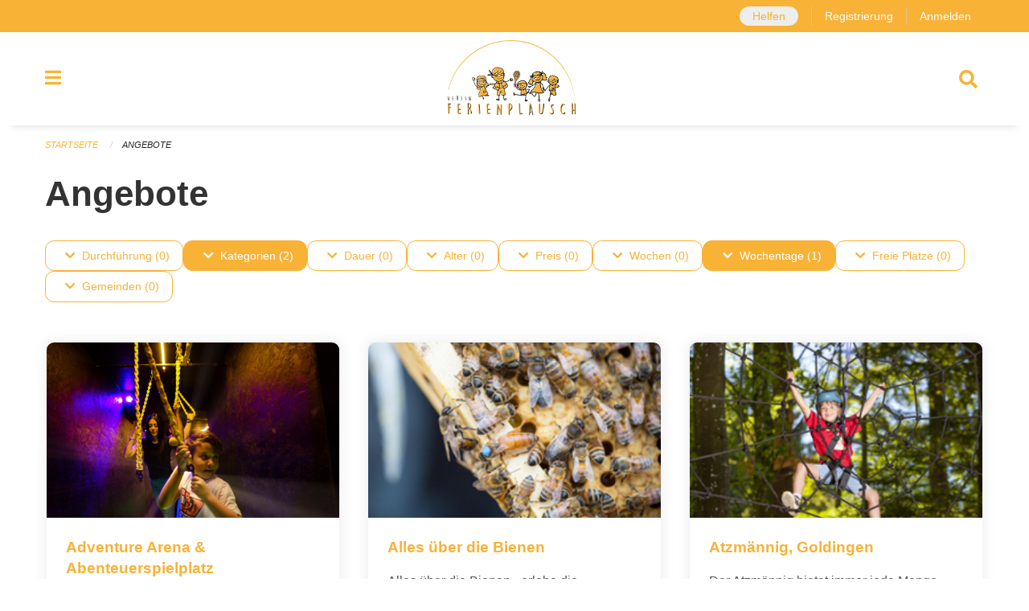

--- FILE ---
content_type: text/html; charset=UTF-8
request_url: https://ferienplausch.feriennet.projuventute.ch/activities?filter=period_ids%3A4e8db52677d549dcbf951ba9228d28ff%2Btags%3ACooking%2Btags%3AGame%2Bweekdays%3A0&pages=0-0
body_size: 19489
content:
<!DOCTYPE html>
<html
    class="no-js"
    lang="de-CH"
    xmlns="http://www.w3.org/1999/xhtml" data-version="2025.71">
<head>
    <meta charset="utf-8" />
    <meta name="viewport" content="width=device-width, initial-scale=1.0" />

    
    <meta name="intercoolerjs:use-actual-http-method" content="true" />

    <title id="page-title">
        Angebote
    </title>
    <!-- This site is running on the
          ___              ____               ____ _                 _
         / _ \ _ __   ___ / ___| _____   __  / ___| | ___  _   _  __| |
        | | | | '_ \ / _ \ |  _ / _ \ \ / / | |   | |/ _ \| | | |/ _` |
        | |_| | | | |  __/ |_| | (_) \ V /  | |___| | (_) | |_| | (_| |
         \___/|_| |_|\___|\____|\___/ \_/    \____|_|\___/ \__,_|\__,_|

         Have a look at the source code: https://onegov.readthedocs.org
     -->
    <link rel="stylesheet" type="text/css" href="https://ferienplausch.feriennet.projuventute.ch/theme/onegov.feriennet.foundation-2025.71-957e4419576655ab6236caac5fa062cbe7ba580e.css">
    <link rel="stylesheet" type="text/css" href="https://ferienplausch.feriennet.projuventute.ch/static/font-awesome5/css/all.min.css___2025.71">
    
    
    
    
    <link rel="icon" type="image/png" href="https://ferienplausch.feriennet.projuventute.ch/storage/7cc71aabe6238520045fb6f1343995c874e53cf561f14be1ea90e9dfec0c303e" sizes="16x16">
    
    
    <meta name="theme-color" content="#f8b236">
    <!-- Google Tag Manager -->
    <script>
        /* eslint-disable */
        (function(w,d,s,l,i){w[l]=w[l]||[];w[l].push({'gtm.start': new Date().getTime(),event:'gtm.js'});var f=d.getElementsByTagName(s)[0], j=d.createElement(s),dl=l!='dataLayer'?'&l='+l:'';j.async=true;j.src= 'https://beobachten.projuventute.ch/gtm.js?id='+i+dl;f.parentNode.insertBefore(j,f); })(window,document,'script','dataLayer','GTM-WTBG4FX');
         /* eslint-enable */
    </script>
    <!-- End Google Tag Manager -->


    

<meta property="og:type" content="website" />
<meta property="og:url" content="https://ferienplausch.feriennet.projuventute.ch/activities?filter=period_ids%3A4e8db52677d549dcbf951ba9228d28ff%2Btags%3ACooking%2Btags%3AGame%2Bweekdays%3A0&amp;pages=0-0" />


<meta property="og:site_name" content="Ferienplausch Zürich und Umgebung">

<meta property="og:locale" content="de_CH">
<meta property="og:locale:alternate" content="fr_CH">

    
    
    <!-- Global site tag (gtag.js) - Google Analytics -->
<script async src="https://www.googletagmanager.com/gtag/js?id=G-TWXKV6DQZG"></script>
<script>
  window.dataLayer = window.dataLayer || [];
  function gtag(){dataLayer.push(arguments);}
  gtag('js', new Date());

  gtag('config', 'G-TWXKV6DQZG');
</script>
<link rel="stylesheet" type="text/css" href="https://ferienplausch.feriennet.projuventute.ch/7da9c72a3b5f9e060b898ef7cd714b8a/common.bundle.css?15c0e4cb">
<link rel="stylesheet" type="text/css" href="https://ferienplausch.feriennet.projuventute.ch/7da9c72a3b5f9e060b898ef7cd714b8a/chosen.bundle.css?df2ed9ff">
<link rel="stylesheet" type="text/css" href="https://ferienplausch.feriennet.projuventute.ch/7da9c72a3b5f9e060b898ef7cd714b8a/geo-mapbox.bundle.css?0deacf46"></head>

<body data-mapbox-token="pk.eyJ1Ijoic2VhbnRpcyIsImEiOiJjaW02ZW92OXEwMDRpeG1rbXZ5ZXJxdmtlIn0.cYzFzNi7AB4vYJgokrPVwQ" id="page-activities" class="is-logged-out vacation-activity-collection-layout town-6" data-default-marker-color="#f8b236" data-default-lat="47.40764414848437" data-default-lon="8.581695556640627" data-default-zoom="10">
    <div class="off-canvas position-left" data-transition="overlap" id="offCanvas" data-off-canvas data-auto-focus="false" >
        <!-- Close button -->
        <div class="button-area">
            <button class="off-canvas-close-button" aria-label="Close menu" type="button" data-close>
                <i class="fa fa-times"></i>
            </button>
        </div>

        <!-- Menu -->
        <div class="navigation-area">
            
    <ul class="vertical menu side-navigation drilldown" data-auto-height="true" data-responsive-menu="drilldown medium-accordion" data-back-button="&lt;li class=&quot;js-drilldown-back&quot;&gt;&lt;a tabindex=&quot;0&quot;&gt;zurück&lt;/a&gt;&lt;/li&gt;">
        <li data-sortable-id="-1">
            
    
    
        <a href="https://ferienplausch.feriennet.projuventute.ch/activities">
            <div class="navlink ">
                <span>
                    Angebote
                    
    
        
        
        
        
        
    

                    
    

                </span>
            </div>
        </a>
    
    
        
    

        </li>
        <li data-sortable-id="1">
            
    
    
        <a href="https://ferienplausch.feriennet.projuventute.ch/topics/uber-uns">
            <div class="navlink ">
                <span>
                    Ferienplausch Zürich und Umgebung
                    
    
        
        
        
        
        
    

                    
    

                </span>
            </div>
        </a>
    
    
        
    

        </li>
        <li data-sortable-id="2">
            
    <a>
        <div class="navlink ">
            <span data-click-target="https://ferienplausch.feriennet.projuventute.ch/topics/teilnahmebedingungen">
                Informationen
                
    
        
        
        
        
        
    

                
    

            </span>
        </div>
    </a>
    
    
        <ul class="vertical menu nested ">
            
                <li data-sortable-id="68">
                    
    
    
        <a href="https://ferienplausch.feriennet.projuventute.ch/topics/teilnahmebedingungen/agbs-teilnahmebedingungen">
            <div class="navlink ">
                <span>
                    AGBs / Teilnahmebedingungen
                    
    
        
        
        
        
        
    

                    
    

                </span>
            </div>
        </a>
    
    
        
    

                </li>
            
                <li data-sortable-id="37">
                    
    <a>
        <div class="navlink ">
            <span data-click-target="https://ferienplausch.feriennet.projuventute.ch/topics/teilnahmebedingungen/die-haeufigsten-fragen-antworten-rund-um-den-ferienplausch">
                Häufige Fragen &amp; Antworten rund um den Ferienplausch
                
    
        
        
        
        
        
    

                
    

            </span>
        </div>
    </a>
    
    
        <ul class="vertical menu nested ">
            
                <li data-sortable-id="38">
                    
    
    
        <a href="https://ferienplausch.feriennet.projuventute.ch/topics/teilnahmebedingungen/die-haeufigsten-fragen-antworten-rund-um-den-ferienplausch/fragen-rund-ums-buchen">
            <div class="navlink ">
                <span>
                    Fragen rund ums Buchen
                    
    
        
        
        
        
        
    

                    
    

                </span>
            </div>
        </a>
    
    
        
    

                </li>
            
                <li data-sortable-id="39">
                    
    
    
        <a href="https://ferienplausch.feriennet.projuventute.ch/topics/teilnahmebedingungen/die-haeufigsten-fragen-antworten-rund-um-den-ferienplausch/kontoerfassung-login">
            <div class="navlink ">
                <span>
                    Kontoerfassung / Login
                    
    
        
        
        
        
        
    

                    
    

                </span>
            </div>
        </a>
    
    
        
    

                </li>
            
                <li data-sortable-id="40">
                    
    
    
        <a href="https://ferienplausch.feriennet.projuventute.ch/topics/teilnahmebedingungen/die-haeufigsten-fragen-antworten-rund-um-den-ferienplausch/no-shows-und-abmeldungen">
            <div class="navlink ">
                <span>
                    No-Shows und Abmeldungen
                    
    
        
        
        
        
        
    

                    
    

                </span>
            </div>
        </a>
    
    
        
    

                </li>
            
                <li data-sortable-id="41">
                    
    
    
        <a href="https://ferienplausch.feriennet.projuventute.ch/topics/teilnahmebedingungen/die-haeufigsten-fragen-antworten-rund-um-den-ferienplausch/rechnungen">
            <div class="navlink ">
                <span>
                    Rechnungen
                    
    
        
        
        
        
        
    

                    
    

                </span>
            </div>
        </a>
    
    
        
    

                </li>
            
                <li data-sortable-id="79">
                    
    
    
        <a href="https://ferienplausch.feriennet.projuventute.ch/topics/teilnahmebedingungen/die-haeufigsten-fragen-antworten-rund-um-den-ferienplausch/verguenstigte-ferienangebote">
            <div class="navlink ">
                <span>
                    Vergünstigte Ferienangebote
                    
    
        
        
        
        
        
    

                    
    

                </span>
            </div>
        </a>
    
    
        
    

                </li>
            
        </ul>
    

                </li>
            
                <li data-sortable-id="27">
                    
    
    
        <a href="https://ferienplausch.feriennet.projuventute.ch/topics/teilnahmebedingungen/english-quick-steps-ferienplausch">
            <div class="navlink ">
                <span>
                    Quick Steps (English Guideline)
                    
    
        
        
        
        
        
    

                    
    

                </span>
            </div>
        </a>
    
    
        
    

                </li>
            
                <li data-sortable-id="24">
                    
    
    
        <a href="https://ferienplausch.feriennet.projuventute.ch/topics/teilnahmebedingungen/termine-2019">
            <div class="navlink ">
                <span>
                    Termine 2025
                    
    
        
        
        
        
        
    

                    
    

                </span>
            </div>
        </a>
    
    
        
    

                </li>
            
                <li data-sortable-id="8">
                    
    
    
        <a href="https://ferienplausch.feriennet.projuventute.ch/topics/teilnahmebedingungen/zvv-ferienpass">
            <div class="navlink ">
                <span>
                    TIPP: ZVV-FerienPass
                    
    
        
        
        
        
        
    

                    
    

                </span>
            </div>
        </a>
    
    
        
    

                </li>
            
        </ul>
    

        </li>
        <li data-sortable-id="3">
            
    
    
        <a href="https://ferienplausch.feriennet.projuventute.ch/topics/sponsoren">
            <div class="navlink ">
                <span>
                    Sponsoren &amp; Partner
                    
    
        
        
        
        
        
    

                    
    

                </span>
            </div>
        </a>
    
    
        
    

        </li>
        <li data-sortable-id="4">
            
    
    
        <a href="https://ferienplausch.feriennet.projuventute.ch/news/">
            <div class="navlink ">
                <span>
                    Aktuelles
                    
    
        
        
        
        
        
    

                    
    

                </span>
            </div>
        </a>
    
    
        
    

        </li>
        <li data-sortable-id="26">
            
    
    
        <a href="https://ferienplausch.feriennet.projuventute.ch/topics/spende">
            <div class="navlink ">
                <span>
                    Spenden
                    
    
        
        
        
        
        
    

                    
    

                </span>
            </div>
        </a>
    
    
        
    

        </li>
    </ul>

        </div>
    </div>

    <div class="sidebar-toggler show-for-small-only" data-toggle="offCanvasSidebar">
        <div class="animated-hamburger">
            <span></span>
            <span></span>
            <span></span>
            <span></span>
        </div>
        <span class="text"> Sidebar</span>
    </div>

    <div class="off-canvas position-right show-for-small-only" id="offCanvasSidebar" data-auto-focus="false" data-off-canvas >
        <!-- Gets filled by sidebar_mobile.js -->
    </div>

    <div class="off-canvas position-right" data-transition="overlap" id="offCanvasSearch" data-auto-focus="false" data-off-canvas>
        <button class="off-canvas-close-button" aria-label="Close menu" type="button" data-close>
            <i class="fa fa-times"></i>
        </button>
        <form class="searchbox header-searchbox" action="https://ferienplausch.feriennet.projuventute.ch/search" method="GET" data-typeahead="on" data-typeahead-source="https://ferienplausch.feriennet.projuventute.ch/search/suggest" data-typeahead-target="https://ferienplausch.feriennet.projuventute.ch/search">
            <div class="input-group">
                <input class="input-group-field" type="search" id="search" data-typeahead-subject name="q" autocomplete="off" autocorrect="off" required maxlength="200" placeholder="Suchbegriff">
                <div class="typeahead">
                    <div class="cell small-12" data-typeahead-container>
                    </div>
                </div>
                <div class="input-group-button">
                    <button class="button" type="submit">
                        <i class="fa fa-search"></i>
                    </button>
                </div>
            </div>
        </form>
    </div>

    <div class="off-canvas-content" data-off-canvas-content>
        <a class="show-for-sr" href="#content">Navigation überspringen</a>
        <main>
            <header id="header">
                <div id="sticky-header-area">
                    

                    

                    
                        
    

                        
    

                        
    <div id="feriennet-links" class="text-center">
        <div class="grid-container">
            <div class="top-bar-left">
                <ul class="menu align-right">
                    <li>
                        
    <a id="help-us" href="https://ferienplausch.feriennet.projuventute.ch/activities/volunteer">Helfen</a>

                    </li>
                    <li>
                        <a href="https://ferienplausch.feriennet.projuventute.ch/auth/register">Registrierung</a>
                    </li>
                    <li>
                        <a href="https://ferienplausch.feriennet.projuventute.ch/auth/login?skip=0&amp;to=%2Factivities%3Ffilter%3Dperiod_ids%253A4e8db52677d549dcbf951ba9228d28ff%252Btags%253ACooking%252Btags%253AGame%252Bweekdays%253A0%26pages%3D0-0">Anmelden</a>
                    </li>
                </ul>
            </div>
        </div>
    </div>

                    
                </div>
                <div data-sticky-container id="nav-bar">
                    <div class="nav-bar-sticky" data-sticky data-options="marginTop:0; stickyOn: small;" data-top-anchor="sticky-header-area:bottom" data-stick-to="top">

                        

                        <div class="grid-container navigation">
                            <div class="grid-x">
                                <div class="large-2 small-2 cell">
                                    <button class="menu-button" data-toggle="offCanvas">
                                        <i class="fas fa-bars"></i>
                                    </button>
                                </div>
                                <div class="large-8 small-8 cell middle">
                                    <a href="https://ferienplausch.feriennet.projuventute.ch/" aria-label="Zurück zur Startseite">
                                        <img src="https://ferienplausch.feriennet.projuventute.ch/storage/7cc71aabe6238520045fb6f1343995c874e53cf561f14be1ea90e9dfec0c303e" alt="Logo" title="Ferienplausch Zürich und Umgebung"/>
                                        
                                    </a>
                                </div>
                                <div class="large-2 small-2 cell right-side">
                                    <button  class="search-button" data-toggle="offCanvasSearch">
                                        <i class="fa fa-search"></i>
                                    </button>
                                </div>
                            </div>
                        </div>

                        
                            
                        
                    </div>
                </div>
                <div class="grid-container">
                    <div class="grid-x alerts">
                        <div id="alert-boxes" class="cell small-12">
                            
                            
    

                        </div>
                    </div>
                </div>
            </header>

            
                
                
                <article class="content without-sidebar-links" >
                    <div class="grid-container">
                        <div class="grid-x grid-padding-x">
                            <div class="cell small-12">
                                
    
        <div id="breadcrumbs" class="">
            <nav aria-label="Sie sind hier" role="navigation">
                <ul class="breadcrumbs" >
                    
                        <li>
    <a href="https://ferienplausch.feriennet.projuventute.ch/">Startseite</a>
</li>
                    
                        <li>
    <a href="https://ferienplausch.feriennet.projuventute.ch/activities">Angebote</a>
</li>
                    
                </ul>
            </nav>
        </div>
    

                                <section role="main" id="content" data-reinit-foundation>
                                    <h1 class="main-title">
                                        <div>
                                            <div></div>
                                            
        Angebote
    
                                            <div></div>
                                        </div>
                                    </h1>
                                    <div></div>
                                    
        <div class="grid-x grid-padding-x content">
            <div class="cell small-12">
                

    <div class="show-for-medium" id="filters-top" ic-push-url="true">
        
            <button class="button hollow dropdown-button " type="button" data-toggle="filter-timelines">
                <i class="fa fa-chevron-down"></i>Durchführung (0)
            </button>
            <div class="dropdown-pane" data-close-on-click="true" id="filter-timelines" ic-select-from-response="#filter-timelines" ic-target="#filter-timelines" data-dropdown>
                <div class="filter-panel">
                    
    <ul class="tags" >
        <li class="click-through">
            <span
                class=" blank-label False">
    <a ic-get-from="https://ferienplausch.feriennet.projuventute.ch/activities/filters?filter=period_ids%3A0c8959b8ff3b4bb1a709b97609b8ef71%2Btags%3ACooking%2Btags%3AGame%2Btimelines%3Apast%2Bweekdays%3A0&amp;pages=0-0" href="https://ferienplausch.feriennet.projuventute.ch/activities/filters?filter=period_ids%3A0c8959b8ff3b4bb1a709b97609b8ef71%2Btags%3ACooking%2Btags%3AGame%2Btimelines%3Apast%2Bweekdays%3A0&amp;pages=0-0">Vergangen</a>
</span>
        </li>
        <li class="click-through">
            <span
                class=" blank-label False">
    <a ic-get-from="https://ferienplausch.feriennet.projuventute.ch/activities/filters?filter=period_ids%3A0c8959b8ff3b4bb1a709b97609b8ef71%2Btags%3ACooking%2Btags%3AGame%2Btimelines%3Anow%2Bweekdays%3A0&amp;pages=0-0" href="https://ferienplausch.feriennet.projuventute.ch/activities/filters?filter=period_ids%3A0c8959b8ff3b4bb1a709b97609b8ef71%2Btags%3ACooking%2Btags%3AGame%2Btimelines%3Anow%2Bweekdays%3A0&amp;pages=0-0">Jetzt</a>
</span>
        </li>
        <li class="click-through">
            <span
                class=" blank-label False">
    <a ic-get-from="https://ferienplausch.feriennet.projuventute.ch/activities/filters?filter=period_ids%3A0c8959b8ff3b4bb1a709b97609b8ef71%2Btags%3ACooking%2Btags%3AGame%2Btimelines%3Afuture%2Bweekdays%3A0&amp;pages=0-0" href="https://ferienplausch.feriennet.projuventute.ch/activities/filters?filter=period_ids%3A0c8959b8ff3b4bb1a709b97609b8ef71%2Btags%3ACooking%2Btags%3AGame%2Btimelines%3Afuture%2Bweekdays%3A0&amp;pages=0-0">Geplant</a>
</span>
        </li>
    </ul>

                    <div class="grid-x grid-padding-x align-center">
                        <button  ic-select-from-response="#content" ic-target="#content" ic-get-from="https://ferienplausch.feriennet.projuventute.ch/activities?filter=period_ids%3A4e8db52677d549dcbf951ba9228d28ff%2Btags%3ACooking%2Btags%3AGame%2Bweekdays%3A0&amp;pages=0-0" class="button apply-filters" type="button" data-toggle="filter-timelines">Filter anwenden</button>
                    </div>
                </div>
            </div>
        
            <button class="button hollow dropdown-button active" type="button" data-toggle="filter-tags">
                <i class="fa fa-chevron-down"></i>Kategorien (2)
            </button>
            <div class="dropdown-pane" data-close-on-click="true" id="filter-tags" ic-select-from-response="#filter-tags" ic-target="#filter-tags" data-dropdown>
                <div class="filter-panel">
                    
    <ul class="tags" >
        <li class="click-through">
            <span
                class=" blank-label False">
    <a ic-get-from="https://ferienplausch.feriennet.projuventute.ch/activities/filters?filter=period_ids%3A0c8959b8ff3b4bb1a709b97609b8ef71%2Btags%3ACooking%2Btags%3AAdventure%2Btags%3AGame%2Bweekdays%3A0&amp;pages=0-0" href="https://ferienplausch.feriennet.projuventute.ch/activities/filters?filter=period_ids%3A0c8959b8ff3b4bb1a709b97609b8ef71%2Btags%3ACooking%2Btags%3AAdventure%2Btags%3AGame%2Bweekdays%3A0&amp;pages=0-0">Abenteuer</a>
</span>
        </li>
        <li class="click-through">
            <span
                class=" blank-label False">
    <a ic-get-from="https://ferienplausch.feriennet.projuventute.ch/activities/filters?filter=period_ids%3A0c8959b8ff3b4bb1a709b97609b8ef71%2Btags%3ACooking%2Btags%3AExcursion%2Btags%3AGame%2Bweekdays%3A0&amp;pages=0-0" href="https://ferienplausch.feriennet.projuventute.ch/activities/filters?filter=period_ids%3A0c8959b8ff3b4bb1a709b97609b8ef71%2Btags%3ACooking%2Btags%3AExcursion%2Btags%3AGame%2Bweekdays%3A0&amp;pages=0-0">Ausflug</a>
</span>
        </li>
        <li class="click-through">
            <span
                class=" blank-label False">
    <a ic-get-from="https://ferienplausch.feriennet.projuventute.ch/activities/filters?filter=period_ids%3A0c8959b8ff3b4bb1a709b97609b8ef71%2Btags%3ACooking%2Btags%3ABaking%2Btags%3AGame%2Bweekdays%3A0&amp;pages=0-0" href="https://ferienplausch.feriennet.projuventute.ch/activities/filters?filter=period_ids%3A0c8959b8ff3b4bb1a709b97609b8ef71%2Btags%3ACooking%2Btags%3ABaking%2Btags%3AGame%2Bweekdays%3A0&amp;pages=0-0">Backen</a>
</span>
        </li>
        <li class="click-through">
            <span
                class=" blank-label False">
    <a ic-get-from="https://ferienplausch.feriennet.projuventute.ch/activities/filters?filter=period_ids%3A0c8959b8ff3b4bb1a709b97609b8ef71%2Btags%3ACooking%2Btags%3AGame%2Btags%3AHandicraft%2Bweekdays%3A0&amp;pages=0-0" href="https://ferienplausch.feriennet.projuventute.ch/activities/filters?filter=period_ids%3A0c8959b8ff3b4bb1a709b97609b8ef71%2Btags%3ACooking%2Btags%3AGame%2Btags%3AHandicraft%2Bweekdays%3A0&amp;pages=0-0">Basteln</a>
</span>
        </li>
        <li class="click-through">
            <span
                class=" blank-label False">
    <a ic-get-from="https://ferienplausch.feriennet.projuventute.ch/activities/filters?filter=period_ids%3A0c8959b8ff3b4bb1a709b97609b8ef71%2Btags%3AFarm%2Btags%3ACooking%2Btags%3AGame%2Bweekdays%3A0&amp;pages=0-0" href="https://ferienplausch.feriennet.projuventute.ch/activities/filters?filter=period_ids%3A0c8959b8ff3b4bb1a709b97609b8ef71%2Btags%3AFarm%2Btags%3ACooking%2Btags%3AGame%2Bweekdays%3A0&amp;pages=0-0">Bauernhof</a>
</span>
        </li>
        <li class="click-through">
            <span
                class=" blank-label False">
    <a ic-get-from="https://ferienplausch.feriennet.projuventute.ch/activities/filters?filter=period_ids%3A0c8959b8ff3b4bb1a709b97609b8ef71%2Btags%3ACooking%2Btags%3AGame%2Btags%3AAccessible%2Bweekdays%3A0&amp;pages=0-0" href="https://ferienplausch.feriennet.projuventute.ch/activities/filters?filter=period_ids%3A0c8959b8ff3b4bb1a709b97609b8ef71%2Btags%3ACooking%2Btags%3AGame%2Btags%3AAccessible%2Bweekdays%3A0&amp;pages=0-0">Behindertenfreundlich</a>
</span>
        </li>
        <li class="click-through">
            <span
                class=" blank-label False">
    <a ic-get-from="https://ferienplausch.feriennet.projuventute.ch/activities/filters?filter=period_ids%3A0c8959b8ff3b4bb1a709b97609b8ef71%2Btags%3ACooking%2Btags%3AProfessions%2Btags%3AGame%2Bweekdays%3A0&amp;pages=0-0" href="https://ferienplausch.feriennet.projuventute.ch/activities/filters?filter=period_ids%3A0c8959b8ff3b4bb1a709b97609b8ef71%2Btags%3ACooking%2Btags%3AProfessions%2Btags%3AGame%2Bweekdays%3A0&amp;pages=0-0">Berufe</a>
</span>
        </li>
        <li class="click-through">
            <span
                class=" blank-label False">
    <a ic-get-from="https://ferienplausch.feriennet.projuventute.ch/activities/filters?filter=period_ids%3A0c8959b8ff3b4bb1a709b97609b8ef71%2Btags%3ACooking%2Btags%3ASightseeing%2Btags%3AGame%2Bweekdays%3A0&amp;pages=0-0" href="https://ferienplausch.feriennet.projuventute.ch/activities/filters?filter=period_ids%3A0c8959b8ff3b4bb1a709b97609b8ef71%2Btags%3ACooking%2Btags%3ASightseeing%2Btags%3AGame%2Bweekdays%3A0&amp;pages=0-0">Besichtigung</a>
</span>
        </li>
        <li class="click-through">
            <span
                class=" blank-label False">
    <a ic-get-from="https://ferienplausch.feriennet.projuventute.ch/activities/filters?filter=period_ids%3A0c8959b8ff3b4bb1a709b97609b8ef71%2Btags%3ACooking%2Btags%3AComputer%2Btags%3AGame%2Bweekdays%3A0&amp;pages=0-0" href="https://ferienplausch.feriennet.projuventute.ch/activities/filters?filter=period_ids%3A0c8959b8ff3b4bb1a709b97609b8ef71%2Btags%3ACooking%2Btags%3AComputer%2Btags%3AGame%2Bweekdays%3A0&amp;pages=0-0">Computer</a>
</span>
        </li>
        <li class="click-through">
            <span
                class=" blank-label False">
    <a ic-get-from="https://ferienplausch.feriennet.projuventute.ch/activities/filters?filter=period_ids%3A0c8959b8ff3b4bb1a709b97609b8ef71%2Btags%3AFamily+Camp%2Btags%3ACooking%2Btags%3AGame%2Bweekdays%3A0&amp;pages=0-0" href="https://ferienplausch.feriennet.projuventute.ch/activities/filters?filter=period_ids%3A0c8959b8ff3b4bb1a709b97609b8ef71%2Btags%3AFamily+Camp%2Btags%3ACooking%2Btags%3AGame%2Bweekdays%3A0&amp;pages=0-0">Familienlager</a>
</span>
        </li>
        <li class="click-through">
            <span
                class=" blank-label False">
    <a ic-get-from="https://ferienplausch.feriennet.projuventute.ch/activities/filters?filter=period_ids%3A0c8959b8ff3b4bb1a709b97609b8ef71%2Btags%3ACooking%2Btags%3ACinema%2Btags%3AGame%2Bweekdays%3A0&amp;pages=0-0" href="https://ferienplausch.feriennet.projuventute.ch/activities/filters?filter=period_ids%3A0c8959b8ff3b4bb1a709b97609b8ef71%2Btags%3ACooking%2Btags%3ACinema%2Btags%3AGame%2Bweekdays%3A0&amp;pages=0-0">Film</a>
</span>
        </li>
        <li class="click-through">
            <span
                class=" blank-label False">
    <a ic-get-from="https://ferienplausch.feriennet.projuventute.ch/activities/filters?filter=period_ids%3A0c8959b8ff3b4bb1a709b97609b8ef71%2Btags%3ACooking%2Btags%3ADesign%2Btags%3AGame%2Bweekdays%3A0&amp;pages=0-0" href="https://ferienplausch.feriennet.projuventute.ch/activities/filters?filter=period_ids%3A0c8959b8ff3b4bb1a709b97609b8ef71%2Btags%3ACooking%2Btags%3ADesign%2Btags%3AGame%2Bweekdays%3A0&amp;pages=0-0">Gestalten</a>
</span>
        </li>
        <li class="click-through">
            <span
                class=" blank-label False">
    <a ic-get-from="https://ferienplausch.feriennet.projuventute.ch/activities/filters?filter=period_ids%3A0c8959b8ff3b4bb1a709b97609b8ef71%2Btags%3ACooking%2Btags%3AHealthy+Snacks%2Btags%3AGame%2Bweekdays%3A0&amp;pages=0-0" href="https://ferienplausch.feriennet.projuventute.ch/activities/filters?filter=period_ids%3A0c8959b8ff3b4bb1a709b97609b8ef71%2Btags%3ACooking%2Btags%3AHealthy+Snacks%2Btags%3AGame%2Bweekdays%3A0&amp;pages=0-0">Gesunde Snacks</a>
</span>
        </li>
        <li class="click-through">
            <span
                class=" blank-label False">
    <a ic-get-from="https://ferienplausch.feriennet.projuventute.ch/activities/filters?filter=period_ids%3A0c8959b8ff3b4bb1a709b97609b8ef71%2Btags%3ACooking%2Btags%3AHealth%2Btags%3AGame%2Bweekdays%3A0&amp;pages=0-0" href="https://ferienplausch.feriennet.projuventute.ch/activities/filters?filter=period_ids%3A0c8959b8ff3b4bb1a709b97609b8ef71%2Btags%3ACooking%2Btags%3AHealth%2Btags%3AGame%2Bweekdays%3A0&amp;pages=0-0">Gesundheit</a>
</span>
        </li>
        <li class="click-through">
            <span
                class=" blank-label False">
    <a ic-get-from="https://ferienplausch.feriennet.projuventute.ch/activities/filters?filter=period_ids%3A0c8959b8ff3b4bb1a709b97609b8ef71%2Btags%3ACooking%2Btags%3AGame%2Btags%3ATrade%2Bweekdays%3A0&amp;pages=0-0" href="https://ferienplausch.feriennet.projuventute.ch/activities/filters?filter=period_ids%3A0c8959b8ff3b4bb1a709b97609b8ef71%2Btags%3ACooking%2Btags%3AGame%2Btags%3ATrade%2Bweekdays%3A0&amp;pages=0-0">Handwerk</a>
</span>
        </li>
        <li class="click-through">
            <span
                class=" blank-label False">
    <a ic-get-from="https://ferienplausch.feriennet.projuventute.ch/activities/filters?filter=period_ids%3A0c8959b8ff3b4bb1a709b97609b8ef71%2Btags%3ACamp+in+House%2Btags%3ACooking%2Btags%3AGame%2Bweekdays%3A0&amp;pages=0-0" href="https://ferienplausch.feriennet.projuventute.ch/activities/filters?filter=period_ids%3A0c8959b8ff3b4bb1a709b97609b8ef71%2Btags%3ACamp+in+House%2Btags%3ACooking%2Btags%3AGame%2Bweekdays%3A0&amp;pages=0-0">Hauslager</a>
</span>
        </li>
        <li class="click-through">
            <span
                class="active blank-label False">
    <a ic-get-from="https://ferienplausch.feriennet.projuventute.ch/activities/filters?filter=period_ids%3A0c8959b8ff3b4bb1a709b97609b8ef71%2Btags%3AGame%2Bweekdays%3A0&amp;pages=0-0" href="https://ferienplausch.feriennet.projuventute.ch/activities/filters?filter=period_ids%3A0c8959b8ff3b4bb1a709b97609b8ef71%2Btags%3AGame%2Bweekdays%3A0&amp;pages=0-0">Kochen</a>
</span>
        </li>
        <li class="click-through">
            <span
                class=" blank-label False">
    <a ic-get-from="https://ferienplausch.feriennet.projuventute.ch/activities/filters?filter=period_ids%3A0c8959b8ff3b4bb1a709b97609b8ef71%2Btags%3ACooking%2Btags%3ACamp%2Btags%3AGame%2Bweekdays%3A0&amp;pages=0-0" href="https://ferienplausch.feriennet.projuventute.ch/activities/filters?filter=period_ids%3A0c8959b8ff3b4bb1a709b97609b8ef71%2Btags%3ACooking%2Btags%3ACamp%2Btags%3AGame%2Bweekdays%3A0&amp;pages=0-0">Lager</a>
</span>
        </li>
        <li class="click-through">
            <span
                class=" blank-label False">
    <a ic-get-from="https://ferienplausch.feriennet.projuventute.ch/activities/filters?filter=period_ids%3A0c8959b8ff3b4bb1a709b97609b8ef71%2Btags%3AMedia%2Btags%3ACooking%2Btags%3AGame%2Bweekdays%3A0&amp;pages=0-0" href="https://ferienplausch.feriennet.projuventute.ch/activities/filters?filter=period_ids%3A0c8959b8ff3b4bb1a709b97609b8ef71%2Btags%3AMedia%2Btags%3ACooking%2Btags%3AGame%2Bweekdays%3A0&amp;pages=0-0">Medien</a>
</span>
        </li>
        <li class="click-through">
            <span
                class=" blank-label False">
    <a ic-get-from="https://ferienplausch.feriennet.projuventute.ch/activities/filters?filter=period_ids%3A0c8959b8ff3b4bb1a709b97609b8ef71%2Btags%3AMuseums%2Btags%3ACooking%2Btags%3AGame%2Bweekdays%3A0&amp;pages=0-0" href="https://ferienplausch.feriennet.projuventute.ch/activities/filters?filter=period_ids%3A0c8959b8ff3b4bb1a709b97609b8ef71%2Btags%3AMuseums%2Btags%3ACooking%2Btags%3AGame%2Bweekdays%3A0&amp;pages=0-0">Museum</a>
</span>
        </li>
        <li class="click-through">
            <span
                class=" blank-label False">
    <a ic-get-from="https://ferienplausch.feriennet.projuventute.ch/activities/filters?filter=period_ids%3A0c8959b8ff3b4bb1a709b97609b8ef71%2Btags%3ACooking%2Btags%3AMusic%2Btags%3AGame%2Bweekdays%3A0&amp;pages=0-0" href="https://ferienplausch.feriennet.projuventute.ch/activities/filters?filter=period_ids%3A0c8959b8ff3b4bb1a709b97609b8ef71%2Btags%3ACooking%2Btags%3AMusic%2Btags%3AGame%2Bweekdays%3A0&amp;pages=0-0">Musik</a>
</span>
        </li>
        <li class="click-through">
            <span
                class=" blank-label False">
    <a ic-get-from="https://ferienplausch.feriennet.projuventute.ch/activities/filters?filter=period_ids%3A0c8959b8ff3b4bb1a709b97609b8ef71%2Btags%3ANature%2Btags%3ACooking%2Btags%3AGame%2Bweekdays%3A0&amp;pages=0-0" href="https://ferienplausch.feriennet.projuventute.ch/activities/filters?filter=period_ids%3A0c8959b8ff3b4bb1a709b97609b8ef71%2Btags%3ANature%2Btags%3ACooking%2Btags%3AGame%2Bweekdays%3A0&amp;pages=0-0">Natur</a>
</span>
        </li>
        <li class="click-through">
            <span
                class=" blank-label False">
    <a ic-get-from="https://ferienplausch.feriennet.projuventute.ch/activities/filters?filter=period_ids%3A0c8959b8ff3b4bb1a709b97609b8ef71%2Btags%3ACooking%2Btags%3AJust+for+Girls%2Btags%3AGame%2Bweekdays%3A0&amp;pages=0-0" href="https://ferienplausch.feriennet.projuventute.ch/activities/filters?filter=period_ids%3A0c8959b8ff3b4bb1a709b97609b8ef71%2Btags%3ACooking%2Btags%3AJust+for+Girls%2Btags%3AGame%2Bweekdays%3A0&amp;pages=0-0">Nur Mädchen</a>
</span>
        </li>
        <li class="click-through">
            <span
                class=" blank-label False">
    <a ic-get-from="https://ferienplausch.feriennet.projuventute.ch/activities/filters?filter=period_ids%3A0c8959b8ff3b4bb1a709b97609b8ef71%2Btags%3ACooking%2Btags%3ASecurity%2Btags%3AGame%2Bweekdays%3A0&amp;pages=0-0" href="https://ferienplausch.feriennet.projuventute.ch/activities/filters?filter=period_ids%3A0c8959b8ff3b4bb1a709b97609b8ef71%2Btags%3ACooking%2Btags%3ASecurity%2Btags%3AGame%2Bweekdays%3A0&amp;pages=0-0">Sicherheit</a>
</span>
        </li>
        <li class="click-through">
            <span
                class="active blank-label False">
    <a ic-get-from="https://ferienplausch.feriennet.projuventute.ch/activities/filters?filter=period_ids%3A0c8959b8ff3b4bb1a709b97609b8ef71%2Btags%3ACooking%2Bweekdays%3A0&amp;pages=0-0" href="https://ferienplausch.feriennet.projuventute.ch/activities/filters?filter=period_ids%3A0c8959b8ff3b4bb1a709b97609b8ef71%2Btags%3ACooking%2Bweekdays%3A0&amp;pages=0-0">Spiel</a>
</span>
        </li>
        <li class="click-through">
            <span
                class=" blank-label False">
    <a ic-get-from="https://ferienplausch.feriennet.projuventute.ch/activities/filters?filter=period_ids%3A0c8959b8ff3b4bb1a709b97609b8ef71%2Btags%3ACooking%2Btags%3ASport%2Btags%3AGame%2Bweekdays%3A0&amp;pages=0-0" href="https://ferienplausch.feriennet.projuventute.ch/activities/filters?filter=period_ids%3A0c8959b8ff3b4bb1a709b97609b8ef71%2Btags%3ACooking%2Btags%3ASport%2Btags%3AGame%2Bweekdays%3A0&amp;pages=0-0">Sport</a>
</span>
        </li>
        <li class="click-through">
            <span
                class=" blank-label False">
    <a ic-get-from="https://ferienplausch.feriennet.projuventute.ch/activities/filters?filter=period_ids%3A0c8959b8ff3b4bb1a709b97609b8ef71%2Btags%3ACooking%2Btags%3AStyling%2Btags%3AGame%2Bweekdays%3A0&amp;pages=0-0" href="https://ferienplausch.feriennet.projuventute.ch/activities/filters?filter=period_ids%3A0c8959b8ff3b4bb1a709b97609b8ef71%2Btags%3ACooking%2Btags%3AStyling%2Btags%3AGame%2Bweekdays%3A0&amp;pages=0-0">Styling</a>
</span>
        </li>
        <li class="click-through">
            <span
                class=" blank-label False">
    <a ic-get-from="https://ferienplausch.feriennet.projuventute.ch/activities/filters?filter=period_ids%3A0c8959b8ff3b4bb1a709b97609b8ef71%2Btags%3ADance%2Btags%3ACooking%2Btags%3AGame%2Bweekdays%3A0&amp;pages=0-0" href="https://ferienplausch.feriennet.projuventute.ch/activities/filters?filter=period_ids%3A0c8959b8ff3b4bb1a709b97609b8ef71%2Btags%3ADance%2Btags%3ACooking%2Btags%3AGame%2Bweekdays%3A0&amp;pages=0-0">Tanz</a>
</span>
        </li>
        <li class="click-through">
            <span
                class=" blank-label False">
    <a ic-get-from="https://ferienplausch.feriennet.projuventute.ch/activities/filters?filter=period_ids%3A0c8959b8ff3b4bb1a709b97609b8ef71%2Btags%3ACooking%2Btags%3ATheater%2Btags%3AGame%2Bweekdays%3A0&amp;pages=0-0" href="https://ferienplausch.feriennet.projuventute.ch/activities/filters?filter=period_ids%3A0c8959b8ff3b4bb1a709b97609b8ef71%2Btags%3ACooking%2Btags%3ATheater%2Btags%3AGame%2Bweekdays%3A0&amp;pages=0-0">Theater</a>
</span>
        </li>
        <li class="click-through">
            <span
                class=" blank-label False">
    <a ic-get-from="https://ferienplausch.feriennet.projuventute.ch/activities/filters?filter=period_ids%3A0c8959b8ff3b4bb1a709b97609b8ef71%2Btags%3ACooking%2Btags%3AAnimals%2Btags%3AGame%2Bweekdays%3A0&amp;pages=0-0" href="https://ferienplausch.feriennet.projuventute.ch/activities/filters?filter=period_ids%3A0c8959b8ff3b4bb1a709b97609b8ef71%2Btags%3ACooking%2Btags%3AAnimals%2Btags%3AGame%2Bweekdays%3A0&amp;pages=0-0">Tiere</a>
</span>
        </li>
        <li class="click-through">
            <span
                class=" blank-label False">
    <a ic-get-from="https://ferienplausch.feriennet.projuventute.ch/activities/filters?filter=period_ids%3A0c8959b8ff3b4bb1a709b97609b8ef71%2Btags%3ATrecking+Camp%2Btags%3ACooking%2Btags%3AGame%2Bweekdays%3A0&amp;pages=0-0" href="https://ferienplausch.feriennet.projuventute.ch/activities/filters?filter=period_ids%3A0c8959b8ff3b4bb1a709b97609b8ef71%2Btags%3ATrecking+Camp%2Btags%3ACooking%2Btags%3AGame%2Bweekdays%3A0&amp;pages=0-0">Trekkinglager</a>
</span>
        </li>
        <li class="click-through">
            <span
                class=" blank-label False">
    <a ic-get-from="https://ferienplausch.feriennet.projuventute.ch/activities/filters?filter=period_ids%3A0c8959b8ff3b4bb1a709b97609b8ef71%2Btags%3AWater%2Btags%3ACooking%2Btags%3AGame%2Bweekdays%3A0&amp;pages=0-0" href="https://ferienplausch.feriennet.projuventute.ch/activities/filters?filter=period_ids%3A0c8959b8ff3b4bb1a709b97609b8ef71%2Btags%3AWater%2Btags%3ACooking%2Btags%3AGame%2Bweekdays%3A0&amp;pages=0-0">Wasser</a>
</span>
        </li>
        <li class="click-through">
            <span
                class=" blank-label False">
    <a ic-get-from="https://ferienplausch.feriennet.projuventute.ch/activities/filters?filter=period_ids%3A0c8959b8ff3b4bb1a709b97609b8ef71%2Btags%3ACooking%2Btags%3AContinuing+Education%2Btags%3AGame%2Bweekdays%3A0&amp;pages=0-0" href="https://ferienplausch.feriennet.projuventute.ch/activities/filters?filter=period_ids%3A0c8959b8ff3b4bb1a709b97609b8ef71%2Btags%3ACooking%2Btags%3AContinuing+Education%2Btags%3AGame%2Bweekdays%3A0&amp;pages=0-0">Weiterbildung</a>
</span>
        </li>
        <li class="click-through">
            <span
                class=" blank-label False">
    <a ic-get-from="https://ferienplausch.feriennet.projuventute.ch/activities/filters?filter=period_ids%3A0c8959b8ff3b4bb1a709b97609b8ef71%2Btags%3AScience%2Btags%3ACooking%2Btags%3AGame%2Bweekdays%3A0&amp;pages=0-0" href="https://ferienplausch.feriennet.projuventute.ch/activities/filters?filter=period_ids%3A0c8959b8ff3b4bb1a709b97609b8ef71%2Btags%3AScience%2Btags%3ACooking%2Btags%3AGame%2Bweekdays%3A0&amp;pages=0-0">Wissenschaft</a>
</span>
        </li>
        <li class="click-through">
            <span
                class=" blank-label False">
    <a ic-get-from="https://ferienplausch.feriennet.projuventute.ch/activities/filters?filter=period_ids%3A0c8959b8ff3b4bb1a709b97609b8ef71%2Btags%3ACooking%2Btags%3ATent+Camp%2Btags%3AGame%2Bweekdays%3A0&amp;pages=0-0" href="https://ferienplausch.feriennet.projuventute.ch/activities/filters?filter=period_ids%3A0c8959b8ff3b4bb1a709b97609b8ef71%2Btags%3ACooking%2Btags%3ATent+Camp%2Btags%3AGame%2Bweekdays%3A0&amp;pages=0-0">Zeltlager</a>
</span>
        </li>
    </ul>

                    <div class="grid-x grid-padding-x align-center">
                        <button  ic-select-from-response="#content" ic-target="#content" ic-get-from="https://ferienplausch.feriennet.projuventute.ch/activities?filter=period_ids%3A4e8db52677d549dcbf951ba9228d28ff%2Btags%3ACooking%2Btags%3AGame%2Bweekdays%3A0&amp;pages=0-0" class="button apply-filters" type="button" data-toggle="filter-tags">Filter anwenden</button>
                    </div>
                </div>
            </div>
        
            <button class="button hollow dropdown-button " type="button" data-toggle="filter-durations">
                <i class="fa fa-chevron-down"></i>Dauer (0)
            </button>
            <div class="dropdown-pane" data-close-on-click="true" id="filter-durations" ic-select-from-response="#filter-durations" ic-target="#filter-durations" data-dropdown>
                <div class="filter-panel">
                    
    <ul class="tags" >
        <li class="click-through">
            <span
                class=" blank-label False">
    <a ic-get-from="https://ferienplausch.feriennet.projuventute.ch/activities/filters?filter=durations%3A1%2Bperiod_ids%3A0c8959b8ff3b4bb1a709b97609b8ef71%2Btags%3ACooking%2Btags%3AGame%2Bweekdays%3A0&amp;pages=0-0" href="https://ferienplausch.feriennet.projuventute.ch/activities/filters?filter=durations%3A1%2Bperiod_ids%3A0c8959b8ff3b4bb1a709b97609b8ef71%2Btags%3ACooking%2Btags%3AGame%2Bweekdays%3A0&amp;pages=0-0">Halbtägig</a>
</span>
        </li>
        <li class="click-through">
            <span
                class=" blank-label False">
    <a ic-get-from="https://ferienplausch.feriennet.projuventute.ch/activities/filters?filter=durations%3A2%2Bperiod_ids%3A0c8959b8ff3b4bb1a709b97609b8ef71%2Btags%3ACooking%2Btags%3AGame%2Bweekdays%3A0&amp;pages=0-0" href="https://ferienplausch.feriennet.projuventute.ch/activities/filters?filter=durations%3A2%2Bperiod_ids%3A0c8959b8ff3b4bb1a709b97609b8ef71%2Btags%3ACooking%2Btags%3AGame%2Bweekdays%3A0&amp;pages=0-0">Ganztägig</a>
</span>
        </li>
        <li class="click-through">
            <span
                class=" blank-label False">
    <a ic-get-from="https://ferienplausch.feriennet.projuventute.ch/activities/filters?filter=durations%3A4%2Bperiod_ids%3A0c8959b8ff3b4bb1a709b97609b8ef71%2Btags%3ACooking%2Btags%3AGame%2Bweekdays%3A0&amp;pages=0-0" href="https://ferienplausch.feriennet.projuventute.ch/activities/filters?filter=durations%3A4%2Bperiod_ids%3A0c8959b8ff3b4bb1a709b97609b8ef71%2Btags%3ACooking%2Btags%3AGame%2Bweekdays%3A0&amp;pages=0-0">Mehrtägig</a>
</span>
        </li>
    </ul>

                    <div class="grid-x grid-padding-x align-center">
                        <button  ic-select-from-response="#content" ic-target="#content" ic-get-from="https://ferienplausch.feriennet.projuventute.ch/activities?filter=period_ids%3A4e8db52677d549dcbf951ba9228d28ff%2Btags%3ACooking%2Btags%3AGame%2Bweekdays%3A0&amp;pages=0-0" class="button apply-filters" type="button" data-toggle="filter-durations">Filter anwenden</button>
                    </div>
                </div>
            </div>
        
            <button class="button hollow dropdown-button " type="button" data-toggle="filter-ages">
                <i class="fa fa-chevron-down"></i>Alter (0)
            </button>
            <div class="dropdown-pane" data-close-on-click="true" id="filter-ages" ic-select-from-response="#filter-ages" ic-target="#filter-ages" data-dropdown>
                <div class="filter-panel">
                    
    <ul class="tags" >
        <li class="click-through">
            <span
                class=" blank-label False">
    <a ic-get-from="https://ferienplausch.feriennet.projuventute.ch/activities/filters?filter=age_ranges%3A0-0%2Bperiod_ids%3A0c8959b8ff3b4bb1a709b97609b8ef71%2Btags%3ACooking%2Btags%3AGame%2Bweekdays%3A0&amp;pages=0-0" href="https://ferienplausch.feriennet.projuventute.ch/activities/filters?filter=age_ranges%3A0-0%2Bperiod_ids%3A0c8959b8ff3b4bb1a709b97609b8ef71%2Btags%3ACooking%2Btags%3AGame%2Bweekdays%3A0&amp;pages=0-0">0</a>
</span>
        </li>
        <li class="click-through">
            <span
                class=" blank-label False">
    <a ic-get-from="https://ferienplausch.feriennet.projuventute.ch/activities/filters?filter=age_ranges%3A1-1%2Bperiod_ids%3A0c8959b8ff3b4bb1a709b97609b8ef71%2Btags%3ACooking%2Btags%3AGame%2Bweekdays%3A0&amp;pages=0-0" href="https://ferienplausch.feriennet.projuventute.ch/activities/filters?filter=age_ranges%3A1-1%2Bperiod_ids%3A0c8959b8ff3b4bb1a709b97609b8ef71%2Btags%3ACooking%2Btags%3AGame%2Bweekdays%3A0&amp;pages=0-0">1</a>
</span>
        </li>
        <li class="click-through">
            <span
                class=" blank-label False">
    <a ic-get-from="https://ferienplausch.feriennet.projuventute.ch/activities/filters?filter=age_ranges%3A2-2%2Bperiod_ids%3A0c8959b8ff3b4bb1a709b97609b8ef71%2Btags%3ACooking%2Btags%3AGame%2Bweekdays%3A0&amp;pages=0-0" href="https://ferienplausch.feriennet.projuventute.ch/activities/filters?filter=age_ranges%3A2-2%2Bperiod_ids%3A0c8959b8ff3b4bb1a709b97609b8ef71%2Btags%3ACooking%2Btags%3AGame%2Bweekdays%3A0&amp;pages=0-0">2</a>
</span>
        </li>
        <li class="click-through">
            <span
                class=" blank-label False">
    <a ic-get-from="https://ferienplausch.feriennet.projuventute.ch/activities/filters?filter=age_ranges%3A3-3%2Bperiod_ids%3A0c8959b8ff3b4bb1a709b97609b8ef71%2Btags%3ACooking%2Btags%3AGame%2Bweekdays%3A0&amp;pages=0-0" href="https://ferienplausch.feriennet.projuventute.ch/activities/filters?filter=age_ranges%3A3-3%2Bperiod_ids%3A0c8959b8ff3b4bb1a709b97609b8ef71%2Btags%3ACooking%2Btags%3AGame%2Bweekdays%3A0&amp;pages=0-0">3</a>
</span>
        </li>
        <li class="click-through">
            <span
                class=" blank-label False">
    <a ic-get-from="https://ferienplausch.feriennet.projuventute.ch/activities/filters?filter=age_ranges%3A4-4%2Bperiod_ids%3A0c8959b8ff3b4bb1a709b97609b8ef71%2Btags%3ACooking%2Btags%3AGame%2Bweekdays%3A0&amp;pages=0-0" href="https://ferienplausch.feriennet.projuventute.ch/activities/filters?filter=age_ranges%3A4-4%2Bperiod_ids%3A0c8959b8ff3b4bb1a709b97609b8ef71%2Btags%3ACooking%2Btags%3AGame%2Bweekdays%3A0&amp;pages=0-0">4</a>
</span>
        </li>
        <li class="click-through">
            <span
                class=" blank-label False">
    <a ic-get-from="https://ferienplausch.feriennet.projuventute.ch/activities/filters?filter=age_ranges%3A5-5%2Bperiod_ids%3A0c8959b8ff3b4bb1a709b97609b8ef71%2Btags%3ACooking%2Btags%3AGame%2Bweekdays%3A0&amp;pages=0-0" href="https://ferienplausch.feriennet.projuventute.ch/activities/filters?filter=age_ranges%3A5-5%2Bperiod_ids%3A0c8959b8ff3b4bb1a709b97609b8ef71%2Btags%3ACooking%2Btags%3AGame%2Bweekdays%3A0&amp;pages=0-0">5</a>
</span>
        </li>
        <li class="click-through">
            <span
                class=" blank-label False">
    <a ic-get-from="https://ferienplausch.feriennet.projuventute.ch/activities/filters?filter=age_ranges%3A6-6%2Bperiod_ids%3A0c8959b8ff3b4bb1a709b97609b8ef71%2Btags%3ACooking%2Btags%3AGame%2Bweekdays%3A0&amp;pages=0-0" href="https://ferienplausch.feriennet.projuventute.ch/activities/filters?filter=age_ranges%3A6-6%2Bperiod_ids%3A0c8959b8ff3b4bb1a709b97609b8ef71%2Btags%3ACooking%2Btags%3AGame%2Bweekdays%3A0&amp;pages=0-0">6</a>
</span>
        </li>
        <li class="click-through">
            <span
                class=" blank-label False">
    <a ic-get-from="https://ferienplausch.feriennet.projuventute.ch/activities/filters?filter=age_ranges%3A7-7%2Bperiod_ids%3A0c8959b8ff3b4bb1a709b97609b8ef71%2Btags%3ACooking%2Btags%3AGame%2Bweekdays%3A0&amp;pages=0-0" href="https://ferienplausch.feriennet.projuventute.ch/activities/filters?filter=age_ranges%3A7-7%2Bperiod_ids%3A0c8959b8ff3b4bb1a709b97609b8ef71%2Btags%3ACooking%2Btags%3AGame%2Bweekdays%3A0&amp;pages=0-0">7</a>
</span>
        </li>
        <li class="click-through">
            <span
                class=" blank-label False">
    <a ic-get-from="https://ferienplausch.feriennet.projuventute.ch/activities/filters?filter=age_ranges%3A8-8%2Bperiod_ids%3A0c8959b8ff3b4bb1a709b97609b8ef71%2Btags%3ACooking%2Btags%3AGame%2Bweekdays%3A0&amp;pages=0-0" href="https://ferienplausch.feriennet.projuventute.ch/activities/filters?filter=age_ranges%3A8-8%2Bperiod_ids%3A0c8959b8ff3b4bb1a709b97609b8ef71%2Btags%3ACooking%2Btags%3AGame%2Bweekdays%3A0&amp;pages=0-0">8</a>
</span>
        </li>
        <li class="click-through">
            <span
                class=" blank-label False">
    <a ic-get-from="https://ferienplausch.feriennet.projuventute.ch/activities/filters?filter=age_ranges%3A9-9%2Bperiod_ids%3A0c8959b8ff3b4bb1a709b97609b8ef71%2Btags%3ACooking%2Btags%3AGame%2Bweekdays%3A0&amp;pages=0-0" href="https://ferienplausch.feriennet.projuventute.ch/activities/filters?filter=age_ranges%3A9-9%2Bperiod_ids%3A0c8959b8ff3b4bb1a709b97609b8ef71%2Btags%3ACooking%2Btags%3AGame%2Bweekdays%3A0&amp;pages=0-0">9</a>
</span>
        </li>
        <li class="click-through">
            <span
                class=" blank-label False">
    <a ic-get-from="https://ferienplausch.feriennet.projuventute.ch/activities/filters?filter=age_ranges%3A10-10%2Bperiod_ids%3A0c8959b8ff3b4bb1a709b97609b8ef71%2Btags%3ACooking%2Btags%3AGame%2Bweekdays%3A0&amp;pages=0-0" href="https://ferienplausch.feriennet.projuventute.ch/activities/filters?filter=age_ranges%3A10-10%2Bperiod_ids%3A0c8959b8ff3b4bb1a709b97609b8ef71%2Btags%3ACooking%2Btags%3AGame%2Bweekdays%3A0&amp;pages=0-0">10</a>
</span>
        </li>
        <li class="click-through">
            <span
                class=" blank-label False">
    <a ic-get-from="https://ferienplausch.feriennet.projuventute.ch/activities/filters?filter=age_ranges%3A11-11%2Bperiod_ids%3A0c8959b8ff3b4bb1a709b97609b8ef71%2Btags%3ACooking%2Btags%3AGame%2Bweekdays%3A0&amp;pages=0-0" href="https://ferienplausch.feriennet.projuventute.ch/activities/filters?filter=age_ranges%3A11-11%2Bperiod_ids%3A0c8959b8ff3b4bb1a709b97609b8ef71%2Btags%3ACooking%2Btags%3AGame%2Bweekdays%3A0&amp;pages=0-0">11</a>
</span>
        </li>
        <li class="click-through">
            <span
                class=" blank-label False">
    <a ic-get-from="https://ferienplausch.feriennet.projuventute.ch/activities/filters?filter=age_ranges%3A12-12%2Bperiod_ids%3A0c8959b8ff3b4bb1a709b97609b8ef71%2Btags%3ACooking%2Btags%3AGame%2Bweekdays%3A0&amp;pages=0-0" href="https://ferienplausch.feriennet.projuventute.ch/activities/filters?filter=age_ranges%3A12-12%2Bperiod_ids%3A0c8959b8ff3b4bb1a709b97609b8ef71%2Btags%3ACooking%2Btags%3AGame%2Bweekdays%3A0&amp;pages=0-0">12</a>
</span>
        </li>
        <li class="click-through">
            <span
                class=" blank-label False">
    <a ic-get-from="https://ferienplausch.feriennet.projuventute.ch/activities/filters?filter=age_ranges%3A13-13%2Bperiod_ids%3A0c8959b8ff3b4bb1a709b97609b8ef71%2Btags%3ACooking%2Btags%3AGame%2Bweekdays%3A0&amp;pages=0-0" href="https://ferienplausch.feriennet.projuventute.ch/activities/filters?filter=age_ranges%3A13-13%2Bperiod_ids%3A0c8959b8ff3b4bb1a709b97609b8ef71%2Btags%3ACooking%2Btags%3AGame%2Bweekdays%3A0&amp;pages=0-0">13</a>
</span>
        </li>
        <li class="click-through">
            <span
                class=" blank-label False">
    <a ic-get-from="https://ferienplausch.feriennet.projuventute.ch/activities/filters?filter=age_ranges%3A14-14%2Bperiod_ids%3A0c8959b8ff3b4bb1a709b97609b8ef71%2Btags%3ACooking%2Btags%3AGame%2Bweekdays%3A0&amp;pages=0-0" href="https://ferienplausch.feriennet.projuventute.ch/activities/filters?filter=age_ranges%3A14-14%2Bperiod_ids%3A0c8959b8ff3b4bb1a709b97609b8ef71%2Btags%3ACooking%2Btags%3AGame%2Bweekdays%3A0&amp;pages=0-0">14</a>
</span>
        </li>
        <li class="click-through">
            <span
                class=" blank-label False">
    <a ic-get-from="https://ferienplausch.feriennet.projuventute.ch/activities/filters?filter=age_ranges%3A15-15%2Bperiod_ids%3A0c8959b8ff3b4bb1a709b97609b8ef71%2Btags%3ACooking%2Btags%3AGame%2Bweekdays%3A0&amp;pages=0-0" href="https://ferienplausch.feriennet.projuventute.ch/activities/filters?filter=age_ranges%3A15-15%2Bperiod_ids%3A0c8959b8ff3b4bb1a709b97609b8ef71%2Btags%3ACooking%2Btags%3AGame%2Bweekdays%3A0&amp;pages=0-0">15</a>
</span>
        </li>
        <li class="click-through">
            <span
                class=" blank-label False">
    <a ic-get-from="https://ferienplausch.feriennet.projuventute.ch/activities/filters?filter=age_ranges%3A16-99%2Bperiod_ids%3A0c8959b8ff3b4bb1a709b97609b8ef71%2Btags%3ACooking%2Btags%3AGame%2Bweekdays%3A0&amp;pages=0-0" href="https://ferienplausch.feriennet.projuventute.ch/activities/filters?filter=age_ranges%3A16-99%2Bperiod_ids%3A0c8959b8ff3b4bb1a709b97609b8ef71%2Btags%3ACooking%2Btags%3AGame%2Bweekdays%3A0&amp;pages=0-0">16+</a>
</span>
        </li>
    </ul>

                    <div class="grid-x grid-padding-x align-center">
                        <button  ic-select-from-response="#content" ic-target="#content" ic-get-from="https://ferienplausch.feriennet.projuventute.ch/activities?filter=period_ids%3A4e8db52677d549dcbf951ba9228d28ff%2Btags%3ACooking%2Btags%3AGame%2Bweekdays%3A0&amp;pages=0-0" class="button apply-filters" type="button" data-toggle="filter-ages">Filter anwenden</button>
                    </div>
                </div>
            </div>
        
            <button class="button hollow dropdown-button " type="button" data-toggle="filter-price_range">
                <i class="fa fa-chevron-down"></i>Preis (0)
            </button>
            <div class="dropdown-pane" data-close-on-click="true" id="filter-price_range" ic-select-from-response="#filter-price_range" ic-target="#filter-price_range" data-dropdown>
                <div class="filter-panel">
                    
    <ul class="tags" >
        <li class="click-through">
            <span
                class=" blank-label False">
    <a ic-get-from="https://ferienplausch.feriennet.projuventute.ch/activities/filters?filter=price_ranges%3A0-0%2Bperiod_ids%3A0c8959b8ff3b4bb1a709b97609b8ef71%2Btags%3ACooking%2Btags%3AGame%2Bweekdays%3A0&amp;pages=0-0" href="https://ferienplausch.feriennet.projuventute.ch/activities/filters?filter=price_ranges%3A0-0%2Bperiod_ids%3A0c8959b8ff3b4bb1a709b97609b8ef71%2Btags%3ACooking%2Btags%3AGame%2Bweekdays%3A0&amp;pages=0-0">Kostenlos</a>
</span>
        </li>
        <li class="click-through">
            <span
                class=" blank-label False">
    <a ic-get-from="https://ferienplausch.feriennet.projuventute.ch/activities/filters?filter=price_ranges%3A1-25%2Bperiod_ids%3A0c8959b8ff3b4bb1a709b97609b8ef71%2Btags%3ACooking%2Btags%3AGame%2Bweekdays%3A0&amp;pages=0-0" href="https://ferienplausch.feriennet.projuventute.ch/activities/filters?filter=price_ranges%3A1-25%2Bperiod_ids%3A0c8959b8ff3b4bb1a709b97609b8ef71%2Btags%3ACooking%2Btags%3AGame%2Bweekdays%3A0&amp;pages=0-0">Bis 25 CHF</a>
</span>
        </li>
        <li class="click-through">
            <span
                class=" blank-label False">
    <a ic-get-from="https://ferienplausch.feriennet.projuventute.ch/activities/filters?filter=price_ranges%3A26-50%2Bperiod_ids%3A0c8959b8ff3b4bb1a709b97609b8ef71%2Btags%3ACooking%2Btags%3AGame%2Bweekdays%3A0&amp;pages=0-0" href="https://ferienplausch.feriennet.projuventute.ch/activities/filters?filter=price_ranges%3A26-50%2Bperiod_ids%3A0c8959b8ff3b4bb1a709b97609b8ef71%2Btags%3ACooking%2Btags%3AGame%2Bweekdays%3A0&amp;pages=0-0">Bis 50 CHF</a>
</span>
        </li>
        <li class="click-through">
            <span
                class=" blank-label False">
    <a ic-get-from="https://ferienplausch.feriennet.projuventute.ch/activities/filters?filter=price_ranges%3A51-100%2Bperiod_ids%3A0c8959b8ff3b4bb1a709b97609b8ef71%2Btags%3ACooking%2Btags%3AGame%2Bweekdays%3A0&amp;pages=0-0" href="https://ferienplausch.feriennet.projuventute.ch/activities/filters?filter=price_ranges%3A51-100%2Bperiod_ids%3A0c8959b8ff3b4bb1a709b97609b8ef71%2Btags%3ACooking%2Btags%3AGame%2Bweekdays%3A0&amp;pages=0-0">Bis 100 CHF</a>
</span>
        </li>
        <li class="click-through">
            <span
                class=" blank-label False">
    <a ic-get-from="https://ferienplausch.feriennet.projuventute.ch/activities/filters?filter=price_ranges%3A101-100000%2Bperiod_ids%3A0c8959b8ff3b4bb1a709b97609b8ef71%2Btags%3ACooking%2Btags%3AGame%2Bweekdays%3A0&amp;pages=0-0" href="https://ferienplausch.feriennet.projuventute.ch/activities/filters?filter=price_ranges%3A101-100000%2Bperiod_ids%3A0c8959b8ff3b4bb1a709b97609b8ef71%2Btags%3ACooking%2Btags%3AGame%2Bweekdays%3A0&amp;pages=0-0">Mehr als 100 CHF</a>
</span>
        </li>
    </ul>

                    <div class="grid-x grid-padding-x align-center">
                        <button  ic-select-from-response="#content" ic-target="#content" ic-get-from="https://ferienplausch.feriennet.projuventute.ch/activities?filter=period_ids%3A4e8db52677d549dcbf951ba9228d28ff%2Btags%3ACooking%2Btags%3AGame%2Bweekdays%3A0&amp;pages=0-0" class="button apply-filters" type="button" data-toggle="filter-price_range">Filter anwenden</button>
                    </div>
                </div>
            </div>
        
            <button class="button hollow dropdown-button " type="button" data-toggle="filter-weeks">
                <i class="fa fa-chevron-down"></i>Wochen (0)
            </button>
            <div class="dropdown-pane" data-close-on-click="true" id="filter-weeks" ic-select-from-response="#filter-weeks" ic-target="#filter-weeks" data-dropdown>
                <div class="filter-panel">
                    
    <ul class="tags" >
        <li class="click-through">
            <span
                class=" blank-label False">
    <a ic-get-from="https://ferienplausch.feriennet.projuventute.ch/activities/filters?filter=dateranges%3A2025-07-12%3A2025-07-13%2Bperiod_ids%3A0c8959b8ff3b4bb1a709b97609b8ef71%2Btags%3ACooking%2Btags%3AGame%2Bweekdays%3A0&amp;pages=0-0" href="https://ferienplausch.feriennet.projuventute.ch/activities/filters?filter=dateranges%3A2025-07-12%3A2025-07-13%2Bperiod_ids%3A0c8959b8ff3b4bb1a709b97609b8ef71%2Btags%3ACooking%2Btags%3AGame%2Bweekdays%3A0&amp;pages=0-0">12.07.2025 - 13.07.2025</a>
</span>
        </li>
        <li class="click-through">
            <span
                class=" blank-label False">
    <a ic-get-from="https://ferienplausch.feriennet.projuventute.ch/activities/filters?filter=dateranges%3A2025-07-14%3A2025-07-20%2Bperiod_ids%3A0c8959b8ff3b4bb1a709b97609b8ef71%2Btags%3ACooking%2Btags%3AGame%2Bweekdays%3A0&amp;pages=0-0" href="https://ferienplausch.feriennet.projuventute.ch/activities/filters?filter=dateranges%3A2025-07-14%3A2025-07-20%2Bperiod_ids%3A0c8959b8ff3b4bb1a709b97609b8ef71%2Btags%3ACooking%2Btags%3AGame%2Bweekdays%3A0&amp;pages=0-0">14.07.2025 - 20.07.2025</a>
</span>
        </li>
        <li class="click-through">
            <span
                class=" blank-label False">
    <a ic-get-from="https://ferienplausch.feriennet.projuventute.ch/activities/filters?filter=dateranges%3A2025-07-21%3A2025-07-27%2Bperiod_ids%3A0c8959b8ff3b4bb1a709b97609b8ef71%2Btags%3ACooking%2Btags%3AGame%2Bweekdays%3A0&amp;pages=0-0" href="https://ferienplausch.feriennet.projuventute.ch/activities/filters?filter=dateranges%3A2025-07-21%3A2025-07-27%2Bperiod_ids%3A0c8959b8ff3b4bb1a709b97609b8ef71%2Btags%3ACooking%2Btags%3AGame%2Bweekdays%3A0&amp;pages=0-0">21.07.2025 - 27.07.2025</a>
</span>
        </li>
        <li class="click-through">
            <span
                class=" blank-label False">
    <a ic-get-from="https://ferienplausch.feriennet.projuventute.ch/activities/filters?filter=dateranges%3A2025-07-28%3A2025-08-03%2Bperiod_ids%3A0c8959b8ff3b4bb1a709b97609b8ef71%2Btags%3ACooking%2Btags%3AGame%2Bweekdays%3A0&amp;pages=0-0" href="https://ferienplausch.feriennet.projuventute.ch/activities/filters?filter=dateranges%3A2025-07-28%3A2025-08-03%2Bperiod_ids%3A0c8959b8ff3b4bb1a709b97609b8ef71%2Btags%3ACooking%2Btags%3AGame%2Bweekdays%3A0&amp;pages=0-0">28.07.2025 - 03.08.2025</a>
</span>
        </li>
        <li class="click-through">
            <span
                class=" blank-label False">
    <a ic-get-from="https://ferienplausch.feriennet.projuventute.ch/activities/filters?filter=dateranges%3A2025-08-04%3A2025-08-10%2Bperiod_ids%3A0c8959b8ff3b4bb1a709b97609b8ef71%2Btags%3ACooking%2Btags%3AGame%2Bweekdays%3A0&amp;pages=0-0" href="https://ferienplausch.feriennet.projuventute.ch/activities/filters?filter=dateranges%3A2025-08-04%3A2025-08-10%2Bperiod_ids%3A0c8959b8ff3b4bb1a709b97609b8ef71%2Btags%3ACooking%2Btags%3AGame%2Bweekdays%3A0&amp;pages=0-0">04.08.2025 - 10.08.2025</a>
</span>
        </li>
        <li class="click-through">
            <span
                class=" blank-label False">
    <a ic-get-from="https://ferienplausch.feriennet.projuventute.ch/activities/filters?filter=dateranges%3A2025-08-11%3A2025-08-17%2Bperiod_ids%3A0c8959b8ff3b4bb1a709b97609b8ef71%2Btags%3ACooking%2Btags%3AGame%2Bweekdays%3A0&amp;pages=0-0" href="https://ferienplausch.feriennet.projuventute.ch/activities/filters?filter=dateranges%3A2025-08-11%3A2025-08-17%2Bperiod_ids%3A0c8959b8ff3b4bb1a709b97609b8ef71%2Btags%3ACooking%2Btags%3AGame%2Bweekdays%3A0&amp;pages=0-0">11.08.2025 - 17.08.2025</a>
</span>
        </li>
    </ul>

                    <div class="grid-x grid-padding-x align-center">
                        <button  ic-select-from-response="#content" ic-target="#content" ic-get-from="https://ferienplausch.feriennet.projuventute.ch/activities?filter=period_ids%3A4e8db52677d549dcbf951ba9228d28ff%2Btags%3ACooking%2Btags%3AGame%2Bweekdays%3A0&amp;pages=0-0" class="button apply-filters" type="button" data-toggle="filter-weeks">Filter anwenden</button>
                    </div>
                </div>
            </div>
        
            <button class="button hollow dropdown-button active" type="button" data-toggle="filter-weekdays">
                <i class="fa fa-chevron-down"></i>Wochentage (1)
            </button>
            <div class="dropdown-pane" data-close-on-click="true" id="filter-weekdays" ic-select-from-response="#filter-weekdays" ic-target="#filter-weekdays" data-dropdown>
                <div class="filter-panel">
                    
    <ul class="tags" >
        <li class="click-through">
            <span
                class="active blank-label False">
    <a ic-get-from="https://ferienplausch.feriennet.projuventute.ch/activities/filters?filter=period_ids%3A0c8959b8ff3b4bb1a709b97609b8ef71%2Btags%3ACooking%2Btags%3AGame&amp;pages=0-0" href="https://ferienplausch.feriennet.projuventute.ch/activities/filters?filter=period_ids%3A0c8959b8ff3b4bb1a709b97609b8ef71%2Btags%3ACooking%2Btags%3AGame&amp;pages=0-0">Mo</a>
</span>
        </li>
        <li class="click-through">
            <span
                class=" blank-label False">
    <a ic-get-from="https://ferienplausch.feriennet.projuventute.ch/activities/filters?filter=period_ids%3A0c8959b8ff3b4bb1a709b97609b8ef71%2Btags%3ACooking%2Btags%3AGame%2Bweekdays%3A0%2Bweekdays%3A1&amp;pages=0-0" href="https://ferienplausch.feriennet.projuventute.ch/activities/filters?filter=period_ids%3A0c8959b8ff3b4bb1a709b97609b8ef71%2Btags%3ACooking%2Btags%3AGame%2Bweekdays%3A0%2Bweekdays%3A1&amp;pages=0-0">Di</a>
</span>
        </li>
        <li class="click-through">
            <span
                class=" blank-label False">
    <a ic-get-from="https://ferienplausch.feriennet.projuventute.ch/activities/filters?filter=period_ids%3A0c8959b8ff3b4bb1a709b97609b8ef71%2Btags%3ACooking%2Btags%3AGame%2Bweekdays%3A0%2Bweekdays%3A2&amp;pages=0-0" href="https://ferienplausch.feriennet.projuventute.ch/activities/filters?filter=period_ids%3A0c8959b8ff3b4bb1a709b97609b8ef71%2Btags%3ACooking%2Btags%3AGame%2Bweekdays%3A0%2Bweekdays%3A2&amp;pages=0-0">Mi</a>
</span>
        </li>
        <li class="click-through">
            <span
                class=" blank-label False">
    <a ic-get-from="https://ferienplausch.feriennet.projuventute.ch/activities/filters?filter=period_ids%3A0c8959b8ff3b4bb1a709b97609b8ef71%2Btags%3ACooking%2Btags%3AGame%2Bweekdays%3A0%2Bweekdays%3A3&amp;pages=0-0" href="https://ferienplausch.feriennet.projuventute.ch/activities/filters?filter=period_ids%3A0c8959b8ff3b4bb1a709b97609b8ef71%2Btags%3ACooking%2Btags%3AGame%2Bweekdays%3A0%2Bweekdays%3A3&amp;pages=0-0">Do</a>
</span>
        </li>
        <li class="click-through">
            <span
                class=" blank-label False">
    <a ic-get-from="https://ferienplausch.feriennet.projuventute.ch/activities/filters?filter=period_ids%3A0c8959b8ff3b4bb1a709b97609b8ef71%2Btags%3ACooking%2Btags%3AGame%2Bweekdays%3A0%2Bweekdays%3A4&amp;pages=0-0" href="https://ferienplausch.feriennet.projuventute.ch/activities/filters?filter=period_ids%3A0c8959b8ff3b4bb1a709b97609b8ef71%2Btags%3ACooking%2Btags%3AGame%2Bweekdays%3A0%2Bweekdays%3A4&amp;pages=0-0">Fr</a>
</span>
        </li>
        <li class="click-through">
            <span
                class=" blank-label False">
    <a ic-get-from="https://ferienplausch.feriennet.projuventute.ch/activities/filters?filter=period_ids%3A0c8959b8ff3b4bb1a709b97609b8ef71%2Btags%3ACooking%2Btags%3AGame%2Bweekdays%3A0%2Bweekdays%3A5&amp;pages=0-0" href="https://ferienplausch.feriennet.projuventute.ch/activities/filters?filter=period_ids%3A0c8959b8ff3b4bb1a709b97609b8ef71%2Btags%3ACooking%2Btags%3AGame%2Bweekdays%3A0%2Bweekdays%3A5&amp;pages=0-0">Sa</a>
</span>
        </li>
        <li class="click-through">
            <span
                class=" blank-label False">
    <a ic-get-from="https://ferienplausch.feriennet.projuventute.ch/activities/filters?filter=period_ids%3A0c8959b8ff3b4bb1a709b97609b8ef71%2Btags%3ACooking%2Btags%3AGame%2Bweekdays%3A0%2Bweekdays%3A6&amp;pages=0-0" href="https://ferienplausch.feriennet.projuventute.ch/activities/filters?filter=period_ids%3A0c8959b8ff3b4bb1a709b97609b8ef71%2Btags%3ACooking%2Btags%3AGame%2Bweekdays%3A0%2Bweekdays%3A6&amp;pages=0-0">So</a>
</span>
        </li>
    </ul>

                    <div class="grid-x grid-padding-x align-center">
                        <button  ic-select-from-response="#content" ic-target="#content" ic-get-from="https://ferienplausch.feriennet.projuventute.ch/activities?filter=period_ids%3A4e8db52677d549dcbf951ba9228d28ff%2Btags%3ACooking%2Btags%3AGame%2Bweekdays%3A0&amp;pages=0-0" class="button apply-filters" type="button" data-toggle="filter-weekdays">Filter anwenden</button>
                    </div>
                </div>
            </div>
        
            <button class="button hollow dropdown-button " type="button" data-toggle="filter-available">
                <i class="fa fa-chevron-down"></i>Freie Plätze (0)
            </button>
            <div class="dropdown-pane" data-close-on-click="true" id="filter-available" ic-select-from-response="#filter-available" ic-target="#filter-available" data-dropdown>
                <div class="filter-panel">
                    
    <ul class="tags" >
        <li class="click-through">
            <span
                class=" blank-label False">
    <a ic-get-from="https://ferienplausch.feriennet.projuventute.ch/activities/filters?filter=available%3Anone%2Bperiod_ids%3A0c8959b8ff3b4bb1a709b97609b8ef71%2Btags%3ACooking%2Btags%3AGame%2Bweekdays%3A0&amp;pages=0-0" href="https://ferienplausch.feriennet.projuventute.ch/activities/filters?filter=available%3Anone%2Bperiod_ids%3A0c8959b8ff3b4bb1a709b97609b8ef71%2Btags%3ACooking%2Btags%3AGame%2Bweekdays%3A0&amp;pages=0-0">Keine</a>
</span>
        </li>
        <li class="click-through">
            <span
                class=" blank-label False">
    <a ic-get-from="https://ferienplausch.feriennet.projuventute.ch/activities/filters?filter=available%3Afew%2Bperiod_ids%3A0c8959b8ff3b4bb1a709b97609b8ef71%2Btags%3ACooking%2Btags%3AGame%2Bweekdays%3A0&amp;pages=0-0" href="https://ferienplausch.feriennet.projuventute.ch/activities/filters?filter=available%3Afew%2Bperiod_ids%3A0c8959b8ff3b4bb1a709b97609b8ef71%2Btags%3ACooking%2Btags%3AGame%2Bweekdays%3A0&amp;pages=0-0">Wenige</a>
</span>
        </li>
        <li class="click-through">
            <span
                class=" blank-label False">
    <a ic-get-from="https://ferienplausch.feriennet.projuventute.ch/activities/filters?filter=available%3Amany%2Bperiod_ids%3A0c8959b8ff3b4bb1a709b97609b8ef71%2Btags%3ACooking%2Btags%3AGame%2Bweekdays%3A0&amp;pages=0-0" href="https://ferienplausch.feriennet.projuventute.ch/activities/filters?filter=available%3Amany%2Bperiod_ids%3A0c8959b8ff3b4bb1a709b97609b8ef71%2Btags%3ACooking%2Btags%3AGame%2Bweekdays%3A0&amp;pages=0-0">Viele</a>
</span>
        </li>
    </ul>

                    <div class="grid-x grid-padding-x align-center">
                        <button  ic-select-from-response="#content" ic-target="#content" ic-get-from="https://ferienplausch.feriennet.projuventute.ch/activities?filter=period_ids%3A4e8db52677d549dcbf951ba9228d28ff%2Btags%3ACooking%2Btags%3AGame%2Bweekdays%3A0&amp;pages=0-0" class="button apply-filters" type="button" data-toggle="filter-available">Filter anwenden</button>
                    </div>
                </div>
            </div>
        
            <button class="button hollow dropdown-button " type="button" data-toggle="filter-municipalities">
                <i class="fa fa-chevron-down"></i>Gemeinden (0)
            </button>
            <div class="dropdown-pane" data-close-on-click="true" id="filter-municipalities" ic-select-from-response="#filter-municipalities" ic-target="#filter-municipalities" data-dropdown>
                <div class="filter-panel">
                    
    <ul class="tags" >
        <li class="click-through">
            <span
                class=" blank-label False">
    <a ic-get-from="https://ferienplausch.feriennet.projuventute.ch/activities/filters?filter=municipalities%3AAathal%2Bperiod_ids%3A0c8959b8ff3b4bb1a709b97609b8ef71%2Btags%3ACooking%2Btags%3AGame%2Bweekdays%3A0&amp;pages=0-0" href="https://ferienplausch.feriennet.projuventute.ch/activities/filters?filter=municipalities%3AAathal%2Bperiod_ids%3A0c8959b8ff3b4bb1a709b97609b8ef71%2Btags%3ACooking%2Btags%3AGame%2Bweekdays%3A0&amp;pages=0-0">Aathal</a>
</span>
        </li>
        <li class="click-through">
            <span
                class=" blank-label False">
    <a ic-get-from="https://ferienplausch.feriennet.projuventute.ch/activities/filters?filter=municipalities%3AAdliswil%2Bperiod_ids%3A0c8959b8ff3b4bb1a709b97609b8ef71%2Btags%3ACooking%2Btags%3AGame%2Bweekdays%3A0&amp;pages=0-0" href="https://ferienplausch.feriennet.projuventute.ch/activities/filters?filter=municipalities%3AAdliswil%2Bperiod_ids%3A0c8959b8ff3b4bb1a709b97609b8ef71%2Btags%3ACooking%2Btags%3AGame%2Bweekdays%3A0&amp;pages=0-0">Adliswil</a>
</span>
        </li>
        <li class="click-through">
            <span
                class=" blank-label False">
    <a ic-get-from="https://ferienplausch.feriennet.projuventute.ch/activities/filters?filter=municipalities%3AAffoltern+am+Albis%2Bperiod_ids%3A0c8959b8ff3b4bb1a709b97609b8ef71%2Btags%3ACooking%2Btags%3AGame%2Bweekdays%3A0&amp;pages=0-0" href="https://ferienplausch.feriennet.projuventute.ch/activities/filters?filter=municipalities%3AAffoltern+am+Albis%2Bperiod_ids%3A0c8959b8ff3b4bb1a709b97609b8ef71%2Btags%3ACooking%2Btags%3AGame%2Bweekdays%3A0&amp;pages=0-0">Affoltern am Albis</a>
</span>
        </li>
        <li class="click-through">
            <span
                class=" blank-label False">
    <a ic-get-from="https://ferienplausch.feriennet.projuventute.ch/activities/filters?filter=municipalities%3ABaar%2Bperiod_ids%3A0c8959b8ff3b4bb1a709b97609b8ef71%2Btags%3ACooking%2Btags%3AGame%2Bweekdays%3A0&amp;pages=0-0" href="https://ferienplausch.feriennet.projuventute.ch/activities/filters?filter=municipalities%3ABaar%2Bperiod_ids%3A0c8959b8ff3b4bb1a709b97609b8ef71%2Btags%3ACooking%2Btags%3AGame%2Bweekdays%3A0&amp;pages=0-0">Baar</a>
</span>
        </li>
        <li class="click-through">
            <span
                class=" blank-label False">
    <a ic-get-from="https://ferienplausch.feriennet.projuventute.ch/activities/filters?filter=municipalities%3AB%C3%A4retswil%2Bperiod_ids%3A0c8959b8ff3b4bb1a709b97609b8ef71%2Btags%3ACooking%2Btags%3AGame%2Bweekdays%3A0&amp;pages=0-0" href="https://ferienplausch.feriennet.projuventute.ch/activities/filters?filter=municipalities%3AB%C3%A4retswil%2Bperiod_ids%3A0c8959b8ff3b4bb1a709b97609b8ef71%2Btags%3ACooking%2Btags%3AGame%2Bweekdays%3A0&amp;pages=0-0">Bäretswil</a>
</span>
        </li>
        <li class="click-through">
            <span
                class=" blank-label False">
    <a ic-get-from="https://ferienplausch.feriennet.projuventute.ch/activities/filters?filter=municipalities%3ABaldingen%2Bperiod_ids%3A0c8959b8ff3b4bb1a709b97609b8ef71%2Btags%3ACooking%2Btags%3AGame%2Bweekdays%3A0&amp;pages=0-0" href="https://ferienplausch.feriennet.projuventute.ch/activities/filters?filter=municipalities%3ABaldingen%2Bperiod_ids%3A0c8959b8ff3b4bb1a709b97609b8ef71%2Btags%3ACooking%2Btags%3AGame%2Bweekdays%3A0&amp;pages=0-0">Baldingen</a>
</span>
        </li>
        <li class="click-through">
            <span
                class=" blank-label False">
    <a ic-get-from="https://ferienplausch.feriennet.projuventute.ch/activities/filters?filter=municipalities%3ABauma%2Bperiod_ids%3A0c8959b8ff3b4bb1a709b97609b8ef71%2Btags%3ACooking%2Btags%3AGame%2Bweekdays%3A0&amp;pages=0-0" href="https://ferienplausch.feriennet.projuventute.ch/activities/filters?filter=municipalities%3ABauma%2Bperiod_ids%3A0c8959b8ff3b4bb1a709b97609b8ef71%2Btags%3ACooking%2Btags%3AGame%2Bweekdays%3A0&amp;pages=0-0">Bauma</a>
</span>
        </li>
        <li class="click-through">
            <span
                class=" blank-label False">
    <a ic-get-from="https://ferienplausch.feriennet.projuventute.ch/activities/filters?filter=municipalities%3ABonstetten%2Bperiod_ids%3A0c8959b8ff3b4bb1a709b97609b8ef71%2Btags%3ACooking%2Btags%3AGame%2Bweekdays%3A0&amp;pages=0-0" href="https://ferienplausch.feriennet.projuventute.ch/activities/filters?filter=municipalities%3ABonstetten%2Bperiod_ids%3A0c8959b8ff3b4bb1a709b97609b8ef71%2Btags%3ACooking%2Btags%3AGame%2Bweekdays%3A0&amp;pages=0-0">Bonstetten</a>
</span>
        </li>
        <li class="click-through">
            <span
                class=" blank-label False">
    <a ic-get-from="https://ferienplausch.feriennet.projuventute.ch/activities/filters?filter=municipalities%3ABubikon%2Bperiod_ids%3A0c8959b8ff3b4bb1a709b97609b8ef71%2Btags%3ACooking%2Btags%3AGame%2Bweekdays%3A0&amp;pages=0-0" href="https://ferienplausch.feriennet.projuventute.ch/activities/filters?filter=municipalities%3ABubikon%2Bperiod_ids%3A0c8959b8ff3b4bb1a709b97609b8ef71%2Btags%3ACooking%2Btags%3AGame%2Bweekdays%3A0&amp;pages=0-0">Bubikon</a>
</span>
        </li>
        <li class="click-through">
            <span
                class=" blank-label False">
    <a ic-get-from="https://ferienplausch.feriennet.projuventute.ch/activities/filters?filter=municipalities%3AChironico%2Bperiod_ids%3A0c8959b8ff3b4bb1a709b97609b8ef71%2Btags%3ACooking%2Btags%3AGame%2Bweekdays%3A0&amp;pages=0-0" href="https://ferienplausch.feriennet.projuventute.ch/activities/filters?filter=municipalities%3AChironico%2Bperiod_ids%3A0c8959b8ff3b4bb1a709b97609b8ef71%2Btags%3ACooking%2Btags%3AGame%2Bweekdays%3A0&amp;pages=0-0">Chironico</a>
</span>
        </li>
        <li class="click-through">
            <span
                class=" blank-label False">
    <a ic-get-from="https://ferienplausch.feriennet.projuventute.ch/activities/filters?filter=municipalities%3ADietikon%2Bperiod_ids%3A0c8959b8ff3b4bb1a709b97609b8ef71%2Btags%3ACooking%2Btags%3AGame%2Bweekdays%3A0&amp;pages=0-0" href="https://ferienplausch.feriennet.projuventute.ch/activities/filters?filter=municipalities%3ADietikon%2Bperiod_ids%3A0c8959b8ff3b4bb1a709b97609b8ef71%2Btags%3ACooking%2Btags%3AGame%2Bweekdays%3A0&amp;pages=0-0">Dietikon</a>
</span>
        </li>
        <li class="click-through">
            <span
                class=" blank-label False">
    <a ic-get-from="https://ferienplausch.feriennet.projuventute.ch/activities/filters?filter=municipalities%3AD%C3%BCbendorf%2Bperiod_ids%3A0c8959b8ff3b4bb1a709b97609b8ef71%2Btags%3ACooking%2Btags%3AGame%2Bweekdays%3A0&amp;pages=0-0" href="https://ferienplausch.feriennet.projuventute.ch/activities/filters?filter=municipalities%3AD%C3%BCbendorf%2Bperiod_ids%3A0c8959b8ff3b4bb1a709b97609b8ef71%2Btags%3ACooking%2Btags%3AGame%2Bweekdays%3A0&amp;pages=0-0">Dübendorf</a>
</span>
        </li>
        <li class="click-through">
            <span
                class=" blank-label False">
    <a ic-get-from="https://ferienplausch.feriennet.projuventute.ch/activities/filters?filter=municipalities%3AEffretikon%2Bperiod_ids%3A0c8959b8ff3b4bb1a709b97609b8ef71%2Btags%3ACooking%2Btags%3AGame%2Bweekdays%3A0&amp;pages=0-0" href="https://ferienplausch.feriennet.projuventute.ch/activities/filters?filter=municipalities%3AEffretikon%2Bperiod_ids%3A0c8959b8ff3b4bb1a709b97609b8ef71%2Btags%3ACooking%2Btags%3AGame%2Bweekdays%3A0&amp;pages=0-0">Effretikon</a>
</span>
        </li>
        <li class="click-through">
            <span
                class=" blank-label False">
    <a ic-get-from="https://ferienplausch.feriennet.projuventute.ch/activities/filters?filter=municipalities%3AEglisau%2Bperiod_ids%3A0c8959b8ff3b4bb1a709b97609b8ef71%2Btags%3ACooking%2Btags%3AGame%2Bweekdays%3A0&amp;pages=0-0" href="https://ferienplausch.feriennet.projuventute.ch/activities/filters?filter=municipalities%3AEglisau%2Bperiod_ids%3A0c8959b8ff3b4bb1a709b97609b8ef71%2Btags%3ACooking%2Btags%3AGame%2Bweekdays%3A0&amp;pages=0-0">Eglisau</a>
</span>
        </li>
        <li class="click-through">
            <span
                class=" blank-label False">
    <a ic-get-from="https://ferienplausch.feriennet.projuventute.ch/activities/filters?filter=municipalities%3AFeldbach%2Bperiod_ids%3A0c8959b8ff3b4bb1a709b97609b8ef71%2Btags%3ACooking%2Btags%3AGame%2Bweekdays%3A0&amp;pages=0-0" href="https://ferienplausch.feriennet.projuventute.ch/activities/filters?filter=municipalities%3AFeldbach%2Bperiod_ids%3A0c8959b8ff3b4bb1a709b97609b8ef71%2Btags%3ACooking%2Btags%3AGame%2Bweekdays%3A0&amp;pages=0-0">Feldbach</a>
</span>
        </li>
        <li class="click-through">
            <span
                class=" blank-label False">
    <a ic-get-from="https://ferienplausch.feriennet.projuventute.ch/activities/filters?filter=municipalities%3AGreifensee%2Bperiod_ids%3A0c8959b8ff3b4bb1a709b97609b8ef71%2Btags%3ACooking%2Btags%3AGame%2Bweekdays%3A0&amp;pages=0-0" href="https://ferienplausch.feriennet.projuventute.ch/activities/filters?filter=municipalities%3AGreifensee%2Bperiod_ids%3A0c8959b8ff3b4bb1a709b97609b8ef71%2Btags%3ACooking%2Btags%3AGame%2Bweekdays%3A0&amp;pages=0-0">Greifensee</a>
</span>
        </li>
        <li class="click-through">
            <span
                class=" blank-label False">
    <a ic-get-from="https://ferienplausch.feriennet.projuventute.ch/activities/filters?filter=municipalities%3AHemishofen%2Bperiod_ids%3A0c8959b8ff3b4bb1a709b97609b8ef71%2Btags%3ACooking%2Btags%3AGame%2Bweekdays%3A0&amp;pages=0-0" href="https://ferienplausch.feriennet.projuventute.ch/activities/filters?filter=municipalities%3AHemishofen%2Bperiod_ids%3A0c8959b8ff3b4bb1a709b97609b8ef71%2Btags%3ACooking%2Btags%3AGame%2Bweekdays%3A0&amp;pages=0-0">Hemishofen</a>
</span>
        </li>
        <li class="click-through">
            <span
                class=" blank-label False">
    <a ic-get-from="https://ferienplausch.feriennet.projuventute.ch/activities/filters?filter=municipalities%3AHombrechtikon%2Bperiod_ids%3A0c8959b8ff3b4bb1a709b97609b8ef71%2Btags%3ACooking%2Btags%3AGame%2Bweekdays%3A0&amp;pages=0-0" href="https://ferienplausch.feriennet.projuventute.ch/activities/filters?filter=municipalities%3AHombrechtikon%2Bperiod_ids%3A0c8959b8ff3b4bb1a709b97609b8ef71%2Btags%3ACooking%2Btags%3AGame%2Bweekdays%3A0&amp;pages=0-0">Hombrechtikon</a>
</span>
        </li>
        <li class="click-through">
            <span
                class=" blank-label False">
    <a ic-get-from="https://ferienplausch.feriennet.projuventute.ch/activities/filters?filter=municipalities%3AHorgen%2Bperiod_ids%3A0c8959b8ff3b4bb1a709b97609b8ef71%2Btags%3ACooking%2Btags%3AGame%2Bweekdays%3A0&amp;pages=0-0" href="https://ferienplausch.feriennet.projuventute.ch/activities/filters?filter=municipalities%3AHorgen%2Bperiod_ids%3A0c8959b8ff3b4bb1a709b97609b8ef71%2Btags%3ACooking%2Btags%3AGame%2Bweekdays%3A0&amp;pages=0-0">Horgen</a>
</span>
        </li>
        <li class="click-through">
            <span
                class=" blank-label False">
    <a ic-get-from="https://ferienplausch.feriennet.projuventute.ch/activities/filters?filter=municipalities%3AIllnau-Effretikon%2Bperiod_ids%3A0c8959b8ff3b4bb1a709b97609b8ef71%2Btags%3ACooking%2Btags%3AGame%2Bweekdays%3A0&amp;pages=0-0" href="https://ferienplausch.feriennet.projuventute.ch/activities/filters?filter=municipalities%3AIllnau-Effretikon%2Bperiod_ids%3A0c8959b8ff3b4bb1a709b97609b8ef71%2Btags%3ACooking%2Btags%3AGame%2Bweekdays%3A0&amp;pages=0-0">Illnau-Effretikon</a>
</span>
        </li>
        <li class="click-through">
            <span
                class=" blank-label False">
    <a ic-get-from="https://ferienplausch.feriennet.projuventute.ch/activities/filters?filter=municipalities%3AK%C3%BCsnacht%2Bperiod_ids%3A0c8959b8ff3b4bb1a709b97609b8ef71%2Btags%3ACooking%2Btags%3AGame%2Bweekdays%3A0&amp;pages=0-0" href="https://ferienplausch.feriennet.projuventute.ch/activities/filters?filter=municipalities%3AK%C3%BCsnacht%2Bperiod_ids%3A0c8959b8ff3b4bb1a709b97609b8ef71%2Btags%3ACooking%2Btags%3AGame%2Bweekdays%3A0&amp;pages=0-0">Küsnacht</a>
</span>
        </li>
        <li class="click-through">
            <span
                class=" blank-label False">
    <a ic-get-from="https://ferienplausch.feriennet.projuventute.ch/activities/filters?filter=municipalities%3AM%C3%A4nnedorf%2Bperiod_ids%3A0c8959b8ff3b4bb1a709b97609b8ef71%2Btags%3ACooking%2Btags%3AGame%2Bweekdays%3A0&amp;pages=0-0" href="https://ferienplausch.feriennet.projuventute.ch/activities/filters?filter=municipalities%3AM%C3%A4nnedorf%2Bperiod_ids%3A0c8959b8ff3b4bb1a709b97609b8ef71%2Btags%3ACooking%2Btags%3AGame%2Bweekdays%3A0&amp;pages=0-0">Männedorf</a>
</span>
        </li>
        <li class="click-through">
            <span
                class=" blank-label False">
    <a ic-get-from="https://ferienplausch.feriennet.projuventute.ch/activities/filters?filter=municipalities%3AN%C3%A4nikon%2Bperiod_ids%3A0c8959b8ff3b4bb1a709b97609b8ef71%2Btags%3ACooking%2Btags%3AGame%2Bweekdays%3A0&amp;pages=0-0" href="https://ferienplausch.feriennet.projuventute.ch/activities/filters?filter=municipalities%3AN%C3%A4nikon%2Bperiod_ids%3A0c8959b8ff3b4bb1a709b97609b8ef71%2Btags%3ACooking%2Btags%3AGame%2Bweekdays%3A0&amp;pages=0-0">Nänikon</a>
</span>
        </li>
        <li class="click-through">
            <span
                class=" blank-label False">
    <a ic-get-from="https://ferienplausch.feriennet.projuventute.ch/activities/filters?filter=municipalities%3AOetwil+am+See%2Bperiod_ids%3A0c8959b8ff3b4bb1a709b97609b8ef71%2Btags%3ACooking%2Btags%3AGame%2Bweekdays%3A0&amp;pages=0-0" href="https://ferienplausch.feriennet.projuventute.ch/activities/filters?filter=municipalities%3AOetwil+am+See%2Bperiod_ids%3A0c8959b8ff3b4bb1a709b97609b8ef71%2Btags%3ACooking%2Btags%3AGame%2Bweekdays%3A0&amp;pages=0-0">Oetwil am See</a>
</span>
        </li>
        <li class="click-through">
            <span
                class=" blank-label False">
    <a ic-get-from="https://ferienplausch.feriennet.projuventute.ch/activities/filters?filter=municipalities%3AOttenbach%2Bperiod_ids%3A0c8959b8ff3b4bb1a709b97609b8ef71%2Btags%3ACooking%2Btags%3AGame%2Bweekdays%3A0&amp;pages=0-0" href="https://ferienplausch.feriennet.projuventute.ch/activities/filters?filter=municipalities%3AOttenbach%2Bperiod_ids%3A0c8959b8ff3b4bb1a709b97609b8ef71%2Btags%3ACooking%2Btags%3AGame%2Bweekdays%3A0&amp;pages=0-0">Ottenbach</a>
</span>
        </li>
        <li class="click-through">
            <span
                class=" blank-label False">
    <a ic-get-from="https://ferienplausch.feriennet.projuventute.ch/activities/filters?filter=municipalities%3ARegensdorf%2Bperiod_ids%3A0c8959b8ff3b4bb1a709b97609b8ef71%2Btags%3ACooking%2Btags%3AGame%2Bweekdays%3A0&amp;pages=0-0" href="https://ferienplausch.feriennet.projuventute.ch/activities/filters?filter=municipalities%3ARegensdorf%2Bperiod_ids%3A0c8959b8ff3b4bb1a709b97609b8ef71%2Btags%3ACooking%2Btags%3AGame%2Bweekdays%3A0&amp;pages=0-0">Regensdorf</a>
</span>
        </li>
        <li class="click-through">
            <span
                class=" blank-label False">
    <a ic-get-from="https://ferienplausch.feriennet.projuventute.ch/activities/filters?filter=municipalities%3AR%C3%BCmlang%2Bperiod_ids%3A0c8959b8ff3b4bb1a709b97609b8ef71%2Btags%3ACooking%2Btags%3AGame%2Bweekdays%3A0&amp;pages=0-0" href="https://ferienplausch.feriennet.projuventute.ch/activities/filters?filter=municipalities%3AR%C3%BCmlang%2Bperiod_ids%3A0c8959b8ff3b4bb1a709b97609b8ef71%2Btags%3ACooking%2Btags%3AGame%2Bweekdays%3A0&amp;pages=0-0">Rümlang</a>
</span>
        </li>
        <li class="click-through">
            <span
                class=" blank-label False">
    <a ic-get-from="https://ferienplausch.feriennet.projuventute.ch/activities/filters?filter=municipalities%3AR%C3%BCti%2Bperiod_ids%3A0c8959b8ff3b4bb1a709b97609b8ef71%2Btags%3ACooking%2Btags%3AGame%2Bweekdays%3A0&amp;pages=0-0" href="https://ferienplausch.feriennet.projuventute.ch/activities/filters?filter=municipalities%3AR%C3%BCti%2Bperiod_ids%3A0c8959b8ff3b4bb1a709b97609b8ef71%2Btags%3ACooking%2Btags%3AGame%2Bweekdays%3A0&amp;pages=0-0">Rüti</a>
</span>
        </li>
        <li class="click-through">
            <span
                class=" blank-label False">
    <a ic-get-from="https://ferienplausch.feriennet.projuventute.ch/activities/filters?filter=municipalities%3ASchlieren%2Bperiod_ids%3A0c8959b8ff3b4bb1a709b97609b8ef71%2Btags%3ACooking%2Btags%3AGame%2Bweekdays%3A0&amp;pages=0-0" href="https://ferienplausch.feriennet.projuventute.ch/activities/filters?filter=municipalities%3ASchlieren%2Bperiod_ids%3A0c8959b8ff3b4bb1a709b97609b8ef71%2Btags%3ACooking%2Btags%3AGame%2Bweekdays%3A0&amp;pages=0-0">Schlieren</a>
</span>
        </li>
        <li class="click-through">
            <span
                class=" blank-label False">
    <a ic-get-from="https://ferienplausch.feriennet.projuventute.ch/activities/filters?filter=municipalities%3ASeebach%2Bperiod_ids%3A0c8959b8ff3b4bb1a709b97609b8ef71%2Btags%3ACooking%2Btags%3AGame%2Bweekdays%3A0&amp;pages=0-0" href="https://ferienplausch.feriennet.projuventute.ch/activities/filters?filter=municipalities%3ASeebach%2Bperiod_ids%3A0c8959b8ff3b4bb1a709b97609b8ef71%2Btags%3ACooking%2Btags%3AGame%2Bweekdays%3A0&amp;pages=0-0">Seebach</a>
</span>
        </li>
        <li class="click-through">
            <span
                class=" blank-label False">
    <a ic-get-from="https://ferienplausch.feriennet.projuventute.ch/activities/filters?filter=municipalities%3ASt%C3%A4fa%2Bperiod_ids%3A0c8959b8ff3b4bb1a709b97609b8ef71%2Btags%3ACooking%2Btags%3AGame%2Bweekdays%3A0&amp;pages=0-0" href="https://ferienplausch.feriennet.projuventute.ch/activities/filters?filter=municipalities%3ASt%C3%A4fa%2Bperiod_ids%3A0c8959b8ff3b4bb1a709b97609b8ef71%2Btags%3ACooking%2Btags%3AGame%2Bweekdays%3A0&amp;pages=0-0">Stäfa</a>
</span>
        </li>
        <li class="click-through">
            <span
                class=" blank-label False">
    <a ic-get-from="https://ferienplausch.feriennet.projuventute.ch/activities/filters?filter=municipalities%3ASteinmaur%2Bperiod_ids%3A0c8959b8ff3b4bb1a709b97609b8ef71%2Btags%3ACooking%2Btags%3AGame%2Bweekdays%3A0&amp;pages=0-0" href="https://ferienplausch.feriennet.projuventute.ch/activities/filters?filter=municipalities%3ASteinmaur%2Bperiod_ids%3A0c8959b8ff3b4bb1a709b97609b8ef71%2Btags%3ACooking%2Btags%3AGame%2Bweekdays%3A0&amp;pages=0-0">Steinmaur</a>
</span>
        </li>
        <li class="click-through">
            <span
                class=" blank-label False">
    <a ic-get-from="https://ferienplausch.feriennet.projuventute.ch/activities/filters?filter=municipalities%3AUerzlikon%2Bperiod_ids%3A0c8959b8ff3b4bb1a709b97609b8ef71%2Btags%3ACooking%2Btags%3AGame%2Bweekdays%3A0&amp;pages=0-0" href="https://ferienplausch.feriennet.projuventute.ch/activities/filters?filter=municipalities%3AUerzlikon%2Bperiod_ids%3A0c8959b8ff3b4bb1a709b97609b8ef71%2Btags%3ACooking%2Btags%3AGame%2Bweekdays%3A0&amp;pages=0-0">Uerzlikon</a>
</span>
        </li>
        <li class="click-through">
            <span
                class=" blank-label False">
    <a ic-get-from="https://ferienplausch.feriennet.projuventute.ch/activities/filters?filter=municipalities%3AUetikon+am+See%2Bperiod_ids%3A0c8959b8ff3b4bb1a709b97609b8ef71%2Btags%3ACooking%2Btags%3AGame%2Bweekdays%3A0&amp;pages=0-0" href="https://ferienplausch.feriennet.projuventute.ch/activities/filters?filter=municipalities%3AUetikon+am+See%2Bperiod_ids%3A0c8959b8ff3b4bb1a709b97609b8ef71%2Btags%3ACooking%2Btags%3AGame%2Bweekdays%3A0&amp;pages=0-0">Uetikon am See</a>
</span>
        </li>
        <li class="click-through">
            <span
                class=" blank-label False">
    <a ic-get-from="https://ferienplausch.feriennet.projuventute.ch/activities/filters?filter=municipalities%3AUster%2Bperiod_ids%3A0c8959b8ff3b4bb1a709b97609b8ef71%2Btags%3ACooking%2Btags%3AGame%2Bweekdays%3A0&amp;pages=0-0" href="https://ferienplausch.feriennet.projuventute.ch/activities/filters?filter=municipalities%3AUster%2Bperiod_ids%3A0c8959b8ff3b4bb1a709b97609b8ef71%2Btags%3ACooking%2Btags%3AGame%2Bweekdays%3A0&amp;pages=0-0">Uster</a>
</span>
        </li>
        <li class="click-through">
            <span
                class=" blank-label False">
    <a ic-get-from="https://ferienplausch.feriennet.projuventute.ch/activities/filters?filter=municipalities%3AW%C3%A4denswil%2Bperiod_ids%3A0c8959b8ff3b4bb1a709b97609b8ef71%2Btags%3ACooking%2Btags%3AGame%2Bweekdays%3A0&amp;pages=0-0" href="https://ferienplausch.feriennet.projuventute.ch/activities/filters?filter=municipalities%3AW%C3%A4denswil%2Bperiod_ids%3A0c8959b8ff3b4bb1a709b97609b8ef71%2Btags%3ACooking%2Btags%3AGame%2Bweekdays%3A0&amp;pages=0-0">Wädenswil</a>
</span>
        </li>
        <li class="click-through">
            <span
                class=" blank-label False">
    <a ic-get-from="https://ferienplausch.feriennet.projuventute.ch/activities/filters?filter=municipalities%3AWald%2Bperiod_ids%3A0c8959b8ff3b4bb1a709b97609b8ef71%2Btags%3ACooking%2Btags%3AGame%2Bweekdays%3A0&amp;pages=0-0" href="https://ferienplausch.feriennet.projuventute.ch/activities/filters?filter=municipalities%3AWald%2Bperiod_ids%3A0c8959b8ff3b4bb1a709b97609b8ef71%2Btags%3ACooking%2Btags%3AGame%2Bweekdays%3A0&amp;pages=0-0">Wald</a>
</span>
        </li>
        <li class="click-through">
            <span
                class=" blank-label False">
    <a ic-get-from="https://ferienplausch.feriennet.projuventute.ch/activities/filters?filter=municipalities%3AWallisellen%2Bperiod_ids%3A0c8959b8ff3b4bb1a709b97609b8ef71%2Btags%3ACooking%2Btags%3AGame%2Bweekdays%3A0&amp;pages=0-0" href="https://ferienplausch.feriennet.projuventute.ch/activities/filters?filter=municipalities%3AWallisellen%2Bperiod_ids%3A0c8959b8ff3b4bb1a709b97609b8ef71%2Btags%3ACooking%2Btags%3AGame%2Bweekdays%3A0&amp;pages=0-0">Wallisellen</a>
</span>
        </li>
        <li class="click-through">
            <span
                class=" blank-label False">
    <a ic-get-from="https://ferienplausch.feriennet.projuventute.ch/activities/filters?filter=municipalities%3AWatt%2Bperiod_ids%3A0c8959b8ff3b4bb1a709b97609b8ef71%2Btags%3ACooking%2Btags%3AGame%2Bweekdays%3A0&amp;pages=0-0" href="https://ferienplausch.feriennet.projuventute.ch/activities/filters?filter=municipalities%3AWatt%2Bperiod_ids%3A0c8959b8ff3b4bb1a709b97609b8ef71%2Btags%3ACooking%2Btags%3AGame%2Bweekdays%3A0&amp;pages=0-0">Watt</a>
</span>
        </li>
        <li class="click-through">
            <span
                class=" blank-label False">
    <a ic-get-from="https://ferienplausch.feriennet.projuventute.ch/activities/filters?filter=municipalities%3AWetzikon%2Bperiod_ids%3A0c8959b8ff3b4bb1a709b97609b8ef71%2Btags%3ACooking%2Btags%3AGame%2Bweekdays%3A0&amp;pages=0-0" href="https://ferienplausch.feriennet.projuventute.ch/activities/filters?filter=municipalities%3AWetzikon%2Bperiod_ids%3A0c8959b8ff3b4bb1a709b97609b8ef71%2Btags%3ACooking%2Btags%3AGame%2Bweekdays%3A0&amp;pages=0-0">Wetzikon</a>
</span>
        </li>
        <li class="click-through">
            <span
                class=" blank-label False">
    <a ic-get-from="https://ferienplausch.feriennet.projuventute.ch/activities/filters?filter=municipalities%3AWildberg%2Bperiod_ids%3A0c8959b8ff3b4bb1a709b97609b8ef71%2Btags%3ACooking%2Btags%3AGame%2Bweekdays%3A0&amp;pages=0-0" href="https://ferienplausch.feriennet.projuventute.ch/activities/filters?filter=municipalities%3AWildberg%2Bperiod_ids%3A0c8959b8ff3b4bb1a709b97609b8ef71%2Btags%3ACooking%2Btags%3AGame%2Bweekdays%3A0&amp;pages=0-0">Wildberg</a>
</span>
        </li>
        <li class="click-through">
            <span
                class=" blank-label False">
    <a ic-get-from="https://ferienplausch.feriennet.projuventute.ch/activities/filters?filter=municipalities%3AWinterthur%2Bperiod_ids%3A0c8959b8ff3b4bb1a709b97609b8ef71%2Btags%3ACooking%2Btags%3AGame%2Bweekdays%3A0&amp;pages=0-0" href="https://ferienplausch.feriennet.projuventute.ch/activities/filters?filter=municipalities%3AWinterthur%2Bperiod_ids%3A0c8959b8ff3b4bb1a709b97609b8ef71%2Btags%3ACooking%2Btags%3AGame%2Bweekdays%3A0&amp;pages=0-0">Winterthur</a>
</span>
        </li>
        <li class="click-through">
            <span
                class=" blank-label False">
    <a ic-get-from="https://ferienplausch.feriennet.projuventute.ch/activities/filters?filter=municipalities%3AWolfhausen%2Bperiod_ids%3A0c8959b8ff3b4bb1a709b97609b8ef71%2Btags%3ACooking%2Btags%3AGame%2Bweekdays%3A0&amp;pages=0-0" href="https://ferienplausch.feriennet.projuventute.ch/activities/filters?filter=municipalities%3AWolfhausen%2Bperiod_ids%3A0c8959b8ff3b4bb1a709b97609b8ef71%2Btags%3ACooking%2Btags%3AGame%2Bweekdays%3A0&amp;pages=0-0">Wolfhausen</a>
</span>
        </li>
        <li class="click-through">
            <span
                class=" blank-label False">
    <a ic-get-from="https://ferienplausch.feriennet.projuventute.ch/activities/filters?filter=municipalities%3AZollikerberg%2Bperiod_ids%3A0c8959b8ff3b4bb1a709b97609b8ef71%2Btags%3ACooking%2Btags%3AGame%2Bweekdays%3A0&amp;pages=0-0" href="https://ferienplausch.feriennet.projuventute.ch/activities/filters?filter=municipalities%3AZollikerberg%2Bperiod_ids%3A0c8959b8ff3b4bb1a709b97609b8ef71%2Btags%3ACooking%2Btags%3AGame%2Bweekdays%3A0&amp;pages=0-0">Zollikerberg</a>
</span>
        </li>
        <li class="click-through">
            <span
                class=" blank-label False">
    <a ic-get-from="https://ferienplausch.feriennet.projuventute.ch/activities/filters?filter=municipalities%3AZ%C3%BCrich%2Bperiod_ids%3A0c8959b8ff3b4bb1a709b97609b8ef71%2Btags%3ACooking%2Btags%3AGame%2Bweekdays%3A0&amp;pages=0-0" href="https://ferienplausch.feriennet.projuventute.ch/activities/filters?filter=municipalities%3AZ%C3%BCrich%2Bperiod_ids%3A0c8959b8ff3b4bb1a709b97609b8ef71%2Btags%3ACooking%2Btags%3AGame%2Bweekdays%3A0&amp;pages=0-0">Zürich</a>
</span>
        </li>
    </ul>

                    <div class="grid-x grid-padding-x align-center">
                        <button  ic-select-from-response="#content" ic-target="#content" ic-get-from="https://ferienplausch.feriennet.projuventute.ch/activities?filter=period_ids%3A4e8db52677d549dcbf951ba9228d28ff%2Btags%3ACooking%2Btags%3AGame%2Bweekdays%3A0&amp;pages=0-0" class="button apply-filters" type="button" data-toggle="filter-municipalities">Filter anwenden</button>
                    </div>
                </div>
            </div>
        
    </div>

    <button id="mobile-filters-button" class="button hollow show-for-small-only" type="button" data-toggle="offCanvasFilters">
        <i class="fas fa-sliders-h"></i>Filter
    </button>

    <div data-transition="overlap" data-off-canvas data-auto-focus="false" class="off-canvas position-right filters-mobile" id="offCanvasFilters" ic-push-url="true">
        <!-- Close button -->
        <div class="button-area">
            <button class="off-canvas-close-button" aria-label="Close menu" type="button" data-close>
                <i class="fa fa-times"></i>
            </button>
        </div>
        <div class="grid-x align-center">
            <h3><i class="fas fa-sliders-h"></i> Filter</h3>
        </div>

        <div class="navigation-area">
            <div class="menu-wrapper">
                <ul class="accordion" data-accordion data-allow-all-closed="true" data-slide-speed="0">
                    
                        <li class="accordion-item " data-accordion-item>
                            <a href="#" class="accordion-title">
                                Durchführung (0)
                            </a>
                            <ul class="filter-panel accordion-content" data-tab-content id="mobile-filter-timelines" ic-select-from-response="#offCanvasFilters" ic-target="#offCanvasFilters" data-tab-content >
                                
    <ul class="tags" >
        <li class="click-through">
            <span
                class=" blank-label False">
    <a ic-get-from="https://ferienplausch.feriennet.projuventute.ch/activities/filters?filter=period_ids%3A0c8959b8ff3b4bb1a709b97609b8ef71%2Btags%3ACooking%2Btags%3AGame%2Btimelines%3Apast%2Bweekdays%3A0&amp;pages=0-0" href="https://ferienplausch.feriennet.projuventute.ch/activities/filters?filter=period_ids%3A0c8959b8ff3b4bb1a709b97609b8ef71%2Btags%3ACooking%2Btags%3AGame%2Btimelines%3Apast%2Bweekdays%3A0&amp;pages=0-0">Vergangen</a>
</span>
        </li>
        <li class="click-through">
            <span
                class=" blank-label False">
    <a ic-get-from="https://ferienplausch.feriennet.projuventute.ch/activities/filters?filter=period_ids%3A0c8959b8ff3b4bb1a709b97609b8ef71%2Btags%3ACooking%2Btags%3AGame%2Btimelines%3Anow%2Bweekdays%3A0&amp;pages=0-0" href="https://ferienplausch.feriennet.projuventute.ch/activities/filters?filter=period_ids%3A0c8959b8ff3b4bb1a709b97609b8ef71%2Btags%3ACooking%2Btags%3AGame%2Btimelines%3Anow%2Bweekdays%3A0&amp;pages=0-0">Jetzt</a>
</span>
        </li>
        <li class="click-through">
            <span
                class=" blank-label False">
    <a ic-get-from="https://ferienplausch.feriennet.projuventute.ch/activities/filters?filter=period_ids%3A0c8959b8ff3b4bb1a709b97609b8ef71%2Btags%3ACooking%2Btags%3AGame%2Btimelines%3Afuture%2Bweekdays%3A0&amp;pages=0-0" href="https://ferienplausch.feriennet.projuventute.ch/activities/filters?filter=period_ids%3A0c8959b8ff3b4bb1a709b97609b8ef71%2Btags%3ACooking%2Btags%3AGame%2Btimelines%3Afuture%2Bweekdays%3A0&amp;pages=0-0">Geplant</a>
</span>
        </li>
    </ul>

                            </ul>
                        </li>
                    
                        <li class="accordion-item " data-accordion-item>
                            <a href="#" class="accordion-title">
                                Kategorien (2)
                            </a>
                            <ul class="filter-panel accordion-content" data-tab-content id="mobile-filter-tags" ic-select-from-response="#offCanvasFilters" ic-target="#offCanvasFilters" data-tab-content >
                                
    <ul class="tags" >
        <li class="click-through">
            <span
                class=" blank-label False">
    <a ic-get-from="https://ferienplausch.feriennet.projuventute.ch/activities/filters?filter=period_ids%3A0c8959b8ff3b4bb1a709b97609b8ef71%2Btags%3ACooking%2Btags%3AAdventure%2Btags%3AGame%2Bweekdays%3A0&amp;pages=0-0" href="https://ferienplausch.feriennet.projuventute.ch/activities/filters?filter=period_ids%3A0c8959b8ff3b4bb1a709b97609b8ef71%2Btags%3ACooking%2Btags%3AAdventure%2Btags%3AGame%2Bweekdays%3A0&amp;pages=0-0">Abenteuer</a>
</span>
        </li>
        <li class="click-through">
            <span
                class=" blank-label False">
    <a ic-get-from="https://ferienplausch.feriennet.projuventute.ch/activities/filters?filter=period_ids%3A0c8959b8ff3b4bb1a709b97609b8ef71%2Btags%3ACooking%2Btags%3AExcursion%2Btags%3AGame%2Bweekdays%3A0&amp;pages=0-0" href="https://ferienplausch.feriennet.projuventute.ch/activities/filters?filter=period_ids%3A0c8959b8ff3b4bb1a709b97609b8ef71%2Btags%3ACooking%2Btags%3AExcursion%2Btags%3AGame%2Bweekdays%3A0&amp;pages=0-0">Ausflug</a>
</span>
        </li>
        <li class="click-through">
            <span
                class=" blank-label False">
    <a ic-get-from="https://ferienplausch.feriennet.projuventute.ch/activities/filters?filter=period_ids%3A0c8959b8ff3b4bb1a709b97609b8ef71%2Btags%3ACooking%2Btags%3ABaking%2Btags%3AGame%2Bweekdays%3A0&amp;pages=0-0" href="https://ferienplausch.feriennet.projuventute.ch/activities/filters?filter=period_ids%3A0c8959b8ff3b4bb1a709b97609b8ef71%2Btags%3ACooking%2Btags%3ABaking%2Btags%3AGame%2Bweekdays%3A0&amp;pages=0-0">Backen</a>
</span>
        </li>
        <li class="click-through">
            <span
                class=" blank-label False">
    <a ic-get-from="https://ferienplausch.feriennet.projuventute.ch/activities/filters?filter=period_ids%3A0c8959b8ff3b4bb1a709b97609b8ef71%2Btags%3ACooking%2Btags%3AGame%2Btags%3AHandicraft%2Bweekdays%3A0&amp;pages=0-0" href="https://ferienplausch.feriennet.projuventute.ch/activities/filters?filter=period_ids%3A0c8959b8ff3b4bb1a709b97609b8ef71%2Btags%3ACooking%2Btags%3AGame%2Btags%3AHandicraft%2Bweekdays%3A0&amp;pages=0-0">Basteln</a>
</span>
        </li>
        <li class="click-through">
            <span
                class=" blank-label False">
    <a ic-get-from="https://ferienplausch.feriennet.projuventute.ch/activities/filters?filter=period_ids%3A0c8959b8ff3b4bb1a709b97609b8ef71%2Btags%3AFarm%2Btags%3ACooking%2Btags%3AGame%2Bweekdays%3A0&amp;pages=0-0" href="https://ferienplausch.feriennet.projuventute.ch/activities/filters?filter=period_ids%3A0c8959b8ff3b4bb1a709b97609b8ef71%2Btags%3AFarm%2Btags%3ACooking%2Btags%3AGame%2Bweekdays%3A0&amp;pages=0-0">Bauernhof</a>
</span>
        </li>
        <li class="click-through">
            <span
                class=" blank-label False">
    <a ic-get-from="https://ferienplausch.feriennet.projuventute.ch/activities/filters?filter=period_ids%3A0c8959b8ff3b4bb1a709b97609b8ef71%2Btags%3ACooking%2Btags%3AGame%2Btags%3AAccessible%2Bweekdays%3A0&amp;pages=0-0" href="https://ferienplausch.feriennet.projuventute.ch/activities/filters?filter=period_ids%3A0c8959b8ff3b4bb1a709b97609b8ef71%2Btags%3ACooking%2Btags%3AGame%2Btags%3AAccessible%2Bweekdays%3A0&amp;pages=0-0">Behindertenfreundlich</a>
</span>
        </li>
        <li class="click-through">
            <span
                class=" blank-label False">
    <a ic-get-from="https://ferienplausch.feriennet.projuventute.ch/activities/filters?filter=period_ids%3A0c8959b8ff3b4bb1a709b97609b8ef71%2Btags%3ACooking%2Btags%3AProfessions%2Btags%3AGame%2Bweekdays%3A0&amp;pages=0-0" href="https://ferienplausch.feriennet.projuventute.ch/activities/filters?filter=period_ids%3A0c8959b8ff3b4bb1a709b97609b8ef71%2Btags%3ACooking%2Btags%3AProfessions%2Btags%3AGame%2Bweekdays%3A0&amp;pages=0-0">Berufe</a>
</span>
        </li>
        <li class="click-through">
            <span
                class=" blank-label False">
    <a ic-get-from="https://ferienplausch.feriennet.projuventute.ch/activities/filters?filter=period_ids%3A0c8959b8ff3b4bb1a709b97609b8ef71%2Btags%3ACooking%2Btags%3ASightseeing%2Btags%3AGame%2Bweekdays%3A0&amp;pages=0-0" href="https://ferienplausch.feriennet.projuventute.ch/activities/filters?filter=period_ids%3A0c8959b8ff3b4bb1a709b97609b8ef71%2Btags%3ACooking%2Btags%3ASightseeing%2Btags%3AGame%2Bweekdays%3A0&amp;pages=0-0">Besichtigung</a>
</span>
        </li>
        <li class="click-through">
            <span
                class=" blank-label False">
    <a ic-get-from="https://ferienplausch.feriennet.projuventute.ch/activities/filters?filter=period_ids%3A0c8959b8ff3b4bb1a709b97609b8ef71%2Btags%3ACooking%2Btags%3AComputer%2Btags%3AGame%2Bweekdays%3A0&amp;pages=0-0" href="https://ferienplausch.feriennet.projuventute.ch/activities/filters?filter=period_ids%3A0c8959b8ff3b4bb1a709b97609b8ef71%2Btags%3ACooking%2Btags%3AComputer%2Btags%3AGame%2Bweekdays%3A0&amp;pages=0-0">Computer</a>
</span>
        </li>
        <li class="click-through">
            <span
                class=" blank-label False">
    <a ic-get-from="https://ferienplausch.feriennet.projuventute.ch/activities/filters?filter=period_ids%3A0c8959b8ff3b4bb1a709b97609b8ef71%2Btags%3AFamily+Camp%2Btags%3ACooking%2Btags%3AGame%2Bweekdays%3A0&amp;pages=0-0" href="https://ferienplausch.feriennet.projuventute.ch/activities/filters?filter=period_ids%3A0c8959b8ff3b4bb1a709b97609b8ef71%2Btags%3AFamily+Camp%2Btags%3ACooking%2Btags%3AGame%2Bweekdays%3A0&amp;pages=0-0">Familienlager</a>
</span>
        </li>
        <li class="click-through">
            <span
                class=" blank-label False">
    <a ic-get-from="https://ferienplausch.feriennet.projuventute.ch/activities/filters?filter=period_ids%3A0c8959b8ff3b4bb1a709b97609b8ef71%2Btags%3ACooking%2Btags%3ACinema%2Btags%3AGame%2Bweekdays%3A0&amp;pages=0-0" href="https://ferienplausch.feriennet.projuventute.ch/activities/filters?filter=period_ids%3A0c8959b8ff3b4bb1a709b97609b8ef71%2Btags%3ACooking%2Btags%3ACinema%2Btags%3AGame%2Bweekdays%3A0&amp;pages=0-0">Film</a>
</span>
        </li>
        <li class="click-through">
            <span
                class=" blank-label False">
    <a ic-get-from="https://ferienplausch.feriennet.projuventute.ch/activities/filters?filter=period_ids%3A0c8959b8ff3b4bb1a709b97609b8ef71%2Btags%3ACooking%2Btags%3ADesign%2Btags%3AGame%2Bweekdays%3A0&amp;pages=0-0" href="https://ferienplausch.feriennet.projuventute.ch/activities/filters?filter=period_ids%3A0c8959b8ff3b4bb1a709b97609b8ef71%2Btags%3ACooking%2Btags%3ADesign%2Btags%3AGame%2Bweekdays%3A0&amp;pages=0-0">Gestalten</a>
</span>
        </li>
        <li class="click-through">
            <span
                class=" blank-label False">
    <a ic-get-from="https://ferienplausch.feriennet.projuventute.ch/activities/filters?filter=period_ids%3A0c8959b8ff3b4bb1a709b97609b8ef71%2Btags%3ACooking%2Btags%3AHealthy+Snacks%2Btags%3AGame%2Bweekdays%3A0&amp;pages=0-0" href="https://ferienplausch.feriennet.projuventute.ch/activities/filters?filter=period_ids%3A0c8959b8ff3b4bb1a709b97609b8ef71%2Btags%3ACooking%2Btags%3AHealthy+Snacks%2Btags%3AGame%2Bweekdays%3A0&amp;pages=0-0">Gesunde Snacks</a>
</span>
        </li>
        <li class="click-through">
            <span
                class=" blank-label False">
    <a ic-get-from="https://ferienplausch.feriennet.projuventute.ch/activities/filters?filter=period_ids%3A0c8959b8ff3b4bb1a709b97609b8ef71%2Btags%3ACooking%2Btags%3AHealth%2Btags%3AGame%2Bweekdays%3A0&amp;pages=0-0" href="https://ferienplausch.feriennet.projuventute.ch/activities/filters?filter=period_ids%3A0c8959b8ff3b4bb1a709b97609b8ef71%2Btags%3ACooking%2Btags%3AHealth%2Btags%3AGame%2Bweekdays%3A0&amp;pages=0-0">Gesundheit</a>
</span>
        </li>
        <li class="click-through">
            <span
                class=" blank-label False">
    <a ic-get-from="https://ferienplausch.feriennet.projuventute.ch/activities/filters?filter=period_ids%3A0c8959b8ff3b4bb1a709b97609b8ef71%2Btags%3ACooking%2Btags%3AGame%2Btags%3ATrade%2Bweekdays%3A0&amp;pages=0-0" href="https://ferienplausch.feriennet.projuventute.ch/activities/filters?filter=period_ids%3A0c8959b8ff3b4bb1a709b97609b8ef71%2Btags%3ACooking%2Btags%3AGame%2Btags%3ATrade%2Bweekdays%3A0&amp;pages=0-0">Handwerk</a>
</span>
        </li>
        <li class="click-through">
            <span
                class=" blank-label False">
    <a ic-get-from="https://ferienplausch.feriennet.projuventute.ch/activities/filters?filter=period_ids%3A0c8959b8ff3b4bb1a709b97609b8ef71%2Btags%3ACamp+in+House%2Btags%3ACooking%2Btags%3AGame%2Bweekdays%3A0&amp;pages=0-0" href="https://ferienplausch.feriennet.projuventute.ch/activities/filters?filter=period_ids%3A0c8959b8ff3b4bb1a709b97609b8ef71%2Btags%3ACamp+in+House%2Btags%3ACooking%2Btags%3AGame%2Bweekdays%3A0&amp;pages=0-0">Hauslager</a>
</span>
        </li>
        <li class="click-through">
            <span
                class="active blank-label False">
    <a ic-get-from="https://ferienplausch.feriennet.projuventute.ch/activities/filters?filter=period_ids%3A0c8959b8ff3b4bb1a709b97609b8ef71%2Btags%3AGame%2Bweekdays%3A0&amp;pages=0-0" href="https://ferienplausch.feriennet.projuventute.ch/activities/filters?filter=period_ids%3A0c8959b8ff3b4bb1a709b97609b8ef71%2Btags%3AGame%2Bweekdays%3A0&amp;pages=0-0">Kochen</a>
</span>
        </li>
        <li class="click-through">
            <span
                class=" blank-label False">
    <a ic-get-from="https://ferienplausch.feriennet.projuventute.ch/activities/filters?filter=period_ids%3A0c8959b8ff3b4bb1a709b97609b8ef71%2Btags%3ACooking%2Btags%3ACamp%2Btags%3AGame%2Bweekdays%3A0&amp;pages=0-0" href="https://ferienplausch.feriennet.projuventute.ch/activities/filters?filter=period_ids%3A0c8959b8ff3b4bb1a709b97609b8ef71%2Btags%3ACooking%2Btags%3ACamp%2Btags%3AGame%2Bweekdays%3A0&amp;pages=0-0">Lager</a>
</span>
        </li>
        <li class="click-through">
            <span
                class=" blank-label False">
    <a ic-get-from="https://ferienplausch.feriennet.projuventute.ch/activities/filters?filter=period_ids%3A0c8959b8ff3b4bb1a709b97609b8ef71%2Btags%3AMedia%2Btags%3ACooking%2Btags%3AGame%2Bweekdays%3A0&amp;pages=0-0" href="https://ferienplausch.feriennet.projuventute.ch/activities/filters?filter=period_ids%3A0c8959b8ff3b4bb1a709b97609b8ef71%2Btags%3AMedia%2Btags%3ACooking%2Btags%3AGame%2Bweekdays%3A0&amp;pages=0-0">Medien</a>
</span>
        </li>
        <li class="click-through">
            <span
                class=" blank-label False">
    <a ic-get-from="https://ferienplausch.feriennet.projuventute.ch/activities/filters?filter=period_ids%3A0c8959b8ff3b4bb1a709b97609b8ef71%2Btags%3AMuseums%2Btags%3ACooking%2Btags%3AGame%2Bweekdays%3A0&amp;pages=0-0" href="https://ferienplausch.feriennet.projuventute.ch/activities/filters?filter=period_ids%3A0c8959b8ff3b4bb1a709b97609b8ef71%2Btags%3AMuseums%2Btags%3ACooking%2Btags%3AGame%2Bweekdays%3A0&amp;pages=0-0">Museum</a>
</span>
        </li>
        <li class="click-through">
            <span
                class=" blank-label False">
    <a ic-get-from="https://ferienplausch.feriennet.projuventute.ch/activities/filters?filter=period_ids%3A0c8959b8ff3b4bb1a709b97609b8ef71%2Btags%3ACooking%2Btags%3AMusic%2Btags%3AGame%2Bweekdays%3A0&amp;pages=0-0" href="https://ferienplausch.feriennet.projuventute.ch/activities/filters?filter=period_ids%3A0c8959b8ff3b4bb1a709b97609b8ef71%2Btags%3ACooking%2Btags%3AMusic%2Btags%3AGame%2Bweekdays%3A0&amp;pages=0-0">Musik</a>
</span>
        </li>
        <li class="click-through">
            <span
                class=" blank-label False">
    <a ic-get-from="https://ferienplausch.feriennet.projuventute.ch/activities/filters?filter=period_ids%3A0c8959b8ff3b4bb1a709b97609b8ef71%2Btags%3ANature%2Btags%3ACooking%2Btags%3AGame%2Bweekdays%3A0&amp;pages=0-0" href="https://ferienplausch.feriennet.projuventute.ch/activities/filters?filter=period_ids%3A0c8959b8ff3b4bb1a709b97609b8ef71%2Btags%3ANature%2Btags%3ACooking%2Btags%3AGame%2Bweekdays%3A0&amp;pages=0-0">Natur</a>
</span>
        </li>
        <li class="click-through">
            <span
                class=" blank-label False">
    <a ic-get-from="https://ferienplausch.feriennet.projuventute.ch/activities/filters?filter=period_ids%3A0c8959b8ff3b4bb1a709b97609b8ef71%2Btags%3ACooking%2Btags%3AJust+for+Girls%2Btags%3AGame%2Bweekdays%3A0&amp;pages=0-0" href="https://ferienplausch.feriennet.projuventute.ch/activities/filters?filter=period_ids%3A0c8959b8ff3b4bb1a709b97609b8ef71%2Btags%3ACooking%2Btags%3AJust+for+Girls%2Btags%3AGame%2Bweekdays%3A0&amp;pages=0-0">Nur Mädchen</a>
</span>
        </li>
        <li class="click-through">
            <span
                class=" blank-label False">
    <a ic-get-from="https://ferienplausch.feriennet.projuventute.ch/activities/filters?filter=period_ids%3A0c8959b8ff3b4bb1a709b97609b8ef71%2Btags%3ACooking%2Btags%3ASecurity%2Btags%3AGame%2Bweekdays%3A0&amp;pages=0-0" href="https://ferienplausch.feriennet.projuventute.ch/activities/filters?filter=period_ids%3A0c8959b8ff3b4bb1a709b97609b8ef71%2Btags%3ACooking%2Btags%3ASecurity%2Btags%3AGame%2Bweekdays%3A0&amp;pages=0-0">Sicherheit</a>
</span>
        </li>
        <li class="click-through">
            <span
                class="active blank-label False">
    <a ic-get-from="https://ferienplausch.feriennet.projuventute.ch/activities/filters?filter=period_ids%3A0c8959b8ff3b4bb1a709b97609b8ef71%2Btags%3ACooking%2Bweekdays%3A0&amp;pages=0-0" href="https://ferienplausch.feriennet.projuventute.ch/activities/filters?filter=period_ids%3A0c8959b8ff3b4bb1a709b97609b8ef71%2Btags%3ACooking%2Bweekdays%3A0&amp;pages=0-0">Spiel</a>
</span>
        </li>
        <li class="click-through">
            <span
                class=" blank-label False">
    <a ic-get-from="https://ferienplausch.feriennet.projuventute.ch/activities/filters?filter=period_ids%3A0c8959b8ff3b4bb1a709b97609b8ef71%2Btags%3ACooking%2Btags%3ASport%2Btags%3AGame%2Bweekdays%3A0&amp;pages=0-0" href="https://ferienplausch.feriennet.projuventute.ch/activities/filters?filter=period_ids%3A0c8959b8ff3b4bb1a709b97609b8ef71%2Btags%3ACooking%2Btags%3ASport%2Btags%3AGame%2Bweekdays%3A0&amp;pages=0-0">Sport</a>
</span>
        </li>
        <li class="click-through">
            <span
                class=" blank-label False">
    <a ic-get-from="https://ferienplausch.feriennet.projuventute.ch/activities/filters?filter=period_ids%3A0c8959b8ff3b4bb1a709b97609b8ef71%2Btags%3ACooking%2Btags%3AStyling%2Btags%3AGame%2Bweekdays%3A0&amp;pages=0-0" href="https://ferienplausch.feriennet.projuventute.ch/activities/filters?filter=period_ids%3A0c8959b8ff3b4bb1a709b97609b8ef71%2Btags%3ACooking%2Btags%3AStyling%2Btags%3AGame%2Bweekdays%3A0&amp;pages=0-0">Styling</a>
</span>
        </li>
        <li class="click-through">
            <span
                class=" blank-label False">
    <a ic-get-from="https://ferienplausch.feriennet.projuventute.ch/activities/filters?filter=period_ids%3A0c8959b8ff3b4bb1a709b97609b8ef71%2Btags%3ADance%2Btags%3ACooking%2Btags%3AGame%2Bweekdays%3A0&amp;pages=0-0" href="https://ferienplausch.feriennet.projuventute.ch/activities/filters?filter=period_ids%3A0c8959b8ff3b4bb1a709b97609b8ef71%2Btags%3ADance%2Btags%3ACooking%2Btags%3AGame%2Bweekdays%3A0&amp;pages=0-0">Tanz</a>
</span>
        </li>
        <li class="click-through">
            <span
                class=" blank-label False">
    <a ic-get-from="https://ferienplausch.feriennet.projuventute.ch/activities/filters?filter=period_ids%3A0c8959b8ff3b4bb1a709b97609b8ef71%2Btags%3ACooking%2Btags%3ATheater%2Btags%3AGame%2Bweekdays%3A0&amp;pages=0-0" href="https://ferienplausch.feriennet.projuventute.ch/activities/filters?filter=period_ids%3A0c8959b8ff3b4bb1a709b97609b8ef71%2Btags%3ACooking%2Btags%3ATheater%2Btags%3AGame%2Bweekdays%3A0&amp;pages=0-0">Theater</a>
</span>
        </li>
        <li class="click-through">
            <span
                class=" blank-label False">
    <a ic-get-from="https://ferienplausch.feriennet.projuventute.ch/activities/filters?filter=period_ids%3A0c8959b8ff3b4bb1a709b97609b8ef71%2Btags%3ACooking%2Btags%3AAnimals%2Btags%3AGame%2Bweekdays%3A0&amp;pages=0-0" href="https://ferienplausch.feriennet.projuventute.ch/activities/filters?filter=period_ids%3A0c8959b8ff3b4bb1a709b97609b8ef71%2Btags%3ACooking%2Btags%3AAnimals%2Btags%3AGame%2Bweekdays%3A0&amp;pages=0-0">Tiere</a>
</span>
        </li>
        <li class="click-through">
            <span
                class=" blank-label False">
    <a ic-get-from="https://ferienplausch.feriennet.projuventute.ch/activities/filters?filter=period_ids%3A0c8959b8ff3b4bb1a709b97609b8ef71%2Btags%3ATrecking+Camp%2Btags%3ACooking%2Btags%3AGame%2Bweekdays%3A0&amp;pages=0-0" href="https://ferienplausch.feriennet.projuventute.ch/activities/filters?filter=period_ids%3A0c8959b8ff3b4bb1a709b97609b8ef71%2Btags%3ATrecking+Camp%2Btags%3ACooking%2Btags%3AGame%2Bweekdays%3A0&amp;pages=0-0">Trekkinglager</a>
</span>
        </li>
        <li class="click-through">
            <span
                class=" blank-label False">
    <a ic-get-from="https://ferienplausch.feriennet.projuventute.ch/activities/filters?filter=period_ids%3A0c8959b8ff3b4bb1a709b97609b8ef71%2Btags%3AWater%2Btags%3ACooking%2Btags%3AGame%2Bweekdays%3A0&amp;pages=0-0" href="https://ferienplausch.feriennet.projuventute.ch/activities/filters?filter=period_ids%3A0c8959b8ff3b4bb1a709b97609b8ef71%2Btags%3AWater%2Btags%3ACooking%2Btags%3AGame%2Bweekdays%3A0&amp;pages=0-0">Wasser</a>
</span>
        </li>
        <li class="click-through">
            <span
                class=" blank-label False">
    <a ic-get-from="https://ferienplausch.feriennet.projuventute.ch/activities/filters?filter=period_ids%3A0c8959b8ff3b4bb1a709b97609b8ef71%2Btags%3ACooking%2Btags%3AContinuing+Education%2Btags%3AGame%2Bweekdays%3A0&amp;pages=0-0" href="https://ferienplausch.feriennet.projuventute.ch/activities/filters?filter=period_ids%3A0c8959b8ff3b4bb1a709b97609b8ef71%2Btags%3ACooking%2Btags%3AContinuing+Education%2Btags%3AGame%2Bweekdays%3A0&amp;pages=0-0">Weiterbildung</a>
</span>
        </li>
        <li class="click-through">
            <span
                class=" blank-label False">
    <a ic-get-from="https://ferienplausch.feriennet.projuventute.ch/activities/filters?filter=period_ids%3A0c8959b8ff3b4bb1a709b97609b8ef71%2Btags%3AScience%2Btags%3ACooking%2Btags%3AGame%2Bweekdays%3A0&amp;pages=0-0" href="https://ferienplausch.feriennet.projuventute.ch/activities/filters?filter=period_ids%3A0c8959b8ff3b4bb1a709b97609b8ef71%2Btags%3AScience%2Btags%3ACooking%2Btags%3AGame%2Bweekdays%3A0&amp;pages=0-0">Wissenschaft</a>
</span>
        </li>
        <li class="click-through">
            <span
                class=" blank-label False">
    <a ic-get-from="https://ferienplausch.feriennet.projuventute.ch/activities/filters?filter=period_ids%3A0c8959b8ff3b4bb1a709b97609b8ef71%2Btags%3ACooking%2Btags%3ATent+Camp%2Btags%3AGame%2Bweekdays%3A0&amp;pages=0-0" href="https://ferienplausch.feriennet.projuventute.ch/activities/filters?filter=period_ids%3A0c8959b8ff3b4bb1a709b97609b8ef71%2Btags%3ACooking%2Btags%3ATent+Camp%2Btags%3AGame%2Bweekdays%3A0&amp;pages=0-0">Zeltlager</a>
</span>
        </li>
    </ul>

                            </ul>
                        </li>
                    
                        <li class="accordion-item " data-accordion-item>
                            <a href="#" class="accordion-title">
                                Dauer (0)
                            </a>
                            <ul class="filter-panel accordion-content" data-tab-content id="mobile-filter-durations" ic-select-from-response="#offCanvasFilters" ic-target="#offCanvasFilters" data-tab-content >
                                
    <ul class="tags" >
        <li class="click-through">
            <span
                class=" blank-label False">
    <a ic-get-from="https://ferienplausch.feriennet.projuventute.ch/activities/filters?filter=durations%3A1%2Bperiod_ids%3A0c8959b8ff3b4bb1a709b97609b8ef71%2Btags%3ACooking%2Btags%3AGame%2Bweekdays%3A0&amp;pages=0-0" href="https://ferienplausch.feriennet.projuventute.ch/activities/filters?filter=durations%3A1%2Bperiod_ids%3A0c8959b8ff3b4bb1a709b97609b8ef71%2Btags%3ACooking%2Btags%3AGame%2Bweekdays%3A0&amp;pages=0-0">Halbtägig</a>
</span>
        </li>
        <li class="click-through">
            <span
                class=" blank-label False">
    <a ic-get-from="https://ferienplausch.feriennet.projuventute.ch/activities/filters?filter=durations%3A2%2Bperiod_ids%3A0c8959b8ff3b4bb1a709b97609b8ef71%2Btags%3ACooking%2Btags%3AGame%2Bweekdays%3A0&amp;pages=0-0" href="https://ferienplausch.feriennet.projuventute.ch/activities/filters?filter=durations%3A2%2Bperiod_ids%3A0c8959b8ff3b4bb1a709b97609b8ef71%2Btags%3ACooking%2Btags%3AGame%2Bweekdays%3A0&amp;pages=0-0">Ganztägig</a>
</span>
        </li>
        <li class="click-through">
            <span
                class=" blank-label False">
    <a ic-get-from="https://ferienplausch.feriennet.projuventute.ch/activities/filters?filter=durations%3A4%2Bperiod_ids%3A0c8959b8ff3b4bb1a709b97609b8ef71%2Btags%3ACooking%2Btags%3AGame%2Bweekdays%3A0&amp;pages=0-0" href="https://ferienplausch.feriennet.projuventute.ch/activities/filters?filter=durations%3A4%2Bperiod_ids%3A0c8959b8ff3b4bb1a709b97609b8ef71%2Btags%3ACooking%2Btags%3AGame%2Bweekdays%3A0&amp;pages=0-0">Mehrtägig</a>
</span>
        </li>
    </ul>

                            </ul>
                        </li>
                    
                        <li class="accordion-item " data-accordion-item>
                            <a href="#" class="accordion-title">
                                Alter (0)
                            </a>
                            <ul class="filter-panel accordion-content" data-tab-content id="mobile-filter-ages" ic-select-from-response="#offCanvasFilters" ic-target="#offCanvasFilters" data-tab-content >
                                
    <ul class="tags" >
        <li class="click-through">
            <span
                class=" blank-label False">
    <a ic-get-from="https://ferienplausch.feriennet.projuventute.ch/activities/filters?filter=age_ranges%3A0-0%2Bperiod_ids%3A0c8959b8ff3b4bb1a709b97609b8ef71%2Btags%3ACooking%2Btags%3AGame%2Bweekdays%3A0&amp;pages=0-0" href="https://ferienplausch.feriennet.projuventute.ch/activities/filters?filter=age_ranges%3A0-0%2Bperiod_ids%3A0c8959b8ff3b4bb1a709b97609b8ef71%2Btags%3ACooking%2Btags%3AGame%2Bweekdays%3A0&amp;pages=0-0">0</a>
</span>
        </li>
        <li class="click-through">
            <span
                class=" blank-label False">
    <a ic-get-from="https://ferienplausch.feriennet.projuventute.ch/activities/filters?filter=age_ranges%3A1-1%2Bperiod_ids%3A0c8959b8ff3b4bb1a709b97609b8ef71%2Btags%3ACooking%2Btags%3AGame%2Bweekdays%3A0&amp;pages=0-0" href="https://ferienplausch.feriennet.projuventute.ch/activities/filters?filter=age_ranges%3A1-1%2Bperiod_ids%3A0c8959b8ff3b4bb1a709b97609b8ef71%2Btags%3ACooking%2Btags%3AGame%2Bweekdays%3A0&amp;pages=0-0">1</a>
</span>
        </li>
        <li class="click-through">
            <span
                class=" blank-label False">
    <a ic-get-from="https://ferienplausch.feriennet.projuventute.ch/activities/filters?filter=age_ranges%3A2-2%2Bperiod_ids%3A0c8959b8ff3b4bb1a709b97609b8ef71%2Btags%3ACooking%2Btags%3AGame%2Bweekdays%3A0&amp;pages=0-0" href="https://ferienplausch.feriennet.projuventute.ch/activities/filters?filter=age_ranges%3A2-2%2Bperiod_ids%3A0c8959b8ff3b4bb1a709b97609b8ef71%2Btags%3ACooking%2Btags%3AGame%2Bweekdays%3A0&amp;pages=0-0">2</a>
</span>
        </li>
        <li class="click-through">
            <span
                class=" blank-label False">
    <a ic-get-from="https://ferienplausch.feriennet.projuventute.ch/activities/filters?filter=age_ranges%3A3-3%2Bperiod_ids%3A0c8959b8ff3b4bb1a709b97609b8ef71%2Btags%3ACooking%2Btags%3AGame%2Bweekdays%3A0&amp;pages=0-0" href="https://ferienplausch.feriennet.projuventute.ch/activities/filters?filter=age_ranges%3A3-3%2Bperiod_ids%3A0c8959b8ff3b4bb1a709b97609b8ef71%2Btags%3ACooking%2Btags%3AGame%2Bweekdays%3A0&amp;pages=0-0">3</a>
</span>
        </li>
        <li class="click-through">
            <span
                class=" blank-label False">
    <a ic-get-from="https://ferienplausch.feriennet.projuventute.ch/activities/filters?filter=age_ranges%3A4-4%2Bperiod_ids%3A0c8959b8ff3b4bb1a709b97609b8ef71%2Btags%3ACooking%2Btags%3AGame%2Bweekdays%3A0&amp;pages=0-0" href="https://ferienplausch.feriennet.projuventute.ch/activities/filters?filter=age_ranges%3A4-4%2Bperiod_ids%3A0c8959b8ff3b4bb1a709b97609b8ef71%2Btags%3ACooking%2Btags%3AGame%2Bweekdays%3A0&amp;pages=0-0">4</a>
</span>
        </li>
        <li class="click-through">
            <span
                class=" blank-label False">
    <a ic-get-from="https://ferienplausch.feriennet.projuventute.ch/activities/filters?filter=age_ranges%3A5-5%2Bperiod_ids%3A0c8959b8ff3b4bb1a709b97609b8ef71%2Btags%3ACooking%2Btags%3AGame%2Bweekdays%3A0&amp;pages=0-0" href="https://ferienplausch.feriennet.projuventute.ch/activities/filters?filter=age_ranges%3A5-5%2Bperiod_ids%3A0c8959b8ff3b4bb1a709b97609b8ef71%2Btags%3ACooking%2Btags%3AGame%2Bweekdays%3A0&amp;pages=0-0">5</a>
</span>
        </li>
        <li class="click-through">
            <span
                class=" blank-label False">
    <a ic-get-from="https://ferienplausch.feriennet.projuventute.ch/activities/filters?filter=age_ranges%3A6-6%2Bperiod_ids%3A0c8959b8ff3b4bb1a709b97609b8ef71%2Btags%3ACooking%2Btags%3AGame%2Bweekdays%3A0&amp;pages=0-0" href="https://ferienplausch.feriennet.projuventute.ch/activities/filters?filter=age_ranges%3A6-6%2Bperiod_ids%3A0c8959b8ff3b4bb1a709b97609b8ef71%2Btags%3ACooking%2Btags%3AGame%2Bweekdays%3A0&amp;pages=0-0">6</a>
</span>
        </li>
        <li class="click-through">
            <span
                class=" blank-label False">
    <a ic-get-from="https://ferienplausch.feriennet.projuventute.ch/activities/filters?filter=age_ranges%3A7-7%2Bperiod_ids%3A0c8959b8ff3b4bb1a709b97609b8ef71%2Btags%3ACooking%2Btags%3AGame%2Bweekdays%3A0&amp;pages=0-0" href="https://ferienplausch.feriennet.projuventute.ch/activities/filters?filter=age_ranges%3A7-7%2Bperiod_ids%3A0c8959b8ff3b4bb1a709b97609b8ef71%2Btags%3ACooking%2Btags%3AGame%2Bweekdays%3A0&amp;pages=0-0">7</a>
</span>
        </li>
        <li class="click-through">
            <span
                class=" blank-label False">
    <a ic-get-from="https://ferienplausch.feriennet.projuventute.ch/activities/filters?filter=age_ranges%3A8-8%2Bperiod_ids%3A0c8959b8ff3b4bb1a709b97609b8ef71%2Btags%3ACooking%2Btags%3AGame%2Bweekdays%3A0&amp;pages=0-0" href="https://ferienplausch.feriennet.projuventute.ch/activities/filters?filter=age_ranges%3A8-8%2Bperiod_ids%3A0c8959b8ff3b4bb1a709b97609b8ef71%2Btags%3ACooking%2Btags%3AGame%2Bweekdays%3A0&amp;pages=0-0">8</a>
</span>
        </li>
        <li class="click-through">
            <span
                class=" blank-label False">
    <a ic-get-from="https://ferienplausch.feriennet.projuventute.ch/activities/filters?filter=age_ranges%3A9-9%2Bperiod_ids%3A0c8959b8ff3b4bb1a709b97609b8ef71%2Btags%3ACooking%2Btags%3AGame%2Bweekdays%3A0&amp;pages=0-0" href="https://ferienplausch.feriennet.projuventute.ch/activities/filters?filter=age_ranges%3A9-9%2Bperiod_ids%3A0c8959b8ff3b4bb1a709b97609b8ef71%2Btags%3ACooking%2Btags%3AGame%2Bweekdays%3A0&amp;pages=0-0">9</a>
</span>
        </li>
        <li class="click-through">
            <span
                class=" blank-label False">
    <a ic-get-from="https://ferienplausch.feriennet.projuventute.ch/activities/filters?filter=age_ranges%3A10-10%2Bperiod_ids%3A0c8959b8ff3b4bb1a709b97609b8ef71%2Btags%3ACooking%2Btags%3AGame%2Bweekdays%3A0&amp;pages=0-0" href="https://ferienplausch.feriennet.projuventute.ch/activities/filters?filter=age_ranges%3A10-10%2Bperiod_ids%3A0c8959b8ff3b4bb1a709b97609b8ef71%2Btags%3ACooking%2Btags%3AGame%2Bweekdays%3A0&amp;pages=0-0">10</a>
</span>
        </li>
        <li class="click-through">
            <span
                class=" blank-label False">
    <a ic-get-from="https://ferienplausch.feriennet.projuventute.ch/activities/filters?filter=age_ranges%3A11-11%2Bperiod_ids%3A0c8959b8ff3b4bb1a709b97609b8ef71%2Btags%3ACooking%2Btags%3AGame%2Bweekdays%3A0&amp;pages=0-0" href="https://ferienplausch.feriennet.projuventute.ch/activities/filters?filter=age_ranges%3A11-11%2Bperiod_ids%3A0c8959b8ff3b4bb1a709b97609b8ef71%2Btags%3ACooking%2Btags%3AGame%2Bweekdays%3A0&amp;pages=0-0">11</a>
</span>
        </li>
        <li class="click-through">
            <span
                class=" blank-label False">
    <a ic-get-from="https://ferienplausch.feriennet.projuventute.ch/activities/filters?filter=age_ranges%3A12-12%2Bperiod_ids%3A0c8959b8ff3b4bb1a709b97609b8ef71%2Btags%3ACooking%2Btags%3AGame%2Bweekdays%3A0&amp;pages=0-0" href="https://ferienplausch.feriennet.projuventute.ch/activities/filters?filter=age_ranges%3A12-12%2Bperiod_ids%3A0c8959b8ff3b4bb1a709b97609b8ef71%2Btags%3ACooking%2Btags%3AGame%2Bweekdays%3A0&amp;pages=0-0">12</a>
</span>
        </li>
        <li class="click-through">
            <span
                class=" blank-label False">
    <a ic-get-from="https://ferienplausch.feriennet.projuventute.ch/activities/filters?filter=age_ranges%3A13-13%2Bperiod_ids%3A0c8959b8ff3b4bb1a709b97609b8ef71%2Btags%3ACooking%2Btags%3AGame%2Bweekdays%3A0&amp;pages=0-0" href="https://ferienplausch.feriennet.projuventute.ch/activities/filters?filter=age_ranges%3A13-13%2Bperiod_ids%3A0c8959b8ff3b4bb1a709b97609b8ef71%2Btags%3ACooking%2Btags%3AGame%2Bweekdays%3A0&amp;pages=0-0">13</a>
</span>
        </li>
        <li class="click-through">
            <span
                class=" blank-label False">
    <a ic-get-from="https://ferienplausch.feriennet.projuventute.ch/activities/filters?filter=age_ranges%3A14-14%2Bperiod_ids%3A0c8959b8ff3b4bb1a709b97609b8ef71%2Btags%3ACooking%2Btags%3AGame%2Bweekdays%3A0&amp;pages=0-0" href="https://ferienplausch.feriennet.projuventute.ch/activities/filters?filter=age_ranges%3A14-14%2Bperiod_ids%3A0c8959b8ff3b4bb1a709b97609b8ef71%2Btags%3ACooking%2Btags%3AGame%2Bweekdays%3A0&amp;pages=0-0">14</a>
</span>
        </li>
        <li class="click-through">
            <span
                class=" blank-label False">
    <a ic-get-from="https://ferienplausch.feriennet.projuventute.ch/activities/filters?filter=age_ranges%3A15-15%2Bperiod_ids%3A0c8959b8ff3b4bb1a709b97609b8ef71%2Btags%3ACooking%2Btags%3AGame%2Bweekdays%3A0&amp;pages=0-0" href="https://ferienplausch.feriennet.projuventute.ch/activities/filters?filter=age_ranges%3A15-15%2Bperiod_ids%3A0c8959b8ff3b4bb1a709b97609b8ef71%2Btags%3ACooking%2Btags%3AGame%2Bweekdays%3A0&amp;pages=0-0">15</a>
</span>
        </li>
        <li class="click-through">
            <span
                class=" blank-label False">
    <a ic-get-from="https://ferienplausch.feriennet.projuventute.ch/activities/filters?filter=age_ranges%3A16-99%2Bperiod_ids%3A0c8959b8ff3b4bb1a709b97609b8ef71%2Btags%3ACooking%2Btags%3AGame%2Bweekdays%3A0&amp;pages=0-0" href="https://ferienplausch.feriennet.projuventute.ch/activities/filters?filter=age_ranges%3A16-99%2Bperiod_ids%3A0c8959b8ff3b4bb1a709b97609b8ef71%2Btags%3ACooking%2Btags%3AGame%2Bweekdays%3A0&amp;pages=0-0">16+</a>
</span>
        </li>
    </ul>

                            </ul>
                        </li>
                    
                        <li class="accordion-item " data-accordion-item>
                            <a href="#" class="accordion-title">
                                Preis (0)
                            </a>
                            <ul class="filter-panel accordion-content" data-tab-content id="mobile-filter-price_range" ic-select-from-response="#offCanvasFilters" ic-target="#offCanvasFilters" data-tab-content >
                                
    <ul class="tags" >
        <li class="click-through">
            <span
                class=" blank-label False">
    <a ic-get-from="https://ferienplausch.feriennet.projuventute.ch/activities/filters?filter=price_ranges%3A0-0%2Bperiod_ids%3A0c8959b8ff3b4bb1a709b97609b8ef71%2Btags%3ACooking%2Btags%3AGame%2Bweekdays%3A0&amp;pages=0-0" href="https://ferienplausch.feriennet.projuventute.ch/activities/filters?filter=price_ranges%3A0-0%2Bperiod_ids%3A0c8959b8ff3b4bb1a709b97609b8ef71%2Btags%3ACooking%2Btags%3AGame%2Bweekdays%3A0&amp;pages=0-0">Kostenlos</a>
</span>
        </li>
        <li class="click-through">
            <span
                class=" blank-label False">
    <a ic-get-from="https://ferienplausch.feriennet.projuventute.ch/activities/filters?filter=price_ranges%3A1-25%2Bperiod_ids%3A0c8959b8ff3b4bb1a709b97609b8ef71%2Btags%3ACooking%2Btags%3AGame%2Bweekdays%3A0&amp;pages=0-0" href="https://ferienplausch.feriennet.projuventute.ch/activities/filters?filter=price_ranges%3A1-25%2Bperiod_ids%3A0c8959b8ff3b4bb1a709b97609b8ef71%2Btags%3ACooking%2Btags%3AGame%2Bweekdays%3A0&amp;pages=0-0">Bis 25 CHF</a>
</span>
        </li>
        <li class="click-through">
            <span
                class=" blank-label False">
    <a ic-get-from="https://ferienplausch.feriennet.projuventute.ch/activities/filters?filter=price_ranges%3A26-50%2Bperiod_ids%3A0c8959b8ff3b4bb1a709b97609b8ef71%2Btags%3ACooking%2Btags%3AGame%2Bweekdays%3A0&amp;pages=0-0" href="https://ferienplausch.feriennet.projuventute.ch/activities/filters?filter=price_ranges%3A26-50%2Bperiod_ids%3A0c8959b8ff3b4bb1a709b97609b8ef71%2Btags%3ACooking%2Btags%3AGame%2Bweekdays%3A0&amp;pages=0-0">Bis 50 CHF</a>
</span>
        </li>
        <li class="click-through">
            <span
                class=" blank-label False">
    <a ic-get-from="https://ferienplausch.feriennet.projuventute.ch/activities/filters?filter=price_ranges%3A51-100%2Bperiod_ids%3A0c8959b8ff3b4bb1a709b97609b8ef71%2Btags%3ACooking%2Btags%3AGame%2Bweekdays%3A0&amp;pages=0-0" href="https://ferienplausch.feriennet.projuventute.ch/activities/filters?filter=price_ranges%3A51-100%2Bperiod_ids%3A0c8959b8ff3b4bb1a709b97609b8ef71%2Btags%3ACooking%2Btags%3AGame%2Bweekdays%3A0&amp;pages=0-0">Bis 100 CHF</a>
</span>
        </li>
        <li class="click-through">
            <span
                class=" blank-label False">
    <a ic-get-from="https://ferienplausch.feriennet.projuventute.ch/activities/filters?filter=price_ranges%3A101-100000%2Bperiod_ids%3A0c8959b8ff3b4bb1a709b97609b8ef71%2Btags%3ACooking%2Btags%3AGame%2Bweekdays%3A0&amp;pages=0-0" href="https://ferienplausch.feriennet.projuventute.ch/activities/filters?filter=price_ranges%3A101-100000%2Bperiod_ids%3A0c8959b8ff3b4bb1a709b97609b8ef71%2Btags%3ACooking%2Btags%3AGame%2Bweekdays%3A0&amp;pages=0-0">Mehr als 100 CHF</a>
</span>
        </li>
    </ul>

                            </ul>
                        </li>
                    
                        <li class="accordion-item " data-accordion-item>
                            <a href="#" class="accordion-title">
                                Wochen (0)
                            </a>
                            <ul class="filter-panel accordion-content" data-tab-content id="mobile-filter-weeks" ic-select-from-response="#offCanvasFilters" ic-target="#offCanvasFilters" data-tab-content >
                                
    <ul class="tags" >
        <li class="click-through">
            <span
                class=" blank-label False">
    <a ic-get-from="https://ferienplausch.feriennet.projuventute.ch/activities/filters?filter=dateranges%3A2025-07-12%3A2025-07-13%2Bperiod_ids%3A0c8959b8ff3b4bb1a709b97609b8ef71%2Btags%3ACooking%2Btags%3AGame%2Bweekdays%3A0&amp;pages=0-0" href="https://ferienplausch.feriennet.projuventute.ch/activities/filters?filter=dateranges%3A2025-07-12%3A2025-07-13%2Bperiod_ids%3A0c8959b8ff3b4bb1a709b97609b8ef71%2Btags%3ACooking%2Btags%3AGame%2Bweekdays%3A0&amp;pages=0-0">12.07.2025 - 13.07.2025</a>
</span>
        </li>
        <li class="click-through">
            <span
                class=" blank-label False">
    <a ic-get-from="https://ferienplausch.feriennet.projuventute.ch/activities/filters?filter=dateranges%3A2025-07-14%3A2025-07-20%2Bperiod_ids%3A0c8959b8ff3b4bb1a709b97609b8ef71%2Btags%3ACooking%2Btags%3AGame%2Bweekdays%3A0&amp;pages=0-0" href="https://ferienplausch.feriennet.projuventute.ch/activities/filters?filter=dateranges%3A2025-07-14%3A2025-07-20%2Bperiod_ids%3A0c8959b8ff3b4bb1a709b97609b8ef71%2Btags%3ACooking%2Btags%3AGame%2Bweekdays%3A0&amp;pages=0-0">14.07.2025 - 20.07.2025</a>
</span>
        </li>
        <li class="click-through">
            <span
                class=" blank-label False">
    <a ic-get-from="https://ferienplausch.feriennet.projuventute.ch/activities/filters?filter=dateranges%3A2025-07-21%3A2025-07-27%2Bperiod_ids%3A0c8959b8ff3b4bb1a709b97609b8ef71%2Btags%3ACooking%2Btags%3AGame%2Bweekdays%3A0&amp;pages=0-0" href="https://ferienplausch.feriennet.projuventute.ch/activities/filters?filter=dateranges%3A2025-07-21%3A2025-07-27%2Bperiod_ids%3A0c8959b8ff3b4bb1a709b97609b8ef71%2Btags%3ACooking%2Btags%3AGame%2Bweekdays%3A0&amp;pages=0-0">21.07.2025 - 27.07.2025</a>
</span>
        </li>
        <li class="click-through">
            <span
                class=" blank-label False">
    <a ic-get-from="https://ferienplausch.feriennet.projuventute.ch/activities/filters?filter=dateranges%3A2025-07-28%3A2025-08-03%2Bperiod_ids%3A0c8959b8ff3b4bb1a709b97609b8ef71%2Btags%3ACooking%2Btags%3AGame%2Bweekdays%3A0&amp;pages=0-0" href="https://ferienplausch.feriennet.projuventute.ch/activities/filters?filter=dateranges%3A2025-07-28%3A2025-08-03%2Bperiod_ids%3A0c8959b8ff3b4bb1a709b97609b8ef71%2Btags%3ACooking%2Btags%3AGame%2Bweekdays%3A0&amp;pages=0-0">28.07.2025 - 03.08.2025</a>
</span>
        </li>
        <li class="click-through">
            <span
                class=" blank-label False">
    <a ic-get-from="https://ferienplausch.feriennet.projuventute.ch/activities/filters?filter=dateranges%3A2025-08-04%3A2025-08-10%2Bperiod_ids%3A0c8959b8ff3b4bb1a709b97609b8ef71%2Btags%3ACooking%2Btags%3AGame%2Bweekdays%3A0&amp;pages=0-0" href="https://ferienplausch.feriennet.projuventute.ch/activities/filters?filter=dateranges%3A2025-08-04%3A2025-08-10%2Bperiod_ids%3A0c8959b8ff3b4bb1a709b97609b8ef71%2Btags%3ACooking%2Btags%3AGame%2Bweekdays%3A0&amp;pages=0-0">04.08.2025 - 10.08.2025</a>
</span>
        </li>
        <li class="click-through">
            <span
                class=" blank-label False">
    <a ic-get-from="https://ferienplausch.feriennet.projuventute.ch/activities/filters?filter=dateranges%3A2025-08-11%3A2025-08-17%2Bperiod_ids%3A0c8959b8ff3b4bb1a709b97609b8ef71%2Btags%3ACooking%2Btags%3AGame%2Bweekdays%3A0&amp;pages=0-0" href="https://ferienplausch.feriennet.projuventute.ch/activities/filters?filter=dateranges%3A2025-08-11%3A2025-08-17%2Bperiod_ids%3A0c8959b8ff3b4bb1a709b97609b8ef71%2Btags%3ACooking%2Btags%3AGame%2Bweekdays%3A0&amp;pages=0-0">11.08.2025 - 17.08.2025</a>
</span>
        </li>
    </ul>

                            </ul>
                        </li>
                    
                        <li class="accordion-item " data-accordion-item>
                            <a href="#" class="accordion-title">
                                Wochentage (1)
                            </a>
                            <ul class="filter-panel accordion-content" data-tab-content id="mobile-filter-weekdays" ic-select-from-response="#offCanvasFilters" ic-target="#offCanvasFilters" data-tab-content >
                                
    <ul class="tags" >
        <li class="click-through">
            <span
                class="active blank-label False">
    <a ic-get-from="https://ferienplausch.feriennet.projuventute.ch/activities/filters?filter=period_ids%3A0c8959b8ff3b4bb1a709b97609b8ef71%2Btags%3ACooking%2Btags%3AGame&amp;pages=0-0" href="https://ferienplausch.feriennet.projuventute.ch/activities/filters?filter=period_ids%3A0c8959b8ff3b4bb1a709b97609b8ef71%2Btags%3ACooking%2Btags%3AGame&amp;pages=0-0">Mo</a>
</span>
        </li>
        <li class="click-through">
            <span
                class=" blank-label False">
    <a ic-get-from="https://ferienplausch.feriennet.projuventute.ch/activities/filters?filter=period_ids%3A0c8959b8ff3b4bb1a709b97609b8ef71%2Btags%3ACooking%2Btags%3AGame%2Bweekdays%3A0%2Bweekdays%3A1&amp;pages=0-0" href="https://ferienplausch.feriennet.projuventute.ch/activities/filters?filter=period_ids%3A0c8959b8ff3b4bb1a709b97609b8ef71%2Btags%3ACooking%2Btags%3AGame%2Bweekdays%3A0%2Bweekdays%3A1&amp;pages=0-0">Di</a>
</span>
        </li>
        <li class="click-through">
            <span
                class=" blank-label False">
    <a ic-get-from="https://ferienplausch.feriennet.projuventute.ch/activities/filters?filter=period_ids%3A0c8959b8ff3b4bb1a709b97609b8ef71%2Btags%3ACooking%2Btags%3AGame%2Bweekdays%3A0%2Bweekdays%3A2&amp;pages=0-0" href="https://ferienplausch.feriennet.projuventute.ch/activities/filters?filter=period_ids%3A0c8959b8ff3b4bb1a709b97609b8ef71%2Btags%3ACooking%2Btags%3AGame%2Bweekdays%3A0%2Bweekdays%3A2&amp;pages=0-0">Mi</a>
</span>
        </li>
        <li class="click-through">
            <span
                class=" blank-label False">
    <a ic-get-from="https://ferienplausch.feriennet.projuventute.ch/activities/filters?filter=period_ids%3A0c8959b8ff3b4bb1a709b97609b8ef71%2Btags%3ACooking%2Btags%3AGame%2Bweekdays%3A0%2Bweekdays%3A3&amp;pages=0-0" href="https://ferienplausch.feriennet.projuventute.ch/activities/filters?filter=period_ids%3A0c8959b8ff3b4bb1a709b97609b8ef71%2Btags%3ACooking%2Btags%3AGame%2Bweekdays%3A0%2Bweekdays%3A3&amp;pages=0-0">Do</a>
</span>
        </li>
        <li class="click-through">
            <span
                class=" blank-label False">
    <a ic-get-from="https://ferienplausch.feriennet.projuventute.ch/activities/filters?filter=period_ids%3A0c8959b8ff3b4bb1a709b97609b8ef71%2Btags%3ACooking%2Btags%3AGame%2Bweekdays%3A0%2Bweekdays%3A4&amp;pages=0-0" href="https://ferienplausch.feriennet.projuventute.ch/activities/filters?filter=period_ids%3A0c8959b8ff3b4bb1a709b97609b8ef71%2Btags%3ACooking%2Btags%3AGame%2Bweekdays%3A0%2Bweekdays%3A4&amp;pages=0-0">Fr</a>
</span>
        </li>
        <li class="click-through">
            <span
                class=" blank-label False">
    <a ic-get-from="https://ferienplausch.feriennet.projuventute.ch/activities/filters?filter=period_ids%3A0c8959b8ff3b4bb1a709b97609b8ef71%2Btags%3ACooking%2Btags%3AGame%2Bweekdays%3A0%2Bweekdays%3A5&amp;pages=0-0" href="https://ferienplausch.feriennet.projuventute.ch/activities/filters?filter=period_ids%3A0c8959b8ff3b4bb1a709b97609b8ef71%2Btags%3ACooking%2Btags%3AGame%2Bweekdays%3A0%2Bweekdays%3A5&amp;pages=0-0">Sa</a>
</span>
        </li>
        <li class="click-through">
            <span
                class=" blank-label False">
    <a ic-get-from="https://ferienplausch.feriennet.projuventute.ch/activities/filters?filter=period_ids%3A0c8959b8ff3b4bb1a709b97609b8ef71%2Btags%3ACooking%2Btags%3AGame%2Bweekdays%3A0%2Bweekdays%3A6&amp;pages=0-0" href="https://ferienplausch.feriennet.projuventute.ch/activities/filters?filter=period_ids%3A0c8959b8ff3b4bb1a709b97609b8ef71%2Btags%3ACooking%2Btags%3AGame%2Bweekdays%3A0%2Bweekdays%3A6&amp;pages=0-0">So</a>
</span>
        </li>
    </ul>

                            </ul>
                        </li>
                    
                        <li class="accordion-item " data-accordion-item>
                            <a href="#" class="accordion-title">
                                Freie Plätze (0)
                            </a>
                            <ul class="filter-panel accordion-content" data-tab-content id="mobile-filter-available" ic-select-from-response="#offCanvasFilters" ic-target="#offCanvasFilters" data-tab-content >
                                
    <ul class="tags" >
        <li class="click-through">
            <span
                class=" blank-label False">
    <a ic-get-from="https://ferienplausch.feriennet.projuventute.ch/activities/filters?filter=available%3Anone%2Bperiod_ids%3A0c8959b8ff3b4bb1a709b97609b8ef71%2Btags%3ACooking%2Btags%3AGame%2Bweekdays%3A0&amp;pages=0-0" href="https://ferienplausch.feriennet.projuventute.ch/activities/filters?filter=available%3Anone%2Bperiod_ids%3A0c8959b8ff3b4bb1a709b97609b8ef71%2Btags%3ACooking%2Btags%3AGame%2Bweekdays%3A0&amp;pages=0-0">Keine</a>
</span>
        </li>
        <li class="click-through">
            <span
                class=" blank-label False">
    <a ic-get-from="https://ferienplausch.feriennet.projuventute.ch/activities/filters?filter=available%3Afew%2Bperiod_ids%3A0c8959b8ff3b4bb1a709b97609b8ef71%2Btags%3ACooking%2Btags%3AGame%2Bweekdays%3A0&amp;pages=0-0" href="https://ferienplausch.feriennet.projuventute.ch/activities/filters?filter=available%3Afew%2Bperiod_ids%3A0c8959b8ff3b4bb1a709b97609b8ef71%2Btags%3ACooking%2Btags%3AGame%2Bweekdays%3A0&amp;pages=0-0">Wenige</a>
</span>
        </li>
        <li class="click-through">
            <span
                class=" blank-label False">
    <a ic-get-from="https://ferienplausch.feriennet.projuventute.ch/activities/filters?filter=available%3Amany%2Bperiod_ids%3A0c8959b8ff3b4bb1a709b97609b8ef71%2Btags%3ACooking%2Btags%3AGame%2Bweekdays%3A0&amp;pages=0-0" href="https://ferienplausch.feriennet.projuventute.ch/activities/filters?filter=available%3Amany%2Bperiod_ids%3A0c8959b8ff3b4bb1a709b97609b8ef71%2Btags%3ACooking%2Btags%3AGame%2Bweekdays%3A0&amp;pages=0-0">Viele</a>
</span>
        </li>
    </ul>

                            </ul>
                        </li>
                    
                        <li class="accordion-item " data-accordion-item>
                            <a href="#" class="accordion-title">
                                Gemeinden (0)
                            </a>
                            <ul class="filter-panel accordion-content" data-tab-content id="mobile-filter-municipalities" ic-select-from-response="#offCanvasFilters" ic-target="#offCanvasFilters" data-tab-content >
                                
    <ul class="tags" >
        <li class="click-through">
            <span
                class=" blank-label False">
    <a ic-get-from="https://ferienplausch.feriennet.projuventute.ch/activities/filters?filter=municipalities%3AAathal%2Bperiod_ids%3A0c8959b8ff3b4bb1a709b97609b8ef71%2Btags%3ACooking%2Btags%3AGame%2Bweekdays%3A0&amp;pages=0-0" href="https://ferienplausch.feriennet.projuventute.ch/activities/filters?filter=municipalities%3AAathal%2Bperiod_ids%3A0c8959b8ff3b4bb1a709b97609b8ef71%2Btags%3ACooking%2Btags%3AGame%2Bweekdays%3A0&amp;pages=0-0">Aathal</a>
</span>
        </li>
        <li class="click-through">
            <span
                class=" blank-label False">
    <a ic-get-from="https://ferienplausch.feriennet.projuventute.ch/activities/filters?filter=municipalities%3AAdliswil%2Bperiod_ids%3A0c8959b8ff3b4bb1a709b97609b8ef71%2Btags%3ACooking%2Btags%3AGame%2Bweekdays%3A0&amp;pages=0-0" href="https://ferienplausch.feriennet.projuventute.ch/activities/filters?filter=municipalities%3AAdliswil%2Bperiod_ids%3A0c8959b8ff3b4bb1a709b97609b8ef71%2Btags%3ACooking%2Btags%3AGame%2Bweekdays%3A0&amp;pages=0-0">Adliswil</a>
</span>
        </li>
        <li class="click-through">
            <span
                class=" blank-label False">
    <a ic-get-from="https://ferienplausch.feriennet.projuventute.ch/activities/filters?filter=municipalities%3AAffoltern+am+Albis%2Bperiod_ids%3A0c8959b8ff3b4bb1a709b97609b8ef71%2Btags%3ACooking%2Btags%3AGame%2Bweekdays%3A0&amp;pages=0-0" href="https://ferienplausch.feriennet.projuventute.ch/activities/filters?filter=municipalities%3AAffoltern+am+Albis%2Bperiod_ids%3A0c8959b8ff3b4bb1a709b97609b8ef71%2Btags%3ACooking%2Btags%3AGame%2Bweekdays%3A0&amp;pages=0-0">Affoltern am Albis</a>
</span>
        </li>
        <li class="click-through">
            <span
                class=" blank-label False">
    <a ic-get-from="https://ferienplausch.feriennet.projuventute.ch/activities/filters?filter=municipalities%3ABaar%2Bperiod_ids%3A0c8959b8ff3b4bb1a709b97609b8ef71%2Btags%3ACooking%2Btags%3AGame%2Bweekdays%3A0&amp;pages=0-0" href="https://ferienplausch.feriennet.projuventute.ch/activities/filters?filter=municipalities%3ABaar%2Bperiod_ids%3A0c8959b8ff3b4bb1a709b97609b8ef71%2Btags%3ACooking%2Btags%3AGame%2Bweekdays%3A0&amp;pages=0-0">Baar</a>
</span>
        </li>
        <li class="click-through">
            <span
                class=" blank-label False">
    <a ic-get-from="https://ferienplausch.feriennet.projuventute.ch/activities/filters?filter=municipalities%3AB%C3%A4retswil%2Bperiod_ids%3A0c8959b8ff3b4bb1a709b97609b8ef71%2Btags%3ACooking%2Btags%3AGame%2Bweekdays%3A0&amp;pages=0-0" href="https://ferienplausch.feriennet.projuventute.ch/activities/filters?filter=municipalities%3AB%C3%A4retswil%2Bperiod_ids%3A0c8959b8ff3b4bb1a709b97609b8ef71%2Btags%3ACooking%2Btags%3AGame%2Bweekdays%3A0&amp;pages=0-0">Bäretswil</a>
</span>
        </li>
        <li class="click-through">
            <span
                class=" blank-label False">
    <a ic-get-from="https://ferienplausch.feriennet.projuventute.ch/activities/filters?filter=municipalities%3ABaldingen%2Bperiod_ids%3A0c8959b8ff3b4bb1a709b97609b8ef71%2Btags%3ACooking%2Btags%3AGame%2Bweekdays%3A0&amp;pages=0-0" href="https://ferienplausch.feriennet.projuventute.ch/activities/filters?filter=municipalities%3ABaldingen%2Bperiod_ids%3A0c8959b8ff3b4bb1a709b97609b8ef71%2Btags%3ACooking%2Btags%3AGame%2Bweekdays%3A0&amp;pages=0-0">Baldingen</a>
</span>
        </li>
        <li class="click-through">
            <span
                class=" blank-label False">
    <a ic-get-from="https://ferienplausch.feriennet.projuventute.ch/activities/filters?filter=municipalities%3ABauma%2Bperiod_ids%3A0c8959b8ff3b4bb1a709b97609b8ef71%2Btags%3ACooking%2Btags%3AGame%2Bweekdays%3A0&amp;pages=0-0" href="https://ferienplausch.feriennet.projuventute.ch/activities/filters?filter=municipalities%3ABauma%2Bperiod_ids%3A0c8959b8ff3b4bb1a709b97609b8ef71%2Btags%3ACooking%2Btags%3AGame%2Bweekdays%3A0&amp;pages=0-0">Bauma</a>
</span>
        </li>
        <li class="click-through">
            <span
                class=" blank-label False">
    <a ic-get-from="https://ferienplausch.feriennet.projuventute.ch/activities/filters?filter=municipalities%3ABonstetten%2Bperiod_ids%3A0c8959b8ff3b4bb1a709b97609b8ef71%2Btags%3ACooking%2Btags%3AGame%2Bweekdays%3A0&amp;pages=0-0" href="https://ferienplausch.feriennet.projuventute.ch/activities/filters?filter=municipalities%3ABonstetten%2Bperiod_ids%3A0c8959b8ff3b4bb1a709b97609b8ef71%2Btags%3ACooking%2Btags%3AGame%2Bweekdays%3A0&amp;pages=0-0">Bonstetten</a>
</span>
        </li>
        <li class="click-through">
            <span
                class=" blank-label False">
    <a ic-get-from="https://ferienplausch.feriennet.projuventute.ch/activities/filters?filter=municipalities%3ABubikon%2Bperiod_ids%3A0c8959b8ff3b4bb1a709b97609b8ef71%2Btags%3ACooking%2Btags%3AGame%2Bweekdays%3A0&amp;pages=0-0" href="https://ferienplausch.feriennet.projuventute.ch/activities/filters?filter=municipalities%3ABubikon%2Bperiod_ids%3A0c8959b8ff3b4bb1a709b97609b8ef71%2Btags%3ACooking%2Btags%3AGame%2Bweekdays%3A0&amp;pages=0-0">Bubikon</a>
</span>
        </li>
        <li class="click-through">
            <span
                class=" blank-label False">
    <a ic-get-from="https://ferienplausch.feriennet.projuventute.ch/activities/filters?filter=municipalities%3AChironico%2Bperiod_ids%3A0c8959b8ff3b4bb1a709b97609b8ef71%2Btags%3ACooking%2Btags%3AGame%2Bweekdays%3A0&amp;pages=0-0" href="https://ferienplausch.feriennet.projuventute.ch/activities/filters?filter=municipalities%3AChironico%2Bperiod_ids%3A0c8959b8ff3b4bb1a709b97609b8ef71%2Btags%3ACooking%2Btags%3AGame%2Bweekdays%3A0&amp;pages=0-0">Chironico</a>
</span>
        </li>
        <li class="click-through">
            <span
                class=" blank-label False">
    <a ic-get-from="https://ferienplausch.feriennet.projuventute.ch/activities/filters?filter=municipalities%3ADietikon%2Bperiod_ids%3A0c8959b8ff3b4bb1a709b97609b8ef71%2Btags%3ACooking%2Btags%3AGame%2Bweekdays%3A0&amp;pages=0-0" href="https://ferienplausch.feriennet.projuventute.ch/activities/filters?filter=municipalities%3ADietikon%2Bperiod_ids%3A0c8959b8ff3b4bb1a709b97609b8ef71%2Btags%3ACooking%2Btags%3AGame%2Bweekdays%3A0&amp;pages=0-0">Dietikon</a>
</span>
        </li>
        <li class="click-through">
            <span
                class=" blank-label False">
    <a ic-get-from="https://ferienplausch.feriennet.projuventute.ch/activities/filters?filter=municipalities%3AD%C3%BCbendorf%2Bperiod_ids%3A0c8959b8ff3b4bb1a709b97609b8ef71%2Btags%3ACooking%2Btags%3AGame%2Bweekdays%3A0&amp;pages=0-0" href="https://ferienplausch.feriennet.projuventute.ch/activities/filters?filter=municipalities%3AD%C3%BCbendorf%2Bperiod_ids%3A0c8959b8ff3b4bb1a709b97609b8ef71%2Btags%3ACooking%2Btags%3AGame%2Bweekdays%3A0&amp;pages=0-0">Dübendorf</a>
</span>
        </li>
        <li class="click-through">
            <span
                class=" blank-label False">
    <a ic-get-from="https://ferienplausch.feriennet.projuventute.ch/activities/filters?filter=municipalities%3AEffretikon%2Bperiod_ids%3A0c8959b8ff3b4bb1a709b97609b8ef71%2Btags%3ACooking%2Btags%3AGame%2Bweekdays%3A0&amp;pages=0-0" href="https://ferienplausch.feriennet.projuventute.ch/activities/filters?filter=municipalities%3AEffretikon%2Bperiod_ids%3A0c8959b8ff3b4bb1a709b97609b8ef71%2Btags%3ACooking%2Btags%3AGame%2Bweekdays%3A0&amp;pages=0-0">Effretikon</a>
</span>
        </li>
        <li class="click-through">
            <span
                class=" blank-label False">
    <a ic-get-from="https://ferienplausch.feriennet.projuventute.ch/activities/filters?filter=municipalities%3AEglisau%2Bperiod_ids%3A0c8959b8ff3b4bb1a709b97609b8ef71%2Btags%3ACooking%2Btags%3AGame%2Bweekdays%3A0&amp;pages=0-0" href="https://ferienplausch.feriennet.projuventute.ch/activities/filters?filter=municipalities%3AEglisau%2Bperiod_ids%3A0c8959b8ff3b4bb1a709b97609b8ef71%2Btags%3ACooking%2Btags%3AGame%2Bweekdays%3A0&amp;pages=0-0">Eglisau</a>
</span>
        </li>
        <li class="click-through">
            <span
                class=" blank-label False">
    <a ic-get-from="https://ferienplausch.feriennet.projuventute.ch/activities/filters?filter=municipalities%3AFeldbach%2Bperiod_ids%3A0c8959b8ff3b4bb1a709b97609b8ef71%2Btags%3ACooking%2Btags%3AGame%2Bweekdays%3A0&amp;pages=0-0" href="https://ferienplausch.feriennet.projuventute.ch/activities/filters?filter=municipalities%3AFeldbach%2Bperiod_ids%3A0c8959b8ff3b4bb1a709b97609b8ef71%2Btags%3ACooking%2Btags%3AGame%2Bweekdays%3A0&amp;pages=0-0">Feldbach</a>
</span>
        </li>
        <li class="click-through">
            <span
                class=" blank-label False">
    <a ic-get-from="https://ferienplausch.feriennet.projuventute.ch/activities/filters?filter=municipalities%3AGreifensee%2Bperiod_ids%3A0c8959b8ff3b4bb1a709b97609b8ef71%2Btags%3ACooking%2Btags%3AGame%2Bweekdays%3A0&amp;pages=0-0" href="https://ferienplausch.feriennet.projuventute.ch/activities/filters?filter=municipalities%3AGreifensee%2Bperiod_ids%3A0c8959b8ff3b4bb1a709b97609b8ef71%2Btags%3ACooking%2Btags%3AGame%2Bweekdays%3A0&amp;pages=0-0">Greifensee</a>
</span>
        </li>
        <li class="click-through">
            <span
                class=" blank-label False">
    <a ic-get-from="https://ferienplausch.feriennet.projuventute.ch/activities/filters?filter=municipalities%3AHemishofen%2Bperiod_ids%3A0c8959b8ff3b4bb1a709b97609b8ef71%2Btags%3ACooking%2Btags%3AGame%2Bweekdays%3A0&amp;pages=0-0" href="https://ferienplausch.feriennet.projuventute.ch/activities/filters?filter=municipalities%3AHemishofen%2Bperiod_ids%3A0c8959b8ff3b4bb1a709b97609b8ef71%2Btags%3ACooking%2Btags%3AGame%2Bweekdays%3A0&amp;pages=0-0">Hemishofen</a>
</span>
        </li>
        <li class="click-through">
            <span
                class=" blank-label False">
    <a ic-get-from="https://ferienplausch.feriennet.projuventute.ch/activities/filters?filter=municipalities%3AHombrechtikon%2Bperiod_ids%3A0c8959b8ff3b4bb1a709b97609b8ef71%2Btags%3ACooking%2Btags%3AGame%2Bweekdays%3A0&amp;pages=0-0" href="https://ferienplausch.feriennet.projuventute.ch/activities/filters?filter=municipalities%3AHombrechtikon%2Bperiod_ids%3A0c8959b8ff3b4bb1a709b97609b8ef71%2Btags%3ACooking%2Btags%3AGame%2Bweekdays%3A0&amp;pages=0-0">Hombrechtikon</a>
</span>
        </li>
        <li class="click-through">
            <span
                class=" blank-label False">
    <a ic-get-from="https://ferienplausch.feriennet.projuventute.ch/activities/filters?filter=municipalities%3AHorgen%2Bperiod_ids%3A0c8959b8ff3b4bb1a709b97609b8ef71%2Btags%3ACooking%2Btags%3AGame%2Bweekdays%3A0&amp;pages=0-0" href="https://ferienplausch.feriennet.projuventute.ch/activities/filters?filter=municipalities%3AHorgen%2Bperiod_ids%3A0c8959b8ff3b4bb1a709b97609b8ef71%2Btags%3ACooking%2Btags%3AGame%2Bweekdays%3A0&amp;pages=0-0">Horgen</a>
</span>
        </li>
        <li class="click-through">
            <span
                class=" blank-label False">
    <a ic-get-from="https://ferienplausch.feriennet.projuventute.ch/activities/filters?filter=municipalities%3AIllnau-Effretikon%2Bperiod_ids%3A0c8959b8ff3b4bb1a709b97609b8ef71%2Btags%3ACooking%2Btags%3AGame%2Bweekdays%3A0&amp;pages=0-0" href="https://ferienplausch.feriennet.projuventute.ch/activities/filters?filter=municipalities%3AIllnau-Effretikon%2Bperiod_ids%3A0c8959b8ff3b4bb1a709b97609b8ef71%2Btags%3ACooking%2Btags%3AGame%2Bweekdays%3A0&amp;pages=0-0">Illnau-Effretikon</a>
</span>
        </li>
        <li class="click-through">
            <span
                class=" blank-label False">
    <a ic-get-from="https://ferienplausch.feriennet.projuventute.ch/activities/filters?filter=municipalities%3AK%C3%BCsnacht%2Bperiod_ids%3A0c8959b8ff3b4bb1a709b97609b8ef71%2Btags%3ACooking%2Btags%3AGame%2Bweekdays%3A0&amp;pages=0-0" href="https://ferienplausch.feriennet.projuventute.ch/activities/filters?filter=municipalities%3AK%C3%BCsnacht%2Bperiod_ids%3A0c8959b8ff3b4bb1a709b97609b8ef71%2Btags%3ACooking%2Btags%3AGame%2Bweekdays%3A0&amp;pages=0-0">Küsnacht</a>
</span>
        </li>
        <li class="click-through">
            <span
                class=" blank-label False">
    <a ic-get-from="https://ferienplausch.feriennet.projuventute.ch/activities/filters?filter=municipalities%3AM%C3%A4nnedorf%2Bperiod_ids%3A0c8959b8ff3b4bb1a709b97609b8ef71%2Btags%3ACooking%2Btags%3AGame%2Bweekdays%3A0&amp;pages=0-0" href="https://ferienplausch.feriennet.projuventute.ch/activities/filters?filter=municipalities%3AM%C3%A4nnedorf%2Bperiod_ids%3A0c8959b8ff3b4bb1a709b97609b8ef71%2Btags%3ACooking%2Btags%3AGame%2Bweekdays%3A0&amp;pages=0-0">Männedorf</a>
</span>
        </li>
        <li class="click-through">
            <span
                class=" blank-label False">
    <a ic-get-from="https://ferienplausch.feriennet.projuventute.ch/activities/filters?filter=municipalities%3AN%C3%A4nikon%2Bperiod_ids%3A0c8959b8ff3b4bb1a709b97609b8ef71%2Btags%3ACooking%2Btags%3AGame%2Bweekdays%3A0&amp;pages=0-0" href="https://ferienplausch.feriennet.projuventute.ch/activities/filters?filter=municipalities%3AN%C3%A4nikon%2Bperiod_ids%3A0c8959b8ff3b4bb1a709b97609b8ef71%2Btags%3ACooking%2Btags%3AGame%2Bweekdays%3A0&amp;pages=0-0">Nänikon</a>
</span>
        </li>
        <li class="click-through">
            <span
                class=" blank-label False">
    <a ic-get-from="https://ferienplausch.feriennet.projuventute.ch/activities/filters?filter=municipalities%3AOetwil+am+See%2Bperiod_ids%3A0c8959b8ff3b4bb1a709b97609b8ef71%2Btags%3ACooking%2Btags%3AGame%2Bweekdays%3A0&amp;pages=0-0" href="https://ferienplausch.feriennet.projuventute.ch/activities/filters?filter=municipalities%3AOetwil+am+See%2Bperiod_ids%3A0c8959b8ff3b4bb1a709b97609b8ef71%2Btags%3ACooking%2Btags%3AGame%2Bweekdays%3A0&amp;pages=0-0">Oetwil am See</a>
</span>
        </li>
        <li class="click-through">
            <span
                class=" blank-label False">
    <a ic-get-from="https://ferienplausch.feriennet.projuventute.ch/activities/filters?filter=municipalities%3AOttenbach%2Bperiod_ids%3A0c8959b8ff3b4bb1a709b97609b8ef71%2Btags%3ACooking%2Btags%3AGame%2Bweekdays%3A0&amp;pages=0-0" href="https://ferienplausch.feriennet.projuventute.ch/activities/filters?filter=municipalities%3AOttenbach%2Bperiod_ids%3A0c8959b8ff3b4bb1a709b97609b8ef71%2Btags%3ACooking%2Btags%3AGame%2Bweekdays%3A0&amp;pages=0-0">Ottenbach</a>
</span>
        </li>
        <li class="click-through">
            <span
                class=" blank-label False">
    <a ic-get-from="https://ferienplausch.feriennet.projuventute.ch/activities/filters?filter=municipalities%3ARegensdorf%2Bperiod_ids%3A0c8959b8ff3b4bb1a709b97609b8ef71%2Btags%3ACooking%2Btags%3AGame%2Bweekdays%3A0&amp;pages=0-0" href="https://ferienplausch.feriennet.projuventute.ch/activities/filters?filter=municipalities%3ARegensdorf%2Bperiod_ids%3A0c8959b8ff3b4bb1a709b97609b8ef71%2Btags%3ACooking%2Btags%3AGame%2Bweekdays%3A0&amp;pages=0-0">Regensdorf</a>
</span>
        </li>
        <li class="click-through">
            <span
                class=" blank-label False">
    <a ic-get-from="https://ferienplausch.feriennet.projuventute.ch/activities/filters?filter=municipalities%3AR%C3%BCmlang%2Bperiod_ids%3A0c8959b8ff3b4bb1a709b97609b8ef71%2Btags%3ACooking%2Btags%3AGame%2Bweekdays%3A0&amp;pages=0-0" href="https://ferienplausch.feriennet.projuventute.ch/activities/filters?filter=municipalities%3AR%C3%BCmlang%2Bperiod_ids%3A0c8959b8ff3b4bb1a709b97609b8ef71%2Btags%3ACooking%2Btags%3AGame%2Bweekdays%3A0&amp;pages=0-0">Rümlang</a>
</span>
        </li>
        <li class="click-through">
            <span
                class=" blank-label False">
    <a ic-get-from="https://ferienplausch.feriennet.projuventute.ch/activities/filters?filter=municipalities%3AR%C3%BCti%2Bperiod_ids%3A0c8959b8ff3b4bb1a709b97609b8ef71%2Btags%3ACooking%2Btags%3AGame%2Bweekdays%3A0&amp;pages=0-0" href="https://ferienplausch.feriennet.projuventute.ch/activities/filters?filter=municipalities%3AR%C3%BCti%2Bperiod_ids%3A0c8959b8ff3b4bb1a709b97609b8ef71%2Btags%3ACooking%2Btags%3AGame%2Bweekdays%3A0&amp;pages=0-0">Rüti</a>
</span>
        </li>
        <li class="click-through">
            <span
                class=" blank-label False">
    <a ic-get-from="https://ferienplausch.feriennet.projuventute.ch/activities/filters?filter=municipalities%3ASchlieren%2Bperiod_ids%3A0c8959b8ff3b4bb1a709b97609b8ef71%2Btags%3ACooking%2Btags%3AGame%2Bweekdays%3A0&amp;pages=0-0" href="https://ferienplausch.feriennet.projuventute.ch/activities/filters?filter=municipalities%3ASchlieren%2Bperiod_ids%3A0c8959b8ff3b4bb1a709b97609b8ef71%2Btags%3ACooking%2Btags%3AGame%2Bweekdays%3A0&amp;pages=0-0">Schlieren</a>
</span>
        </li>
        <li class="click-through">
            <span
                class=" blank-label False">
    <a ic-get-from="https://ferienplausch.feriennet.projuventute.ch/activities/filters?filter=municipalities%3ASeebach%2Bperiod_ids%3A0c8959b8ff3b4bb1a709b97609b8ef71%2Btags%3ACooking%2Btags%3AGame%2Bweekdays%3A0&amp;pages=0-0" href="https://ferienplausch.feriennet.projuventute.ch/activities/filters?filter=municipalities%3ASeebach%2Bperiod_ids%3A0c8959b8ff3b4bb1a709b97609b8ef71%2Btags%3ACooking%2Btags%3AGame%2Bweekdays%3A0&amp;pages=0-0">Seebach</a>
</span>
        </li>
        <li class="click-through">
            <span
                class=" blank-label False">
    <a ic-get-from="https://ferienplausch.feriennet.projuventute.ch/activities/filters?filter=municipalities%3ASt%C3%A4fa%2Bperiod_ids%3A0c8959b8ff3b4bb1a709b97609b8ef71%2Btags%3ACooking%2Btags%3AGame%2Bweekdays%3A0&amp;pages=0-0" href="https://ferienplausch.feriennet.projuventute.ch/activities/filters?filter=municipalities%3ASt%C3%A4fa%2Bperiod_ids%3A0c8959b8ff3b4bb1a709b97609b8ef71%2Btags%3ACooking%2Btags%3AGame%2Bweekdays%3A0&amp;pages=0-0">Stäfa</a>
</span>
        </li>
        <li class="click-through">
            <span
                class=" blank-label False">
    <a ic-get-from="https://ferienplausch.feriennet.projuventute.ch/activities/filters?filter=municipalities%3ASteinmaur%2Bperiod_ids%3A0c8959b8ff3b4bb1a709b97609b8ef71%2Btags%3ACooking%2Btags%3AGame%2Bweekdays%3A0&amp;pages=0-0" href="https://ferienplausch.feriennet.projuventute.ch/activities/filters?filter=municipalities%3ASteinmaur%2Bperiod_ids%3A0c8959b8ff3b4bb1a709b97609b8ef71%2Btags%3ACooking%2Btags%3AGame%2Bweekdays%3A0&amp;pages=0-0">Steinmaur</a>
</span>
        </li>
        <li class="click-through">
            <span
                class=" blank-label False">
    <a ic-get-from="https://ferienplausch.feriennet.projuventute.ch/activities/filters?filter=municipalities%3AUerzlikon%2Bperiod_ids%3A0c8959b8ff3b4bb1a709b97609b8ef71%2Btags%3ACooking%2Btags%3AGame%2Bweekdays%3A0&amp;pages=0-0" href="https://ferienplausch.feriennet.projuventute.ch/activities/filters?filter=municipalities%3AUerzlikon%2Bperiod_ids%3A0c8959b8ff3b4bb1a709b97609b8ef71%2Btags%3ACooking%2Btags%3AGame%2Bweekdays%3A0&amp;pages=0-0">Uerzlikon</a>
</span>
        </li>
        <li class="click-through">
            <span
                class=" blank-label False">
    <a ic-get-from="https://ferienplausch.feriennet.projuventute.ch/activities/filters?filter=municipalities%3AUetikon+am+See%2Bperiod_ids%3A0c8959b8ff3b4bb1a709b97609b8ef71%2Btags%3ACooking%2Btags%3AGame%2Bweekdays%3A0&amp;pages=0-0" href="https://ferienplausch.feriennet.projuventute.ch/activities/filters?filter=municipalities%3AUetikon+am+See%2Bperiod_ids%3A0c8959b8ff3b4bb1a709b97609b8ef71%2Btags%3ACooking%2Btags%3AGame%2Bweekdays%3A0&amp;pages=0-0">Uetikon am See</a>
</span>
        </li>
        <li class="click-through">
            <span
                class=" blank-label False">
    <a ic-get-from="https://ferienplausch.feriennet.projuventute.ch/activities/filters?filter=municipalities%3AUster%2Bperiod_ids%3A0c8959b8ff3b4bb1a709b97609b8ef71%2Btags%3ACooking%2Btags%3AGame%2Bweekdays%3A0&amp;pages=0-0" href="https://ferienplausch.feriennet.projuventute.ch/activities/filters?filter=municipalities%3AUster%2Bperiod_ids%3A0c8959b8ff3b4bb1a709b97609b8ef71%2Btags%3ACooking%2Btags%3AGame%2Bweekdays%3A0&amp;pages=0-0">Uster</a>
</span>
        </li>
        <li class="click-through">
            <span
                class=" blank-label False">
    <a ic-get-from="https://ferienplausch.feriennet.projuventute.ch/activities/filters?filter=municipalities%3AW%C3%A4denswil%2Bperiod_ids%3A0c8959b8ff3b4bb1a709b97609b8ef71%2Btags%3ACooking%2Btags%3AGame%2Bweekdays%3A0&amp;pages=0-0" href="https://ferienplausch.feriennet.projuventute.ch/activities/filters?filter=municipalities%3AW%C3%A4denswil%2Bperiod_ids%3A0c8959b8ff3b4bb1a709b97609b8ef71%2Btags%3ACooking%2Btags%3AGame%2Bweekdays%3A0&amp;pages=0-0">Wädenswil</a>
</span>
        </li>
        <li class="click-through">
            <span
                class=" blank-label False">
    <a ic-get-from="https://ferienplausch.feriennet.projuventute.ch/activities/filters?filter=municipalities%3AWald%2Bperiod_ids%3A0c8959b8ff3b4bb1a709b97609b8ef71%2Btags%3ACooking%2Btags%3AGame%2Bweekdays%3A0&amp;pages=0-0" href="https://ferienplausch.feriennet.projuventute.ch/activities/filters?filter=municipalities%3AWald%2Bperiod_ids%3A0c8959b8ff3b4bb1a709b97609b8ef71%2Btags%3ACooking%2Btags%3AGame%2Bweekdays%3A0&amp;pages=0-0">Wald</a>
</span>
        </li>
        <li class="click-through">
            <span
                class=" blank-label False">
    <a ic-get-from="https://ferienplausch.feriennet.projuventute.ch/activities/filters?filter=municipalities%3AWallisellen%2Bperiod_ids%3A0c8959b8ff3b4bb1a709b97609b8ef71%2Btags%3ACooking%2Btags%3AGame%2Bweekdays%3A0&amp;pages=0-0" href="https://ferienplausch.feriennet.projuventute.ch/activities/filters?filter=municipalities%3AWallisellen%2Bperiod_ids%3A0c8959b8ff3b4bb1a709b97609b8ef71%2Btags%3ACooking%2Btags%3AGame%2Bweekdays%3A0&amp;pages=0-0">Wallisellen</a>
</span>
        </li>
        <li class="click-through">
            <span
                class=" blank-label False">
    <a ic-get-from="https://ferienplausch.feriennet.projuventute.ch/activities/filters?filter=municipalities%3AWatt%2Bperiod_ids%3A0c8959b8ff3b4bb1a709b97609b8ef71%2Btags%3ACooking%2Btags%3AGame%2Bweekdays%3A0&amp;pages=0-0" href="https://ferienplausch.feriennet.projuventute.ch/activities/filters?filter=municipalities%3AWatt%2Bperiod_ids%3A0c8959b8ff3b4bb1a709b97609b8ef71%2Btags%3ACooking%2Btags%3AGame%2Bweekdays%3A0&amp;pages=0-0">Watt</a>
</span>
        </li>
        <li class="click-through">
            <span
                class=" blank-label False">
    <a ic-get-from="https://ferienplausch.feriennet.projuventute.ch/activities/filters?filter=municipalities%3AWetzikon%2Bperiod_ids%3A0c8959b8ff3b4bb1a709b97609b8ef71%2Btags%3ACooking%2Btags%3AGame%2Bweekdays%3A0&amp;pages=0-0" href="https://ferienplausch.feriennet.projuventute.ch/activities/filters?filter=municipalities%3AWetzikon%2Bperiod_ids%3A0c8959b8ff3b4bb1a709b97609b8ef71%2Btags%3ACooking%2Btags%3AGame%2Bweekdays%3A0&amp;pages=0-0">Wetzikon</a>
</span>
        </li>
        <li class="click-through">
            <span
                class=" blank-label False">
    <a ic-get-from="https://ferienplausch.feriennet.projuventute.ch/activities/filters?filter=municipalities%3AWildberg%2Bperiod_ids%3A0c8959b8ff3b4bb1a709b97609b8ef71%2Btags%3ACooking%2Btags%3AGame%2Bweekdays%3A0&amp;pages=0-0" href="https://ferienplausch.feriennet.projuventute.ch/activities/filters?filter=municipalities%3AWildberg%2Bperiod_ids%3A0c8959b8ff3b4bb1a709b97609b8ef71%2Btags%3ACooking%2Btags%3AGame%2Bweekdays%3A0&amp;pages=0-0">Wildberg</a>
</span>
        </li>
        <li class="click-through">
            <span
                class=" blank-label False">
    <a ic-get-from="https://ferienplausch.feriennet.projuventute.ch/activities/filters?filter=municipalities%3AWinterthur%2Bperiod_ids%3A0c8959b8ff3b4bb1a709b97609b8ef71%2Btags%3ACooking%2Btags%3AGame%2Bweekdays%3A0&amp;pages=0-0" href="https://ferienplausch.feriennet.projuventute.ch/activities/filters?filter=municipalities%3AWinterthur%2Bperiod_ids%3A0c8959b8ff3b4bb1a709b97609b8ef71%2Btags%3ACooking%2Btags%3AGame%2Bweekdays%3A0&amp;pages=0-0">Winterthur</a>
</span>
        </li>
        <li class="click-through">
            <span
                class=" blank-label False">
    <a ic-get-from="https://ferienplausch.feriennet.projuventute.ch/activities/filters?filter=municipalities%3AWolfhausen%2Bperiod_ids%3A0c8959b8ff3b4bb1a709b97609b8ef71%2Btags%3ACooking%2Btags%3AGame%2Bweekdays%3A0&amp;pages=0-0" href="https://ferienplausch.feriennet.projuventute.ch/activities/filters?filter=municipalities%3AWolfhausen%2Bperiod_ids%3A0c8959b8ff3b4bb1a709b97609b8ef71%2Btags%3ACooking%2Btags%3AGame%2Bweekdays%3A0&amp;pages=0-0">Wolfhausen</a>
</span>
        </li>
        <li class="click-through">
            <span
                class=" blank-label False">
    <a ic-get-from="https://ferienplausch.feriennet.projuventute.ch/activities/filters?filter=municipalities%3AZollikerberg%2Bperiod_ids%3A0c8959b8ff3b4bb1a709b97609b8ef71%2Btags%3ACooking%2Btags%3AGame%2Bweekdays%3A0&amp;pages=0-0" href="https://ferienplausch.feriennet.projuventute.ch/activities/filters?filter=municipalities%3AZollikerberg%2Bperiod_ids%3A0c8959b8ff3b4bb1a709b97609b8ef71%2Btags%3ACooking%2Btags%3AGame%2Bweekdays%3A0&amp;pages=0-0">Zollikerberg</a>
</span>
        </li>
        <li class="click-through">
            <span
                class=" blank-label False">
    <a ic-get-from="https://ferienplausch.feriennet.projuventute.ch/activities/filters?filter=municipalities%3AZ%C3%BCrich%2Bperiod_ids%3A0c8959b8ff3b4bb1a709b97609b8ef71%2Btags%3ACooking%2Btags%3AGame%2Bweekdays%3A0&amp;pages=0-0" href="https://ferienplausch.feriennet.projuventute.ch/activities/filters?filter=municipalities%3AZ%C3%BCrich%2Bperiod_ids%3A0c8959b8ff3b4bb1a709b97609b8ef71%2Btags%3ACooking%2Btags%3AGame%2Bweekdays%3A0&amp;pages=0-0">Zürich</a>
</span>
        </li>
    </ul>

                            </ul>
                        </li>
                    
                </ul>
            </div>
        </div>

        <div class="grid-x align-center">
            <button ic-select-from-response="#activities" ic-target="#activities" ic-get-from="https://ferienplausch.feriennet.projuventute.ch/activities?filter=period_ids%3A4e8db52677d549dcbf951ba9228d28ff%2Btags%3ACooking%2Btags%3AGame%2Bweekdays%3A0&amp;pages=0-0" class="button apply-filters" type="button" data-close>Filter anwenden</button>
        </div>
    </div>


                <div id="activities" class="activities-list grid-x grid-padding-x">
                    
                        
                            
                            
                            <div class="subpage-cards small-12 medium-6 large-4 cell">
                                
    <div class="activity-list-item card">
        <a href="https://ferienplausch.feriennet.projuventute.ch/activity/bouncelab-baechlihof-ab-bubikon">
            <div class="grid-x align-middle">
                <div class="activity-image" style="width: 100%; padding-bottom: 60%; background-image: url('https://ferienplausch.feriennet.projuventute.ch/storage/fd6748fa154fb9d7fe6191a607395f0ac856aac722b4f2bad96f891dd822b608/thumbnail'); background-size: cover;"></div>
                <div class="cell small-12 card-section">

                    <h5>Adventure Arena &amp; Abenteuerspielplatz</h5>

                    <span class="page-lead"><p>Heute ist Action &amp; Fun angesagt! </p></span>

                    <div class="row collapse">
                        <div class="small-12 columns factoids">
                            
                                <span class="age">
                                    <i class="fa fa-child"></i>
                                    <span class="show-for-sr">Alter</span>
                                    <span>5 - 13 Jahre</span>
                                </span>
                            
                            
                                <span class="cost">
                                    <i class="fa fa-money-bill-wave"></i>
                                    <span class="show-for-sr">Kosten</span>

                                    <span>ab 145.00 CHF</span>
                                </span>
                            
                            
                                <span class="available-spots">
                                    <span class="show-for-sr">Freie Plätze</span>

                                    
                                    
                                    <span>4 freie Plätze</span>
                                </span>
                            
                        </div>
                    </div>
                </div>
            </div>
        </a>
    </div>

                            </div>
                        
                    
                        
                            
                            
                            <div class="subpage-cards small-12 medium-6 large-4 cell">
                                
    <div class="activity-list-item card">
        <a href="https://ferienplausch.feriennet.projuventute.ch/activity/bienen-hautnah-erleben">
            <div class="grid-x align-middle">
                <div class="activity-image" style="width: 100%; padding-bottom: 60%; background-image: url('https://ferienplausch.feriennet.projuventute.ch/storage/e9d9b5a998d4835523f8d200074043c0ce3270d6b7ca404003275ab017157bc8/thumbnail'); background-size: cover;"></div>
                <div class="cell small-12 card-section">

                    <h5>Alles über die Bienen</h5>

                    <span class="page-lead"><p>Alles über die Bienen - erlebe die faszinierende Welt der Bienen und erfahre mehr über ihre Geheimnisse! </p></span>

                    <div class="row collapse">
                        <div class="small-12 columns factoids">
                            
                                <span class="age">
                                    <i class="fa fa-child"></i>
                                    <span class="show-for-sr">Alter</span>
                                    <span>7 - 12 Jahre</span>
                                </span>
                            
                            
                                <span class="cost">
                                    <i class="fa fa-money-bill-wave"></i>
                                    <span class="show-for-sr">Kosten</span>

                                    <span>ab 69.00 CHF</span>
                                </span>
                            
                            
                                <span class="full">
                                    <span class="show-for-sr">Freie Plätze</span>

                                    <span>Keine freien Plätze</span>
                                    
                                    
                                </span>
                            
                        </div>
                    </div>
                </div>
            </div>
        </a>
    </div>

                            </div>
                        
                    
                        
                            
                            
                            <div class="subpage-cards small-12 medium-6 large-4 cell">
                                
    <div class="activity-list-item card">
        <a href="https://ferienplausch.feriennet.projuventute.ch/activity/atzmaennig-goldingen">
            <div class="grid-x align-middle">
                <div class="activity-image" style="width: 100%; padding-bottom: 60%; background-image: url('https://ferienplausch.feriennet.projuventute.ch/storage/c05780e497ad15f2c0f2742028cb4dffab97111cedff1827282a9b6d6c024e03/thumbnail'); background-size: cover;"></div>
                <div class="cell small-12 card-section">

                    <h5>Atzmännig, Goldingen</h5>

                    <span class="page-lead"><p>Der Atzmännig bietet immer jede Menge Action!</p></span>

                    <div class="row collapse">
                        <div class="small-12 columns factoids">
                            
                                <span class="age">
                                    <i class="fa fa-child"></i>
                                    <span class="show-for-sr">Alter</span>
                                    <span>5 - 13 Jahre</span>
                                </span>
                            
                            
                                <span class="cost">
                                    <i class="fa fa-money-bill-wave"></i>
                                    <span class="show-for-sr">Kosten</span>

                                    <span>ab 145.00 CHF</span>
                                </span>
                            
                            
                                <span class="available-spots">
                                    <span class="show-for-sr">Freie Plätze</span>

                                    
                                    
                                    <span>5 freie Plätze</span>
                                </span>
                            
                        </div>
                    </div>
                </div>
            </div>
        </a>
    </div>

                            </div>
                        
                    
                        
                            
                            
                            <div class="subpage-cards small-12 medium-6 large-4 cell">
                                
    <div class="activity-list-item card">
        <a href="https://ferienplausch.feriennet.projuventute.ch/activity/zuege-fahren-und-dampflok-bauen">
            <div class="grid-x align-middle">
                <div class="activity-image" style="width: 100%; padding-bottom: 60%; background-image: url('https://ferienplausch.feriennet.projuventute.ch/storage/d917869ea7664ff2d3d80dfa6b644cb3be00fd8331c4fbccd8bb1f9b3a776642/thumbnail'); background-size: cover;"></div>
                <div class="cell small-12 card-section">

                    <h5>Bahn-Spass beim Modellbahn-Treff</h5>

                    <span class="page-lead"><p>Spannender Spieltag beim einzigen Modellbahn-Miniaturland nur für Kinder in der Schweiz.</p></span>

                    <div class="row collapse">
                        <div class="small-12 columns factoids">
                            
                                <span class="age">
                                    <i class="fa fa-child"></i>
                                    <span class="show-for-sr">Alter</span>
                                    <span>9 - 14 Jahre</span>
                                </span>
                            
                            
                                <span class="cost">
                                    <i class="fa fa-money-bill-wave"></i>
                                    <span class="show-for-sr">Kosten</span>

                                    <span>ab 49.00 CHF</span>
                                </span>
                            
                            
                                <span class="available-spots">
                                    <span class="show-for-sr">Freie Plätze</span>

                                    
                                    <span>1 freier Platz</span>
                                    
                                </span>
                            
                        </div>
                    </div>
                </div>
            </div>
        </a>
    </div>

                            </div>
                        
                    
                        
                            
                            
                            <div class="subpage-cards small-12 medium-6 large-4 cell">
                                
    <div class="activity-list-item card">
        <a href="https://ferienplausch.feriennet.projuventute.ch/activity/connyland-lipperswil-1">
            <div class="grid-x align-middle">
                <div class="activity-image" style="width: 100%; padding-bottom: 60%; background-image: url('https://ferienplausch.feriennet.projuventute.ch/storage/d2c11cb01693151cbe6dac85491c0d3dbffe9285d04e05691992c4145097e53e/thumbnail'); background-size: cover;"></div>
                <div class="cell small-12 card-section">

                    <h5>Connyland, Lipperswil</h5>

                    <span class="page-lead"><p>Viel Spass und Action erwartet dich bei unserem Tagesausflug ins Connyland!</p></span>

                    <div class="row collapse">
                        <div class="small-12 columns factoids">
                            
                                <span class="age">
                                    <i class="fa fa-child"></i>
                                    <span class="show-for-sr">Alter</span>
                                    <span>5 - 13 Jahre</span>
                                </span>
                            
                            
                                <span class="cost">
                                    <i class="fa fa-money-bill-wave"></i>
                                    <span class="show-for-sr">Kosten</span>

                                    <span>ab 145.00 CHF</span>
                                </span>
                            
                            
                                <span class="full">
                                    <span class="show-for-sr">Freie Plätze</span>

                                    <span>Keine freien Plätze</span>
                                    
                                    
                                </span>
                            
                        </div>
                    </div>
                </div>
            </div>
        </a>
    </div>

                            </div>
                        
                    
                        
                            
                            
                            <div class="subpage-cards small-12 medium-6 large-4 cell">
                                
    <div class="activity-list-item card">
        <a href="https://ferienplausch.feriennet.projuventute.ch/activity/cupcakes-dekorieren">
            <div class="grid-x align-middle">
                <div class="activity-image" style="width: 100%; padding-bottom: 60%; background-image: url('https://ferienplausch.feriennet.projuventute.ch/storage/440390a774d291ac32743e5376fb8656d55f92f42ad460728c19ddc7e9b55b76/thumbnail'); background-size: cover;"></div>
                <div class="cell small-12 card-section">

                    <h5>Cupcakes dekorieren</h5>

                    <span class="page-lead"><p>Mit Fondant, Buttercreme, Lebensmittelfarbe und Glitzer verwandeln wir die Cupcakes in kleine Kunstwerke!</p></span>

                    <div class="row collapse">
                        <div class="small-12 columns factoids">
                            
                                <span class="age">
                                    <i class="fa fa-child"></i>
                                    <span class="show-for-sr">Alter</span>
                                    <span>11 - 16 Jahre</span>
                                </span>
                            
                            
                                <span class="cost">
                                    <i class="fa fa-money-bill-wave"></i>
                                    <span class="show-for-sr">Kosten</span>

                                    <span>ab 45.00 CHF</span>
                                </span>
                            
                            
                                <span class="available-spots">
                                    <span class="show-for-sr">Freie Plätze</span>

                                    
                                    
                                    <span>2 freie Plätze</span>
                                </span>
                            
                        </div>
                    </div>
                </div>
            </div>
        </a>
    </div>

                            </div>
                        
                    
                        
                            
                            
                            <div class="subpage-cards small-12 medium-6 large-4 cell">
                                
    <div class="activity-list-item card">
        <a href="https://ferienplausch.feriennet.projuventute.ch/activity/einhorn">
            <div class="grid-x align-middle">
                <div class="activity-image" style="width: 100%; padding-bottom: 60%; background-image: url('https://ferienplausch.feriennet.projuventute.ch/storage/fed9defd34ba70db73d96770990c3026261b9b5ef8d438d6eb885532aa620c35/thumbnail'); background-size: cover;"></div>
                <div class="cell small-12 card-section">

                    <h5>Einhorn</h5>

                    <span class="page-lead"><p>Möchtest du in die Welt der Einhörner eintauchen?</p></span>

                    <div class="row collapse">
                        <div class="small-12 columns factoids">
                            
                                <span class="age">
                                    <i class="fa fa-child"></i>
                                    <span class="show-for-sr">Alter</span>
                                    <span>4 - 8 Jahre</span>
                                </span>
                            
                            
                                <span class="cost">
                                    <i class="fa fa-money-bill-wave"></i>
                                    <span class="show-for-sr">Kosten</span>

                                    <span>ab 80.00 CHF</span>
                                </span>
                            
                            
                                <span class="full">
                                    <span class="show-for-sr">Freie Plätze</span>

                                    <span>Keine freien Plätze</span>
                                    
                                    
                                </span>
                            
                        </div>
                    </div>
                </div>
            </div>
        </a>
    </div>

                            </div>
                        
                    
                        
                            
                                <div class="banner subpage-cards small-12 medium-6 large-4 cell">
                                    
    <div class="sponsor-banner activities">
        <a href="https://www.concordia.ch/de/microsites/feriennet.html?cocid=banner-pjoswb-2025-0-fnet-de" class="banner-activities">
            <img src="https://ferienplausch.feriennet.projuventute.ch/static/sponsors/concordia-banner-de.jpg___2025.71">
            <p class="banner-info">Partner von Pro Juventute</p>
        </a>
    </div>

                                </div>
                            
                            
                            <div class="subpage-cards small-12 medium-6 large-4 cell">
                                
    <div class="activity-list-item card">
        <a href="https://ferienplausch.feriennet.projuventute.ch/activity/programmiere-dein-eigenes-game">
            <div class="grid-x align-middle">
                <div class="activity-image" style="width: 100%; padding-bottom: 60%; background-image: url('https://t18314522.p.clickup-attachments.com/t18314522/7b96a272-6fcc-4dda-80eb-70ab1671f2bb/gd1-header.jpg'); background-size: cover;"></div>
                <div class="cell small-12 card-section">

                    <h5>Game-Design: Code dein eigenes Game</h5>

                    <span class="page-lead"><p>Programmiere und gestalte in nur einem halben Tag dein eigenes Game!</p></span>

                    <div class="row collapse">
                        <div class="small-12 columns factoids">
                            
                                <span class="age">
                                    <i class="fa fa-child"></i>
                                    <span class="show-for-sr">Alter</span>
                                    <span>8 - 12 Jahre</span>
                                </span>
                            
                            
                                <span class="cost">
                                    <i class="fa fa-money-bill-wave"></i>
                                    <span class="show-for-sr">Kosten</span>

                                    <span>ab 97.00 CHF</span>
                                </span>
                            
                            
                                <span class="available-spots">
                                    <span class="show-for-sr">Freie Plätze</span>

                                    
                                    
                                    <span>8 freie Plätze</span>
                                </span>
                            
                        </div>
                    </div>
                </div>
            </div>
        </a>
    </div>

                            </div>
                        
                    
                        
                            
                            
                            <div class="subpage-cards small-12 medium-6 large-4 cell">
                                
    <div class="activity-list-item card">
        <a href="https://ferienplausch.feriennet.projuventute.ch/activity/eigene-ideen-mit-holz-objekte-aus-holz-bauen">
            <div class="grid-x align-middle">
                <div class="activity-image" style="width: 100%; padding-bottom: 60%; background-image: url('https://ferienplausch.feriennet.projuventute.ch/storage/cf64d22f3ca26b92d98e3d635d78d0084248168ff4114f397cce5b7bd3e4ec1d/thumbnail'); background-size: cover;"></div>
                <div class="cell small-12 card-section">

                    <h5>Holz-Workshop - Objekte aus Holz bauen </h5>

                    <span class="page-lead"><p>Boote, Autos, Kästchen oder andere Objekte aus Holz - ganz nach deinen Ideen und Fähigkeiten.</p></span>

                    <div class="row collapse">
                        <div class="small-12 columns factoids">
                            
                                <span class="age">
                                    <i class="fa fa-child"></i>
                                    <span class="show-for-sr">Alter</span>
                                    <span>10 - 16 Jahre</span>
                                </span>
                            
                            
                                <span class="cost">
                                    <i class="fa fa-money-bill-wave"></i>
                                    <span class="show-for-sr">Kosten</span>

                                    <span>ab 140.00 CHF</span>
                                </span>
                            
                            
                                <span class="available-spots">
                                    <span class="show-for-sr">Freie Plätze</span>

                                    
                                    <span>1 freier Platz</span>
                                    
                                </span>
                            
                        </div>
                    </div>
                </div>
            </div>
        </a>
    </div>

                            </div>
                        
                    
                        
                            
                            
                            <div class="subpage-cards small-12 medium-6 large-4 cell">
                                
    <div class="activity-list-item card">
        <a href="https://ferienplausch.feriennet.projuventute.ch/activity/hund-kind-kurs">
            <div class="grid-x align-middle">
                <div class="activity-image" style="width: 100%; padding-bottom: 60%; background-image: url('https://ferienplausch.feriennet.projuventute.ch/storage/0df70433179e30add30bf8422b58d1426038769a20e422d9236ddce470a6aca4/thumbnail'); background-size: cover;"></div>
                <div class="cell small-12 card-section">

                    <h5>Hund-Kind-Kurs</h5>

                    <span class="page-lead"><p>Hast du Lust auf ein Hundetraining mit deinem eigenen Hund?</p></span>

                    <div class="row collapse">
                        <div class="small-12 columns factoids">
                            
                                <span class="age">
                                    <i class="fa fa-child"></i>
                                    <span class="show-for-sr">Alter</span>
                                    <span>10 - 16 Jahre</span>
                                </span>
                            
                            
                                <span class="cost">
                                    <i class="fa fa-money-bill-wave"></i>
                                    <span class="show-for-sr">Kosten</span>

                                    <span>ab 40.00 CHF</span>
                                </span>
                            
                            
                                <span class="available-spots">
                                    <span class="show-for-sr">Freie Plätze</span>

                                    
                                    
                                    <span>2 freie Plätze</span>
                                </span>
                            
                        </div>
                    </div>
                </div>
            </div>
        </a>
    </div>

                            </div>
                        
                    
                        
                            
                            
                            <div class="subpage-cards small-12 medium-6 large-4 cell">
                                
    <div class="activity-list-item card">
        <a href="https://ferienplausch.feriennet.projuventute.ch/activity/ai-bootcamp-umgang-mit-kuenstlicher-intelligenz-lernen-fuer-jugendliche">
            <div class="grid-x align-middle">
                <div class="activity-image" style="width: 100%; padding-bottom: 60%; background-image: url('https://t18314522.p.clickup-attachments.com/t18314522/54bca998-050f-4f42-9db4-f4a7235d031e/ChatGPT%20Image%20Apr%2028%2C%202025%2C%2001_00_16%20AM.png'); background-size: cover;"></div>
                <div class="cell small-12 card-section">

                    <h5>KI Bootcamp – AI Skills boosten (Jugendliche)</h5>

                    <span class="page-lead"><p>Experimentiere mit den neusten KI-Apps und lerne, diese richtig zu nutzen.  Das Highlight: erstelle deinen eigenen Chatbot!</p></span>

                    <div class="row collapse">
                        <div class="small-12 columns factoids">
                            
                                <span class="age">
                                    <i class="fa fa-child"></i>
                                    <span class="show-for-sr">Alter</span>
                                    <span>13 - 18 Jahre</span>
                                </span>
                            
                            
                                <span class="cost">
                                    <i class="fa fa-money-bill-wave"></i>
                                    <span class="show-for-sr">Kosten</span>

                                    <span>ab 97.00 CHF</span>
                                </span>
                            
                            
                                <span class="available-spots">
                                    <span class="show-for-sr">Freie Plätze</span>

                                    
                                    
                                    <span>3 freie Plätze</span>
                                </span>
                            
                        </div>
                    </div>
                </div>
            </div>
        </a>
    </div>

                            </div>
                        
                    
                        
                            
                            
                            <div class="subpage-cards small-12 medium-6 large-4 cell">
                                
    <div class="activity-list-item card">
        <a href="https://ferienplausch.feriennet.projuventute.ch/activity/ai-bootcamp-umgang-mit-kuenstlicher-intelligenz-lernen-fuer-kinder">
            <div class="grid-x align-middle">
                <div class="activity-image" style="width: 100%; padding-bottom: 60%; background-image: url('https://t18314522.p.clickup-attachments.com/t18314522/2bf71f25-eaa4-49fc-9bc0-a1a203d0f31b/ai-bootcamp.jpeg'); background-size: cover;"></div>
                <div class="cell small-12 card-section">

                    <h5>KI Bootcamp – Umgang mit KI lernen (Kinder)</h5>

                    <span class="page-lead"><p>Entdecke die Welt der künstlichen Intelligenz! Lerne spielerisch coole KI-Apps wie ChatGPT kennen und bau deinen ersten Chatbot. </p></span>

                    <div class="row collapse">
                        <div class="small-12 columns factoids">
                            
                                <span class="age">
                                    <i class="fa fa-child"></i>
                                    <span class="show-for-sr">Alter</span>
                                    <span>8 - 12 Jahre</span>
                                </span>
                            
                            
                                <span class="cost">
                                    <i class="fa fa-money-bill-wave"></i>
                                    <span class="show-for-sr">Kosten</span>

                                    <span>ab 97.00 CHF</span>
                                </span>
                            
                            
                                <span class="full">
                                    <span class="show-for-sr">Freie Plätze</span>

                                    <span>Keine freien Plätze</span>
                                    
                                    
                                </span>
                            
                        </div>
                    </div>
                </div>
            </div>
        </a>
    </div>

                            </div>
                        
                    
                        
                            
                            
                            <div class="subpage-cards small-12 medium-6 large-4 cell">
                                
    <div class="activity-list-item card">
        <a href="https://ferienplausch.feriennet.projuventute.ch/activity/lamatrekking-auf-den-hoeriberg-ab-zuerich">
            <div class="grid-x align-middle">
                <div class="activity-image" style="width: 100%; padding-bottom: 60%; background-image: url('https://ferienplausch.feriennet.projuventute.ch/storage/1c1d9ad503c8fc5042398a02a0c856282d8da34c929bc22be2fc97ac311cf744/thumbnail'); background-size: cover;"></div>
                <div class="cell small-12 card-section">

                    <h5>Lamatrekking auf den Höriberg</h5>

                    <span class="page-lead"><p>Wir besuchen heute den Lama Hof Meier in Höri. </p></span>

                    <div class="row collapse">
                        <div class="small-12 columns factoids">
                            
                                <span class="age">
                                    <i class="fa fa-child"></i>
                                    <span class="show-for-sr">Alter</span>
                                    <span>5 - 13 Jahre</span>
                                </span>
                            
                            
                                <span class="cost">
                                    <i class="fa fa-money-bill-wave"></i>
                                    <span class="show-for-sr">Kosten</span>

                                    <span>ab 145.00 CHF</span>
                                </span>
                            
                            
                                <span class="full">
                                    <span class="show-for-sr">Freie Plätze</span>

                                    <span>Keine freien Plätze</span>
                                    
                                    
                                </span>
                            
                        </div>
                    </div>
                </div>
            </div>
        </a>
    </div>

                            </div>
                        
                    
                        
                            
                            
                            <div class="subpage-cards small-12 medium-6 large-4 cell">
                                
    <div class="activity-list-item card">
        <a href="https://ferienplausch.feriennet.projuventute.ch/activity/baue-und-programmiere-deinen-eigenen-lego-roboter">
            <div class="grid-x align-middle">
                <div class="activity-image" style="width: 100%; padding-bottom: 60%; background-image: url('https://t18314522.p.clickup-attachments.com/t18314522/6a8cd31b-f145-4b03-9fcf-d601dcebe44e/legorobo.jpeg'); background-size: cover;"></div>
                <div class="cell small-12 card-section">

                    <h5>Lego-Roboter bauen und coden</h5>

                    <span class="page-lead"><p>Erschaffe die Roboter deiner Träume aus Lego! Programmiere sie so, dass sie intelligent auf ihre Umwelt reagieren und tun, was du willst.</p></span>

                    <div class="row collapse">
                        <div class="small-12 columns factoids">
                            
                                <span class="age">
                                    <i class="fa fa-child"></i>
                                    <span class="show-for-sr">Alter</span>
                                    <span>8 - 12 Jahre</span>
                                </span>
                            
                            
                                <span class="cost">
                                    <i class="fa fa-money-bill-wave"></i>
                                    <span class="show-for-sr">Kosten</span>

                                    <span>ab 97.00 CHF</span>
                                </span>
                            
                            
                                <span class="full">
                                    <span class="show-for-sr">Freie Plätze</span>

                                    <span>Keine freien Plätze</span>
                                    
                                    
                                </span>
                            
                        </div>
                    </div>
                </div>
            </div>
        </a>
    </div>

                            </div>
                        
                    
                        
                            
                            
                                <div class="banner subpage-cards small-12 medium-6 large-4 cell">
                                    
    <div class="sponsor-banner activities">
        <a href="https://www.projuventute.ch/de/eltern/medien-internet/handy-ab-wann?utm_source=Feriennet&amp;utm_medium=Banner&amp;utm_campaign=Handy" class="banner-activities">
            <img src="https://ferienplausch.feriennet.projuventute.ch/static/sponsors/3_Werbebanner_Feriennet_2025_605x605.jpg___2025.71">
            <p class="banner-info"></p>
        </a>
    </div>

                                </div>
                            
                            <div class="subpage-cards small-12 medium-6 large-4 cell">
                                
    <div class="activity-list-item card">
        <a href="https://ferienplausch.feriennet.projuventute.ch/activity/ahoy-an-alle-piraten">
            <div class="grid-x align-middle">
                <div class="activity-image" style="width: 100%; padding-bottom: 60%; background-image: url('https://ferienplausch.feriennet.projuventute.ch/storage/f92792cc0b09f75914b80bcaed4b5dd31608c373330e8a2b9fb0eedb6e3b60e0/thumbnail'); background-size: cover;"></div>
                <div class="cell small-12 card-section">

                    <h5>Piraten Ahoy!</h5>

                    <span class="page-lead"><p>Seid ihr bereit für ein unvergessliches Abenteuer? Kommt zu unserem aufregenden Piratentag und erlebt einen Tag voller Spaß und Spiele!</p></span>

                    <div class="row collapse">
                        <div class="small-12 columns factoids">
                            
                                <span class="age">
                                    <i class="fa fa-child"></i>
                                    <span class="show-for-sr">Alter</span>
                                    <span>5 - 10 Jahre</span>
                                </span>
                            
                            
                                <span class="cost">
                                    <i class="fa fa-money-bill-wave"></i>
                                    <span class="show-for-sr">Kosten</span>

                                    <span>ab 110.00 CHF</span>
                                </span>
                            
                            
                                <span class="available-spots">
                                    <span class="show-for-sr">Freie Plätze</span>

                                    
                                    
                                    <span>11 freie Plätze</span>
                                </span>
                            
                        </div>
                    </div>
                </div>
            </div>
        </a>
    </div>

                            </div>
                        
                    
                        
                            
                            
                            <div class="subpage-cards small-12 medium-6 large-4 cell">
                                
    <div class="activity-list-item card">
        <a href="https://ferienplausch.feriennet.projuventute.ch/activity/ponyplauschtage">
            <div class="grid-x align-middle">
                <div class="activity-image" style="width: 100%; padding-bottom: 60%; background-image: url('https://ferienplausch.feriennet.projuventute.ch/storage/13d3a315abae15d10ebd73a491a483b05c1ccd6e6194267847765603fe44ecb0/thumbnail'); background-size: cover;"></div>
                <div class="cell small-12 card-section">

                    <h5>Ponyplauschtag auf dem Rosenhof</h5>

                    <span class="page-lead"><p>Möchtest du den ganzen Tag mit und ums Pony verbringen? Aber klar! Und: es sind keine Vorkenntnisse nötig! </p></span>

                    <div class="row collapse">
                        <div class="small-12 columns factoids">
                            
                                <span class="age">
                                    <i class="fa fa-child"></i>
                                    <span class="show-for-sr">Alter</span>
                                    <span>4 - 12 Jahre</span>
                                </span>
                            
                            
                                <span class="cost">
                                    <i class="fa fa-money-bill-wave"></i>
                                    <span class="show-for-sr">Kosten</span>

                                    <span>ab 110.00 CHF</span>
                                </span>
                            
                            
                                <span class="available-spots">
                                    <span class="show-for-sr">Freie Plätze</span>

                                    
                                    
                                    <span>30 freie Plätze</span>
                                </span>
                            
                        </div>
                    </div>
                </div>
            </div>
        </a>
    </div>

                            </div>
                        
                    
                        
                            
                            
                            <div class="subpage-cards small-12 medium-6 large-4 cell">
                                
    <div class="activity-list-item card">
        <a href="https://ferienplausch.feriennet.projuventute.ch/activity/laessiges-tagesreitcamp-auf-dem-sonnebaerg-in-rafz">
            <div class="grid-x align-middle">
                <div class="activity-image" style="width: 100%; padding-bottom: 60%; background-image: url('https://ferienplausch.feriennet.projuventute.ch/storage/622c104d5d3acb681e54ecf1233c31d7b1d5942dcb3f405b15172caf24df3adc/thumbnail'); background-size: cover;"></div>
                <div class="cell small-12 card-section">

                    <h5>Sandy und Jessy's Ponyparadies </h5>

                    <span class="page-lead"><p>Hier lernst Du den Umgang mit den Ponys - Putzen, gemeinsam ausreiten, Spiele und vieles mehr...</p></span>

                    <div class="row collapse">
                        <div class="small-12 columns factoids">
                            
                                <span class="age">
                                    <i class="fa fa-child"></i>
                                    <span class="show-for-sr">Alter</span>
                                    <span>4 - 16 Jahre</span>
                                </span>
                            
                            
                                <span class="cost">
                                    <i class="fa fa-money-bill-wave"></i>
                                    <span class="show-for-sr">Kosten</span>

                                    <span>ab 115.00 CHF</span>
                                </span>
                            
                            
                                <span class="available-spots">
                                    <span class="show-for-sr">Freie Plätze</span>

                                    
                                    <span>1 freier Platz</span>
                                    
                                </span>
                            
                        </div>
                    </div>
                </div>
            </div>
        </a>
    </div>

                            </div>
                        
                    
                        
                            
                            
                            <div class="subpage-cards small-12 medium-6 large-4 cell">
                                
    <div class="activity-list-item card">
        <a href="https://ferienplausch.feriennet.projuventute.ch/activity/schatzsuche-mit-dem-pony">
            <div class="grid-x align-middle">
                <div class="activity-image" style="width: 100%; padding-bottom: 60%; background-image: url('https://ferienplausch.feriennet.projuventute.ch/storage/2080b7c9fccf6384a88432b83a1b41a43bf5e19bf3c9cc22b10c2ece0227194a/thumbnail'); background-size: cover;"></div>
                <div class="cell small-12 card-section">

                    <h5>Schatzsuche mit dem Pony</h5>

                    <span class="page-lead"><p>Im Regenbogenpony-Wald ist ein Schatz vergraben! Wir brauchen Verstärkung von guten Schatzsucherinnen und Schatzsuchern.</p></span>

                    <div class="row collapse">
                        <div class="small-12 columns factoids">
                            
                                <span class="age">
                                    <i class="fa fa-child"></i>
                                    <span class="show-for-sr">Alter</span>
                                    <span>4 - 9 Jahre</span>
                                </span>
                            
                            
                                <span class="cost">
                                    <i class="fa fa-money-bill-wave"></i>
                                    <span class="show-for-sr">Kosten</span>

                                    <span>ab 90.00 CHF</span>
                                </span>
                            
                            
                                <span class="full">
                                    <span class="show-for-sr">Freie Plätze</span>

                                    <span>Keine freien Plätze</span>
                                    
                                    
                                </span>
                            
                        </div>
                    </div>
                </div>
            </div>
        </a>
    </div>

                            </div>
                        
                    
                        
                            
                            
                            <div class="subpage-cards small-12 medium-6 large-4 cell">
                                
    <div class="activity-list-item card">
        <a href="https://ferienplausch.feriennet.projuventute.ch/activity/selbstverteidigung">
            <div class="grid-x align-middle">
                <div class="activity-image" style="width: 100%; padding-bottom: 60%; background-image: url('https://ferienplausch.feriennet.projuventute.ch/storage/451f3f5b7eaa421c49fb3abedb326bdbd6f330cf44ba7540633f688df38c534e/thumbnail'); background-size: cover;"></div>
                <div class="cell small-12 card-section">

                    <h5>Selbstverteidigung / Karate</h5>

                    <span class="page-lead"><p>Du lernst, wie man sich Respekt verschafft und wie du passives Verhalten durch selbst bestimmtes Handeln ersetzen kannst.</p><p> </p></span>

                    <div class="row collapse">
                        <div class="small-12 columns factoids">
                            
                                <span class="age">
                                    <i class="fa fa-child"></i>
                                    <span class="show-for-sr">Alter</span>
                                    <span>6 - 10 Jahre</span>
                                </span>
                            
                            
                                <span class="cost">
                                    <i class="fa fa-money-bill-wave"></i>
                                    <span class="show-for-sr">Kosten</span>

                                    <span>ab 30.00 CHF</span>
                                </span>
                            
                            
                                <span class="available-spots">
                                    <span class="show-for-sr">Freie Plätze</span>

                                    
                                    
                                    <span>67 freie Plätze</span>
                                </span>
                            
                        </div>
                    </div>
                </div>
            </div>
        </a>
    </div>

                            </div>
                        
                    
                        
                            
                            
                            <div class="subpage-cards small-12 medium-6 large-4 cell">
                                
    <div class="activity-list-item card">
        <a href="https://ferienplausch.feriennet.projuventute.ch/activity/spiel-satz-und-sieg">
            <div class="grid-x align-middle">
                <div class="activity-image" style="width: 100%; padding-bottom: 60%; background-image: url('https://ferienplausch.feriennet.projuventute.ch/storage/dcb4e02c3d1ba8c0b182f661600beb410ac1d0c3fd52ce7d9e93f655c61eb0e8/thumbnail'); background-size: cover;"></div>
                <div class="cell small-12 card-section">

                    <h5>Tennis</h5>

                    <span class="page-lead"><p>Komm mit auf den roten Sandplatz Tennisluft schnuppern und miteinander spielen.</p></span>

                    <div class="row collapse">
                        <div class="small-12 columns factoids">
                            
                                <span class="age">
                                    <i class="fa fa-child"></i>
                                    <span class="show-for-sr">Alter</span>
                                    <span>6 - 13 Jahre</span>
                                </span>
                            
                            
                                <span class="cost">
                                    <i class="fa fa-money-bill-wave"></i>
                                    <span class="show-for-sr">Kosten</span>

                                    <span>ab 60.00 CHF</span>
                                </span>
                            
                            
                                <span class="available-spots">
                                    <span class="show-for-sr">Freie Plätze</span>

                                    
                                    
                                    <span>3 freie Plätze</span>
                                </span>
                            
                        </div>
                    </div>
                </div>
            </div>
        </a>
    </div>

                            </div>
                        
                    
                        
                            
                            
                            <div class="subpage-cards small-12 medium-6 large-4 cell">
                                
    <div class="activity-list-item card">
        <a href="https://ferienplausch.feriennet.projuventute.ch/activity/outdoor-spass-im-wald-kino">
            <div class="grid-x align-middle">
                <div class="activity-image" style="width: 100%; padding-bottom: 60%; background-image: url('https://ferienplausch.feriennet.projuventute.ch/storage/2d129f4f8b4f801aecdb6c78660bba19913c4b1ee1f02417644462a6e5f4a687/thumbnail'); background-size: cover;"></div>
                <div class="cell small-12 card-section">

                    <h5>Urania Sternwarte &amp; Abenteuerspielplatz</h5>

                    <span class="page-lead"><p>Heute erforschen wir die Geheimnisse des Himmels und der Sternenwelt. </p></span>

                    <div class="row collapse">
                        <div class="small-12 columns factoids">
                            
                                <span class="age">
                                    <i class="fa fa-child"></i>
                                    <span class="show-for-sr">Alter</span>
                                    <span>5 - 13 Jahre</span>
                                </span>
                            
                            
                                <span class="cost">
                                    <i class="fa fa-money-bill-wave"></i>
                                    <span class="show-for-sr">Kosten</span>

                                    <span>ab 145.00 CHF</span>
                                </span>
                            
                            
                                <span class="available-spots">
                                    <span class="show-for-sr">Freie Plätze</span>

                                    
                                    
                                    <span>4 freie Plätze</span>
                                </span>
                            
                        </div>
                    </div>
                </div>
            </div>
        </a>
    </div>

                            </div>
                        
                    
                        
                            
                            
                            <div class="subpage-cards small-12 medium-6 large-4 cell">
                                
    <div class="activity-list-item card">
        <a href="https://ferienplausch.feriennet.projuventute.ch/activity/abrakadabra-zauberschule-mit-umberto">
            <div class="grid-x align-middle">
                <div class="activity-image" style="width: 100%; padding-bottom: 60%; background-image: url('https://ferienplausch.feriennet.projuventute.ch/storage/e2632b815117e88e904c79356185e70cd0043d5540bbdca17896b06af17b7a64/thumbnail'); background-size: cover;"></div>
                <div class="cell small-12 card-section">

                    <h5>Zauberschule mit Umberto</h5>

                    <span class="page-lead"><p>Du hast die Gelegenheit, mit dem Profizauberer Zauberkunststücke einzuüben, und erhältst vier professionelle Zauberrequisiten.<br> </p></span>

                    <div class="row collapse">
                        <div class="small-12 columns factoids">
                            
                                <span class="age">
                                    <i class="fa fa-child"></i>
                                    <span class="show-for-sr">Alter</span>
                                    <span>6 - 16 Jahre</span>
                                </span>
                            
                            
                                <span class="cost">
                                    <i class="fa fa-money-bill-wave"></i>
                                    <span class="show-for-sr">Kosten</span>

                                    <span>ab 39.00 CHF</span>
                                </span>
                            
                            
                                <span class="available-spots">
                                    <span class="show-for-sr">Freie Plätze</span>

                                    
                                    
                                    <span>70 freie Plätze</span>
                                </span>
                            
                        </div>
                    </div>
                </div>
            </div>
        </a>
    </div>

                            </div>
                        
                    
                </div>
                <div class="grid-x grid-padding-x">

                    <div class="cell small-12">

                        <div id="click-to-load-target"></div>

                        <div class="show-more">
                            
                                <a class="click-to-load button" id="click-to-load"
                                    href="https://ferienplausch.feriennet.projuventute.ch/activities?filter=period_ids%3A0c8959b8ff3b4bb1a709b97609b8ef71%2Btags%3ACooking%2Btags%3AGame%2Bweekdays%3A0&amp;pages=1-1"
                                    data-source="https://ferienplausch.feriennet.projuventute.ch/activities?filter=period_ids%3A0c8959b8ff3b4bb1a709b97609b8ef71%2Btags%3ACooking%2Btags%3AGame%2Bweekdays%3A0&amp;pages=1-1 .activities-list"
                                    data-target="#click-to-load-target">Mehr anzeigen</a>
                            
                            <div ></div>
                            <a href="#" class="navigate-up"
                                data-location="https://ferienplausch.feriennet.projuventute.ch/activities?filter=period_ids%3A0c8959b8ff3b4bb1a709b97609b8ef71%2Btags%3ACooking%2Btags%3AGame%2Bweekdays%3A0&amp;pages=0-0"
                                id="click-to-load-location"
                                ><i class="fa fa-chevron-up"></i> <span>Nach oben</span></a>
                        </div>
                    </div>

                    
                </div>
            </div>

        </div>
    
                                </section>
                            </div>
                        </div>
                    </div>
                </article>
            
            
            
    <footer id="footer" class="footer-container">
        <div class="grid-container">
            <div class="grid-x grid-padding-x footer-content">
                
    
        
            <div class="small-12 medium-3 cell">
                
    <h5>Kontakt</h5>
    <div><p>Verein Ferienplausch<br>Albisstrasse 47e<br>8932 Mettmenstetten<br><a href="mailto:info@ferienplauschzh.ch">info@ferienplauschzh.ch</a> </p></div>
    

            </div>

            <div class="small-12 medium-5 cell">
                
    <h5>Termine</h5>
    <div><p>Buchungsphase: Ab 03. Mai 2025<br>Anmeldungen sind bis 3 Tage vor den Kursen möglich</p><p>Stichtag: 15. Juni 2025 (Buchungen können nicht mehr storniert werden)</p><p>Rechnungsversand: 23. Juni 2025 (online-Rechnungen)</p><p>Ferienplausch: 12. Juli bis 17. August 2025</p></div>
    <a class="footer-link" href="https://ferienplausch.feriennet.projuventute.ch/topics/teilnahmebedingungen/termine-2019">
        <strong>
            mehr…
            …
        </strong>
    </a>

            </div>

            <div class="small-12 medium-4 cell">
                
    

                
    
        
    

            </div>
        
    

                
        <div class="cell small-12">
            <div class="grid-x grid-padding-x">
                <div class="cell small-12 medium-3">
                    
                        <a href="https://www.projuventute.ch/de/eltern/lehrpersonen-fachpersonen/feriennet" class="pro-juventute-logo">
                            <img src="https://ferienplausch.feriennet.projuventute.ch/static/projuventute.svg___2025.71"
                                 alt="Pro Juventute Logo"
                                 height="175px"
                                 width="151px"
                            >
                        </a>
                    
                    
                    
                </div>
                <div class="cell small-12 medium-3 pro-juventute-ad-text">
                    <h5>Pro Juventute Feriennet</h5>
                    

                    <div class="platform-promotion">
                        
                            <ul>
                                <li>
                                    <a class="footer-link" href="https://www.projuventute.ch/de/eltern/lehrpersonen-fachpersonen/feriennet">Über das Feriennet</a>
                                </li>
                                <li>
                                    <a class="footer-link" href="https://www.projuventute.ch/de/angebote">Weitere Angebote</a>
                                </li>
                                <li>
                                    <a href="https://www.projuventute.ch/de/helfen/spenden" class="donate-link footer-link">Spenden</a>
                                </li>
                            </ul>
                        
                        
                        
                    </div>
                </div>
                <div class="cell small-12 medium-3">
                    <h5>Umsetzung</h5>
                    <ul>
                        <li>
                            <a class="footer-link" href="https://www.seantis.ch">Seantis GmbH</a>
                        </li>
                        <li>
                            <a class="footer-link" href="https://www.admin.digital">Onegov Cloud</a>
                        </li>
                        <li>
                            <a class="footer-link" href="https://www.netcetera.com">Netcetera AG</a>
                        </li>
                    </ul>
                </div>
                <div class="cell small-12 medium-3">
                    <div class="platform-awards">
                        
    
        <a href="https://www.projuventute.ch/de/eltern/lehrpersonen-fachpersonen/feriennet" class="bosw-award">
            <img src="https://ferienplausch.feriennet.projuventute.ch/static/bosw-award.png___2025.71"
                 alt="Best of Swiss Web Award 2019"
            >
        </a>
    
    
    

                        
    
        <a href="https://www.projuventute.ch/de/eltern/lehrpersonen-fachpersonen/feriennet" class="onegov-award">
            <img src="https://ferienplausch.feriennet.projuventute.ch/static/onegov-award.png___2025.71"
                 alt="OneGov.ch Award"
            >
        </a>
    
    
    

                    </div>
                </div>
            </div>
        </div>
        <div class="cell small-12 sponsor-footer">
            <h5>Feriennet Partner</h5>

            <div class="grid-x grid-padding-x">
                <div class="cell small-12 medium-3 large-3 ">
                    <div class="sponsor" style="background-color: #fff;">
                        <a href="https://www.concordia.ch/de/microsites/feriennet.html?cocid=banner-pjoswb-2025-0-fnet-de" title="CONCORDIA">
                            <div style="background-image: url('https://ferienplausch.feriennet.projuventute.ch/static/sponsors/CON_Logo_RGB_pos.jpg___2025.71')"></div>
                        </a>
                    </div>
                </div>
                <div class="cell small-12 medium-3 large-3 ">
                    
                </div>
                <div class="cell small-12 medium-3 large-3 ">
                    
                </div>
                <div class="cell small-12 medium-3 large-3 end">
                    
                </div>
            </div>
        </div>

                
    <div class="small-12 cell footer-links">
        <span>&copy; Pro Juventute 2026</span>
        <span>
            <a class="footer-link" href="https://github.com/OneGov/onegov-cloud/blob/master/CHANGES.md#release-202571">Feriennet 2025.71</a>
        </span>
        <span>
            
            <a class="footer-link" href="https://www.projuventute.ch/de/datenschutz">Datenschutz</a>
            
            
            
        </span>
        <span>
            
            <a class="footer-link" href="https://www.projuventute.ch/de/nutzungsbedingungen">
                Nutzungsbedingungen</a>
            
            
            
        </span>
        <span>
            <a class="footer-link" href="https://ferienplausch.feriennet.projuventute.ch/auth/login?skip=0&amp;to=%2Factivities%3Ffilter%3Dperiod_ids%253A4e8db52677d549dcbf951ba9228d28ff%252Btags%253ACooking%252Btags%253AGame%252Bweekdays%253A0%26pages%3D0-0">Anmelden</a>
        </span>
    </div>

            </div>
        </div>
    </footer>

    <!-- Google Tag Manager (noscript) -->
    <noscript>
        <iframe src="https://www.googletagmanager.com/ns.html?id=GTM-WTBG4FX"
        height="0" width="0" style="display:none;visibility:hidden">
    </iframe>
    </noscript>
    <!-- End Google Tag Manager (noscript) -->

        </main>
        <div id="clipboard-copy" class="flash-message hidden">In die Zwischenablage kopiert!</div>
    </div>

<script type="text/javascript" src="https://ferienplausch.feriennet.projuventute.ch/7da9c72a3b5f9e060b898ef7cd714b8a/foundation6.bundle.js?e517ae3f"></script>
<script type="text/javascript" src="https://ferienplausch.feriennet.projuventute.ch/7da9c72a3b5f9e060b898ef7cd714b8a/common.bundle.js?bc8be87f"></script>
<script type="text/javascript" src="https://ferienplausch.feriennet.projuventute.ch/7da9c72a3b5f9e060b898ef7cd714b8a/chosen.bundle.js?6c88e4da"></script>
<script type="text/javascript" src="https://ferienplausch.feriennet.projuventute.ch/7da9c72a3b5f9e060b898ef7cd714b8a/geo-mapbox.bundle.js?a3e6a5d2"></script>
<script type="text/javascript" src="https://ferienplausch.feriennet.projuventute.ch/7da9c72a3b5f9e060b898ef7cd714b8a/all_blank.bundle.js?9baeca26"></script></body>
</html>

